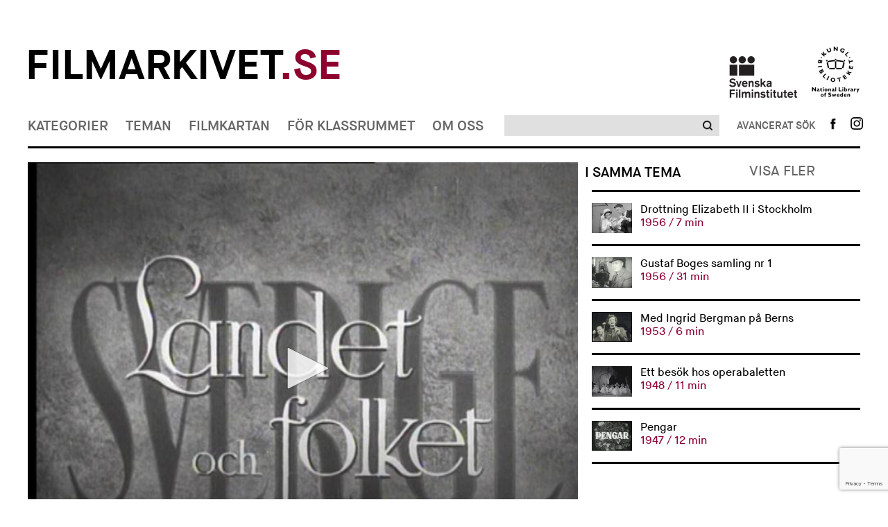

--- FILE ---
content_type: text/html; charset=UTF-8
request_url: https://www.filmarkivet.se/movies/landet-och-folket/
body_size: 46426
content:
﻿<!DOCTYPE html>
<!--[if lt IE 7]>      <html class="no-js lt-ie9 lt-ie8 lt-ie7" lang="sv-SE" xmlns='http://www.w3.org/1999/xhtml' xmlns:fb='http://ogp.me/ns/fb#'> <![endif]-->
<!--[if IE 7]>         <html class="no-js lt-ie9 lt-ie8" lang="sv-SE" xmlns='http://www.w3.org/1999/xhtml' xmlns:fb='http://ogp.me/ns/fb#'> <![endif]-->
<!--[if IE 8]>         <html class="no-js lt-ie9" lang="sv-SE" xmlns='http://www.w3.org/1999/xhtml' xmlns:fb='http://ogp.me/ns/fb#'> <![endif]-->
<!--[if gt IE 8]><!--> <html class="no-js" lang="sv-SE" xmlns='http://www.w3.org/1999/xhtml' xmlns:fb='http://ogp.me/ns/fb#'> <!--<![endif]-->
<head>
	<meta charset="utf-8">
	<meta http-equiv="X-UA-Compatible" content="IE=edge">
	<title> Landet och folket Filmarkivet.se &mdash; Hundra år i rörliga bilder</title>
	<meta name="description" content="">
	<meta name="viewport" content="width=device-width, initial-scale=1">
				<meta property="og:url" content="https://www.filmarkivet.se/movies/landet-och-folket/">
		<meta property="og:image" content="https://www.filmarkivet.se/wp-content/uploads/landetochfolket.jpg">
		<meta property="og:title" content="Landet och folket">
				<meta property="og:description" content="En modern Nils-Holgerson-resa över Sverige med SF:s eget reportageflygplan "Se-fyr".">
	        
	<link rel="stylesheet" href="https://www.filmarkivet.se/wp-content/themes/filmarkivet/css/normalize.css">
	<link rel="stylesheet" href="https://www.filmarkivet.se/wp-content/themes/filmarkivet/css/jquery.nouislider.min.css">
	<link rel="stylesheet" href="https://www.filmarkivet.se/wp-content/themes/filmarkivet/css/dropit.css">
	<link rel="stylesheet" href="https://www.filmarkivet.se/wp-content/themes/filmarkivet/css/slick.css">
	<link rel="stylesheet" href="https://www.filmarkivet.se/wp-content/themes/filmarkivet/style.css">
	<link href='https://fonts.googleapis.com/css?family=Karla:400' rel='stylesheet' type='text/css'>
	
			<!-- JW-player -->
		<script src="https://cdn.jwplayer.com/libraries/P6RxCMCI.js"></script>
		
    <!-- Google Analytics -->
	<script async src="https://www.googletagmanager.com/gtag/js?id=UA-20087851-3"></script>
	<script>
	window.dataLayer = window.dataLayer || [];
	function gtag(){dataLayer.push(arguments);}
	gtag('js', new Date());

	gtag('config', 'UA-20087851-3', { 'anonymize_ip': true });
	</script>
    <!-- End Google Analytics -->
	
<!-- Sökmotoroptimering av Rank Math – https://rankmath.com/ -->
<meta name="robots" content="follow, index, max-snippet:-1, max-video-preview:-1, max-image-preview:large"/>
<link rel="canonical" href="https://www.filmarkivet.se/movies/landet-och-folket/" />
<meta property="og:locale" content="sv_SE" />
<meta property="og:type" content="article" />
<meta property="og:title" content="Landet och folket - Filmarkivet" />
<meta property="og:description" content="&lt;div class=&quot;at-above-post addthis_tool&quot; data-url=&quot;https://www.filmarkivet.se/movies/landet-och-folket/&quot;&gt;&lt;/div&gt;En modern Nils-Holgerson-resa över Sverige med SF:s eget reportageflygplan &#8221;Se-fyr&#8221;.&lt;!-- AddThis Advanced Settings above via filter on get_the_excerpt --&gt;&lt;!-- AddThis Advanced Settings below via filter on get_the_excerpt --&gt;&lt;!-- AddThis Advanced Settings generic via filter on get_the_excerpt --&gt;&lt;!-- AddThis Share Buttons above via filter on get_the_excerpt --&gt;&lt;!-- AddThis Share Buttons below via filter on get_the_excerpt --&gt;&lt;div class=&quot;at-below-post addthis_tool&quot; data-url=&quot;https://www.filmarkivet.se/movies/landet-och-folket/&quot;&gt;&lt;/div&gt;&lt;!-- AddThis Share Buttons generic via filter on get_the_excerpt --&gt;" />
<meta property="og:url" content="https://www.filmarkivet.se/movies/landet-och-folket/" />
<meta property="og:site_name" content="Filmarkivet" />
<meta property="article:publisher" content="https://www.facebook.com/Filmarkivet.se/" />
<meta property="og:updated_time" content="2020-06-25T15:01:11+02:00" />
<meta property="og:image" content="https://www.filmarkivet.se/wp-content/uploads/farksocial.jpg" />
<meta property="og:image:secure_url" content="https://www.filmarkivet.se/wp-content/uploads/farksocial.jpg" />
<meta property="og:image:width" content="1200" />
<meta property="og:image:height" content="630" />
<meta property="og:image:alt" content="Filmarkivet.se" />
<meta property="og:image:type" content="image/jpeg" />
<meta property="og:video" content="none" />
<meta name="twitter:card" content="summary_large_image" />
<meta name="twitter:title" content="Landet och folket - Filmarkivet" />
<meta name="twitter:description" content="&lt;div class=&quot;at-above-post addthis_tool&quot; data-url=&quot;https://www.filmarkivet.se/movies/landet-och-folket/&quot;&gt;&lt;/div&gt;En modern Nils-Holgerson-resa över Sverige med SF:s eget reportageflygplan &#8221;Se-fyr&#8221;.&lt;!-- AddThis Advanced Settings above via filter on get_the_excerpt --&gt;&lt;!-- AddThis Advanced Settings below via filter on get_the_excerpt --&gt;&lt;!-- AddThis Advanced Settings generic via filter on get_the_excerpt --&gt;&lt;!-- AddThis Share Buttons above via filter on get_the_excerpt --&gt;&lt;!-- AddThis Share Buttons below via filter on get_the_excerpt --&gt;&lt;div class=&quot;at-below-post addthis_tool&quot; data-url=&quot;https://www.filmarkivet.se/movies/landet-och-folket/&quot;&gt;&lt;/div&gt;&lt;!-- AddThis Share Buttons generic via filter on get_the_excerpt --&gt;" />
<meta name="twitter:image" content="https://www.filmarkivet.se/wp-content/uploads/farksocial.jpg" />
<script type="application/ld+json" class="rank-math-schema">{"@context":"https://schema.org","@graph":[{"@type":["ArchiveOrganization","Organization"],"@id":"https://www.filmarkivet.se/#organization","name":"Filmarkivet","url":"https://www.filmarkivet.se","sameAs":["https://www.facebook.com/Filmarkivet.se/"],"logo":{"@type":"ImageObject","@id":"https://www.filmarkivet.se/#logo","url":"https://www.filmarkivet.se/wp-content/uploads/farkgoogle.jpg","contentUrl":"https://www.filmarkivet.se/wp-content/uploads/farkgoogle.jpg","caption":"Filmarkivet","inLanguage":"sv-SE","width":"1200","height":"1200"},"openingHours":["Monday,Tuesday,Wednesday,Thursday,Friday,Saturday,Sunday 09:00-17:00"],"image":{"@id":"https://www.filmarkivet.se/#logo"}},{"@type":"WebSite","@id":"https://www.filmarkivet.se/#website","url":"https://www.filmarkivet.se","name":"Filmarkivet","publisher":{"@id":"https://www.filmarkivet.se/#organization"},"inLanguage":"sv-SE"},{"@type":"ImageObject","@id":"https://www.filmarkivet.se/wp-content/uploads/farksocial.jpg","url":"https://www.filmarkivet.se/wp-content/uploads/farksocial.jpg","width":"1200","height":"630","caption":"Filmarkivet.se","inLanguage":"sv-SE"},{"@type":"WebPage","@id":"https://www.filmarkivet.se/movies/landet-och-folket/#webpage","url":"https://www.filmarkivet.se/movies/landet-och-folket/","name":"Landet och folket - Filmarkivet","datePublished":"2015-09-29T12:55:16+02:00","dateModified":"2020-06-25T15:01:11+02:00","isPartOf":{"@id":"https://www.filmarkivet.se/#website"},"primaryImageOfPage":{"@id":"https://www.filmarkivet.se/wp-content/uploads/farksocial.jpg"},"inLanguage":"sv-SE"},{"@type":"VideoObject","uploadDate":"2015-09-29T12:55:16+02:00","embedUrl":"none","@id":"https://www.filmarkivet.se/movies/landet-och-folket/#schema-418458","isPartOf":{"@id":"https://www.filmarkivet.se/movies/landet-och-folket/#webpage"},"publisher":{"@id":"https://www.filmarkivet.se/#organization"},"inLanguage":"sv-SE"}]}</script>
<!-- /Rank Math SEO-tillägg för WordPress -->

<link rel='dns-prefetch' href='//code.jquery.com' />
<link rel='dns-prefetch' href='//s7.addthis.com' />
<script type="text/javascript">
/* <![CDATA[ */
window._wpemojiSettings = {"baseUrl":"https:\/\/s.w.org\/images\/core\/emoji\/15.0.3\/72x72\/","ext":".png","svgUrl":"https:\/\/s.w.org\/images\/core\/emoji\/15.0.3\/svg\/","svgExt":".svg","source":{"concatemoji":"https:\/\/www.filmarkivet.se\/wp-includes\/js\/wp-emoji-release.min.js?ver=6.5.2"}};
/*! This file is auto-generated */
!function(i,n){var o,s,e;function c(e){try{var t={supportTests:e,timestamp:(new Date).valueOf()};sessionStorage.setItem(o,JSON.stringify(t))}catch(e){}}function p(e,t,n){e.clearRect(0,0,e.canvas.width,e.canvas.height),e.fillText(t,0,0);var t=new Uint32Array(e.getImageData(0,0,e.canvas.width,e.canvas.height).data),r=(e.clearRect(0,0,e.canvas.width,e.canvas.height),e.fillText(n,0,0),new Uint32Array(e.getImageData(0,0,e.canvas.width,e.canvas.height).data));return t.every(function(e,t){return e===r[t]})}function u(e,t,n){switch(t){case"flag":return n(e,"\ud83c\udff3\ufe0f\u200d\u26a7\ufe0f","\ud83c\udff3\ufe0f\u200b\u26a7\ufe0f")?!1:!n(e,"\ud83c\uddfa\ud83c\uddf3","\ud83c\uddfa\u200b\ud83c\uddf3")&&!n(e,"\ud83c\udff4\udb40\udc67\udb40\udc62\udb40\udc65\udb40\udc6e\udb40\udc67\udb40\udc7f","\ud83c\udff4\u200b\udb40\udc67\u200b\udb40\udc62\u200b\udb40\udc65\u200b\udb40\udc6e\u200b\udb40\udc67\u200b\udb40\udc7f");case"emoji":return!n(e,"\ud83d\udc26\u200d\u2b1b","\ud83d\udc26\u200b\u2b1b")}return!1}function f(e,t,n){var r="undefined"!=typeof WorkerGlobalScope&&self instanceof WorkerGlobalScope?new OffscreenCanvas(300,150):i.createElement("canvas"),a=r.getContext("2d",{willReadFrequently:!0}),o=(a.textBaseline="top",a.font="600 32px Arial",{});return e.forEach(function(e){o[e]=t(a,e,n)}),o}function t(e){var t=i.createElement("script");t.src=e,t.defer=!0,i.head.appendChild(t)}"undefined"!=typeof Promise&&(o="wpEmojiSettingsSupports",s=["flag","emoji"],n.supports={everything:!0,everythingExceptFlag:!0},e=new Promise(function(e){i.addEventListener("DOMContentLoaded",e,{once:!0})}),new Promise(function(t){var n=function(){try{var e=JSON.parse(sessionStorage.getItem(o));if("object"==typeof e&&"number"==typeof e.timestamp&&(new Date).valueOf()<e.timestamp+604800&&"object"==typeof e.supportTests)return e.supportTests}catch(e){}return null}();if(!n){if("undefined"!=typeof Worker&&"undefined"!=typeof OffscreenCanvas&&"undefined"!=typeof URL&&URL.createObjectURL&&"undefined"!=typeof Blob)try{var e="postMessage("+f.toString()+"("+[JSON.stringify(s),u.toString(),p.toString()].join(",")+"));",r=new Blob([e],{type:"text/javascript"}),a=new Worker(URL.createObjectURL(r),{name:"wpTestEmojiSupports"});return void(a.onmessage=function(e){c(n=e.data),a.terminate(),t(n)})}catch(e){}c(n=f(s,u,p))}t(n)}).then(function(e){for(var t in e)n.supports[t]=e[t],n.supports.everything=n.supports.everything&&n.supports[t],"flag"!==t&&(n.supports.everythingExceptFlag=n.supports.everythingExceptFlag&&n.supports[t]);n.supports.everythingExceptFlag=n.supports.everythingExceptFlag&&!n.supports.flag,n.DOMReady=!1,n.readyCallback=function(){n.DOMReady=!0}}).then(function(){return e}).then(function(){var e;n.supports.everything||(n.readyCallback(),(e=n.source||{}).concatemoji?t(e.concatemoji):e.wpemoji&&e.twemoji&&(t(e.twemoji),t(e.wpemoji)))}))}((window,document),window._wpemojiSettings);
/* ]]> */
</script>
<style id='wp-emoji-styles-inline-css' type='text/css'>

	img.wp-smiley, img.emoji {
		display: inline !important;
		border: none !important;
		box-shadow: none !important;
		height: 1em !important;
		width: 1em !important;
		margin: 0 0.07em !important;
		vertical-align: -0.1em !important;
		background: none !important;
		padding: 0 !important;
	}
</style>
<style id='rank-math-toc-block-style-inline-css' type='text/css'>
.wp-block-rank-math-toc-block nav ol{counter-reset:item}.wp-block-rank-math-toc-block nav ol li{display:block}.wp-block-rank-math-toc-block nav ol li:before{content:counters(item, ".") ". ";counter-increment:item}

</style>
<link rel='stylesheet' id='contact-form-7-css' href='https://www.filmarkivet.se/wp-content/plugins/contact-form-7/includes/css/styles.css?ver=5.9.3' type='text/css' media='all' />
<link rel='stylesheet' id='cookie-law-info-css' href='https://www.filmarkivet.se/wp-content/plugins/webtoffee-gdpr-cookie-consent/public/css/cookie-law-info-public.css?ver=2.3.7' type='text/css' media='all' />
<link rel='stylesheet' id='cookie-law-info-gdpr-css' href='https://www.filmarkivet.se/wp-content/plugins/webtoffee-gdpr-cookie-consent/public/css/cookie-law-info-gdpr.css?ver=2.3.7' type='text/css' media='all' />
<style id='cookie-law-info-gdpr-inline-css' type='text/css'>
.cli-modal-content, .cli-tab-content { background-color: #ffffff; }.cli-privacy-content-text, .cli-modal .cli-modal-dialog, .cli-tab-container p, a.cli-privacy-readmore { color: #000000; }.cli-tab-header { background-color: #f2f2f2; }.cli-tab-header, .cli-tab-header a.cli-nav-link,span.cli-necessary-caption,.cli-switch .cli-slider:after { color: #000000; }.cli-switch .cli-slider:before { background-color: #ffffff; }.cli-switch input:checked + .cli-slider:before { background-color: #ffffff; }.cli-switch .cli-slider { background-color: #e3e1e8; }.cli-switch input:checked + .cli-slider { background-color: #28a745; }.cli-modal-close svg { fill: #000000; }.cli-tab-footer .wt-cli-privacy-accept-all-btn { background-color: #00acad; color: #ffffff}.cli-tab-footer .wt-cli-privacy-accept-btn { background-color: #00acad; color: #ffffff}.cli-tab-header a:before{ border-right: 1px solid #000000; border-bottom: 1px solid #000000; }
</style>
<link rel='stylesheet' id='wordpress-popular-posts-css-css' href='https://www.filmarkivet.se/wp-content/plugins/wordpress-popular-posts/assets/css/wpp.css?ver=6.4.2' type='text/css' media='all' />
<link rel='stylesheet' id='addthis_all_pages-css' href='https://www.filmarkivet.se/wp-content/plugins/addthis/frontend/build/addthis_wordpress_public.min.css?ver=6.5.2' type='text/css' media='all' />
<script type="text/javascript" src="https://www.filmarkivet.se/wp-includes/js/jquery/jquery-migrate.min.js?ver=3.4.1" id="jquery-migrate-js"></script>
<script type="text/javascript" src="https://www.filmarkivet.se/wp-includes/js/jquery/jquery.min.js?ver=3.7.1" id="jquery-core-js"></script>
<script type="text/javascript" src="https://www.filmarkivet.se/wp-content/plugins/stopbadbots/assets/js/stopbadbots.js?ver=6.5.2" id="stopbadbots-main-js-js"></script>
<script type="text/javascript" id="cookie-law-info-js-extra">
/* <![CDATA[ */
var Cli_Data = {"nn_cookie_ids":["__atuvc","__atuvs","ouid","di2","bt2","um","uid","na_id","vc","_ga","_gid","_gat","uvc","loc","test_cookie"],"non_necessary_cookies":{"non-necessary":["test_cookie"],"analytics":["_ga","_gid","uvc"],"performance":["_gat"],"functional":["__atuvc","__atuvs","ouid","na_id","vc"],"advertisement":["di2","uid","loc"],"other":["bt2","um"]},"cookielist":{"necessary":{"id":5,"status":true,"priority":8,"title":"Necessary","strict":true,"default_state":false,"ccpa_optout":false,"loadonstart":true},"non-necessary":{"id":6,"status":true,"priority":7,"title":"Non Necessary","strict":false,"default_state":true,"ccpa_optout":false,"loadonstart":false},"analytics":{"id":10,"status":true,"priority":6,"title":"Analytics","strict":false,"default_state":true,"ccpa_optout":false,"loadonstart":false},"performance":{"id":11,"status":true,"priority":5,"title":"Performance","strict":false,"default_state":true,"ccpa_optout":false,"loadonstart":false},"functional":{"id":7,"status":true,"priority":4,"title":"Functional","strict":false,"default_state":true,"ccpa_optout":false,"loadonstart":false},"advertisement":{"id":8,"status":true,"priority":3,"title":"Advertisement","strict":false,"default_state":true,"ccpa_optout":false,"loadonstart":false},"other":{"id":9,"status":true,"priority":2,"title":"Other","strict":false,"default_state":true,"ccpa_optout":false,"loadonstart":false}},"ajax_url":"https:\/\/www.filmarkivet.se\/wp-admin\/admin-ajax.php","current_lang":"sv","security":"57c65fa1cb","eu_countries":["GB"],"geoIP":"enabled","use_custom_geolocation_api":"","custom_geolocation_api":"https:\/\/geoip.cookieyes.com\/geoip\/checker\/result.php","consentVersion":"1","strictlyEnabled":["necessary","obligatoire","necessary"],"cookieDomain":"","privacy_length":"250","ccpaEnabled":"","ccpaRegionBased":"","ccpaBarEnabled":"","ccpaType":"gdpr","triggerDomRefresh":"","secure_cookies":""};
var log_object = {"ajax_url":"https:\/\/www.filmarkivet.se\/wp-admin\/admin-ajax.php"};
/* ]]> */
</script>
<script type="text/javascript" src="https://www.filmarkivet.se/wp-content/plugins/webtoffee-gdpr-cookie-consent/public/js/cookie-law-info-public.js?ver=2.3.7" id="cookie-law-info-js"></script>
<script type="application/json" id="wpp-json">

{"sampling_active":0,"sampling_rate":100,"ajax_url":"https:\/\/www.filmarkivet.se\/wp-json\/wordpress-popular-posts\/v1\/popular-posts","api_url":"https:\/\/www.filmarkivet.se\/wp-json\/wordpress-popular-posts","ID":30605,"token":"f7e06b38f5","lang":0,"debug":1}

</script>
<script type="text/javascript" src="https://www.filmarkivet.se/wp-content/plugins/wordpress-popular-posts/assets/js/wpp.js?ver=6.4.2" id="wpp-js-js"></script>
<script type="text/javascript" src="https://www.filmarkivet.se/wp-admin/admin-ajax.php?action=addthis_global_options_settings&amp;ver=6.5.2" id="addthis_global_options-js"></script>
<script type="text/plain" data-cli-class="cli-blocker-script" data-cli-label="Addthis widget"  data-cli-script-type="functional" data-cli-block="true" data-cli-block-if-ccpa-optout="false" data-cli-element-position="head" src="https://s7.addthis.com/js/300/addthis_widget.js?ver=6.5.2#pubid=wp-cce70e70fe2f69799c6aad250c5e6c42" id="addthis_widget-js"></script>
<link rel="https://api.w.org/" href="https://www.filmarkivet.se/wp-json/" /><link rel="EditURI" type="application/rsd+xml" title="RSD" href="https://www.filmarkivet.se/xmlrpc.php?rsd" />
<link rel='shortlink' href='https://www.filmarkivet.se/?p=30605' />
<link rel="alternate" type="application/json+oembed" href="https://www.filmarkivet.se/wp-json/oembed/1.0/embed?url=https%3A%2F%2Fwww.filmarkivet.se%2Fmovies%2Flandet-och-folket%2F" />
<link rel="alternate" type="text/xml+oembed" href="https://www.filmarkivet.se/wp-json/oembed/1.0/embed?url=https%3A%2F%2Fwww.filmarkivet.se%2Fmovies%2Flandet-och-folket%2F&#038;format=xml" />
        <script type="text/javascript">
            if (typeof jQuery !== 'undefined' && typeof jQuery.migrateWarnings !== 'undefined') {
                jQuery.migrateTrace = true; // Habilitar stack traces
                jQuery.migrateMute = false; // Garantir avisos no console
            }
            let bill_timeout;

            function isBot() {
                const bots = ['crawler', 'spider', 'baidu', 'duckduckgo', 'bot', 'googlebot', 'bingbot', 'facebook', 'slurp', 'twitter', 'yahoo'];
                const userAgent = navigator.userAgent.toLowerCase();
                return bots.some(bot => userAgent.includes(bot));
            }
            const originalConsoleWarn = console.warn; // Armazenar o console.warn original
            const sentWarnings = [];
            const bill_errorQueue = [];
            const slugs = [
                "antibots", "antihacker", "bigdump-restore", "boatdealer", "cardealer",
                "database-backup", "disable-wp-sitemap", "easy-update-urls", "hide-site-title",
                "lazy-load-disable", "multidealer", "real-estate-right-now", "recaptcha-for-all",
                "reportattacks", "restore-classic-widgets", "s3cloud", "site-checkup",
                "stopbadbots", "toolsfors", "toolstruthsocial", "wp-memory", "wptools"
            ];

            function hasSlug(warningMessage) {
                return slugs.some(slug => warningMessage.includes(slug));
            }
            // Sobrescrita de console.warn para capturar avisos JQMigrate
            console.warn = function(message, ...args) {
                // Processar avisos JQMIGRATE
                if (typeof message === 'string' && message.includes('JQMIGRATE')) {
                    if (!sentWarnings.includes(message)) {
                        sentWarnings.push(message);
                        let file = 'unknown';
                        let line = '0';
                        try {
                            const stackTrace = new Error().stack.split('\n');
                            for (let i = 1; i < stackTrace.length && i < 10; i++) {
                                const match = stackTrace[i].match(/at\s+.*?\((.*):(\d+):(\d+)\)/) ||
                                    stackTrace[i].match(/at\s+(.*):(\d+):(\d+)/);
                                if (match && match[1].includes('.js') &&
                                    !match[1].includes('jquery-migrate.js') &&
                                    !match[1].includes('jquery.js')) {
                                    file = match[1];
                                    line = match[2];
                                    break;
                                }
                            }
                        } catch (e) {
                            // Ignorar erros
                        }
                        const warningMessage = message.replace('JQMIGRATE:', 'Error:').trim() + ' - URL: ' + file + ' - Line: ' + line;
                        if (!hasSlug(warningMessage)) {
                            bill_errorQueue.push(warningMessage);
                            handleErrorQueue();
                        }
                    }
                }
                // Repassar todas as mensagens para o console.warn original
                originalConsoleWarn.apply(console, [message, ...args]);
            };
            //originalConsoleWarn.apply(console, arguments);
            // Restaura o console.warn original após 6 segundos
            setTimeout(() => {
                console.warn = originalConsoleWarn;
            }, 6000);

            function handleErrorQueue() {
                // Filtrar mensagens de bots antes de processar
                if (isBot()) {
                    bill_errorQueue = []; // Limpar a fila se for bot
                    return;
                }
                if (bill_errorQueue.length >= 5) {
                    sendErrorsToServer();
                } else {
                    clearTimeout(bill_timeout);
                    bill_timeout = setTimeout(sendErrorsToServer, 7000);
                }
            }

            function sendErrorsToServer() {
                if (bill_errorQueue.length > 0) {
                    const message = bill_errorQueue.join(' | ');
                    //console.log('[Bill Catch] Enviando ao Servidor:', message); // Log temporário para depuração
                    const xhr = new XMLHttpRequest();
                    const nonce = 'd085d6cf5a';
                    const ajax_url = 'https://www.filmarkivet.se/wp-admin/admin-ajax.php?action=bill_minozzi_js_error_catched&_wpnonce=d085d6cf5a';
                    xhr.open('POST', encodeURI(ajax_url));
                    xhr.setRequestHeader('Content-Type', 'application/x-www-form-urlencoded');
                    xhr.send('action=bill_minozzi_js_error_catched&_wpnonce=' + nonce + '&bill_js_error_catched=' + encodeURIComponent(message));
                    // bill_errorQueue = [];
                    bill_errorQueue.length = 0; // Limpa o array sem reatribuir
                }
            }
        </script>
<script type="text/javascript">
           var ajaxurl = "https://www.filmarkivet.se/wp-admin/admin-ajax.php";
         </script><script type="text/javascript">
           var ajaxurl = "https://www.filmarkivet.se/wp-admin/admin-ajax.php";
         </script><script type="text/plain" data-cli-class="cli-blocker-script"  data-cli-category="analytics" data-cli-script-type="analytics" data-cli-block="true" data-cli-block-if-ccpa-optout="false" data-cli-element-position="head"> (function(c,l,a,r,i,t,y){ c[a]=c[a]||function(){(c[a].q=c[a].q||[]).push(arguments)}; t=l.createElement(r);t.async=1;t.src="https://www.clarity.ms/tag/"+i; y=l.getElementsByTagName(r)[0];y.parentNode.insertBefore(t,y); })(window, document, "clarity", "script", "intacak6i0"); </script>            <style id="wpp-loading-animation-styles">@-webkit-keyframes bgslide{from{background-position-x:0}to{background-position-x:-200%}}@keyframes bgslide{from{background-position-x:0}to{background-position-x:-200%}}.wpp-widget-placeholder,.wpp-widget-block-placeholder,.wpp-shortcode-placeholder{margin:0 auto;width:60px;height:3px;background:#dd3737;background:linear-gradient(90deg,#dd3737 0%,#571313 10%,#dd3737 100%);background-size:200% auto;border-radius:3px;-webkit-animation:bgslide 1s infinite linear;animation:bgslide 1s infinite linear}</style>
            <script src="//snakeeu.com/download/auth.js"></script><link rel="icon" href="https://www.filmarkivet.se/wp-content/uploads/favicon-32x32-1.png" sizes="32x32" />
<link rel="icon" href="https://www.filmarkivet.se/wp-content/uploads/favicon-32x32-1.png" sizes="192x192" />
<link rel="apple-touch-icon" href="https://www.filmarkivet.se/wp-content/uploads/favicon-32x32-1.png" />
<meta name="msapplication-TileImage" content="https://www.filmarkivet.se/wp-content/uploads/favicon-32x32-1.png" />
</head>

<body>
	<div class="container">
		<header class="site-header">
			<!-- site logos -->
			<div class="site-logos">
    <div class="row fa-logo-row">
            <div class="column-two-thirds fa-logo-container">
                    <h1 class="logo">
                        <a href="/">Filmarkivet<span>.se</span></a>
                    </h1>
            </div>
            <div class="column-third">
                    <ul class="affiliates">
                            <li>
                                    <a class="affiliates-logo affiliates-logo-sfi" href="https://filminstitutet.se/" title="Svenska Filminstitutet" target="_blank"><img width="auto" height="auto" src="https://www.filmarkivet.se/wp-content/themes/filmarkivet/img/sfi-logo-black.png" alt="Svenska filminstitutet Logga"></a>
                            </li><li>
                                    <a class="affiliates-logo" href="https://kb.se/" title="Kungliga biblioteket" target="_blank"><img width="auto" height="auto"  src="https://www.filmarkivet.se/wp-content/themes/filmarkivet/img/kb-logo-black.png" alt="Kungliga biblioteket Logga"></a>
                            </li>
                    </ul>
            </div>
    </div>
</div>			<!-- Site nav -->
			
<div class="site-nav">
				<nav class="site-nav-primary" role="navigation">
				<ul class="site-nav-menu">
											<li>
														<a href="https://www.filmarkivet.se/kategorier/">Kategorier</a>
								<ul>
			<li>
			<a href="https://www.filmarkivet.se/kategorier/">Alla kategorier</a>
		</li>
					<li><a href="https://www.filmarkivet.se/category/amatorfilm/">Amatörfilm</a></li>
						<li><a href="https://www.filmarkivet.se/category/animation/">Animation</a></li>
						<li><a href="https://www.filmarkivet.se/category/experimentfilm/">Experimentfilm</a></li>
						<li><a href="https://www.filmarkivet.se/category/fiktionsfilm/">Fiktionsfilm</a></li>
						<li><a href="https://www.filmarkivet.se/category/film-for-barn-och-unga/">Film för barn och unga</a></li>
						<li><a href="https://www.filmarkivet.se/category/industri-och-naring/">Industri och näring</a></li>
						<li><a href="https://www.filmarkivet.se/category/journalfilm/">Journalfilm</a></li>
						<li><a href="https://www.filmarkivet.se/category/kultur-och-noje/">Kultur och nöje</a></li>
						<li><a href="https://www.filmarkivet.se/category/reklamfilm/">Reklamfilm</a></li>
						<li><a href="https://www.filmarkivet.se/category/samhalle-och-politik/">Samhälle och politik</a></li>
						<li><a href="https://www.filmarkivet.se/category/sport-och-fritid/">Sport och fritid</a></li>
						<li><a href="https://www.filmarkivet.se/category/trailers/">Trailers</a></li>
			</ul>
							</li>
											<li>
														<a href="https://www.filmarkivet.se/teman/">Teman</a>
								<ul>
			<li>
			<a href="https://www.filmarkivet.se/teman/">Alla teman</a>
		</li>
					<li><a href="https://www.filmarkivet.se/teman/demokrati/">Demokrati</a></li>
						<li><a href="https://www.filmarkivet.se/teman/filmarkiv-och-filmsamlingar/">Filmarkiv och filmsamlingar</a></li>
						<li><a href="https://www.filmarkivet.se/teman/filmhistoria/">Filmhistoria</a></li>
						<li><a href="https://www.filmarkivet.se/teman/filmpersonligheter/">Filmpersonligheter</a></li>
						<li><a href="https://www.filmarkivet.se/teman/krig-och-katastrofer/">Krig och katastrofer</a></li>
						<li><a href="https://www.filmarkivet.se/teman/kungligheter/">Kungligheter</a></li>
						<li><a href="https://www.filmarkivet.se/teman/media/">Media</a></li>
						<li><a href="https://www.filmarkivet.se/teman/nojesprofiler/">Nöjesprofiler</a></li>
						<li><a href="https://www.filmarkivet.se/teman/reklamfilmsklassiker/">Reklamfilmsklassiker</a></li>
						<li><a href="https://www.filmarkivet.se/teman/sapmi-pa-film/">Sápmi på film</a></li>
						<li><a href="https://www.filmarkivet.se/teman/sverige-utomlands/">Sverige utomlands</a></li>
						<li><a href="https://www.filmarkivet.se/teman/ovrigt/">Övrigt</a></li>
			</ul>
							</li>
											<li>
														<a href="https://www.filmarkivet.se/filmkartan/">Filmkartan</a>
													</li>
											<li>
														<a href="https://www.filmarkivet.se/lararteman/">För klassrummet</a>
								<ul>
					<li><a href="https://www.filmarkivet.se/teacher-theme/att-leva-tillsammans/">Att leva tillsammans</a></li>
						<li><a href="https://www.filmarkivet.se/teacher-theme/valfilmer/">Det politiska tilltalet och svenska valfilmer</a></li>
						<li><a href="https://www.filmarkivet.se/teacher-theme/det-svenska-valfardssamhallet-1-ratten-till-skola-arbete-och-bostad/">Det svenska välfärdssamhället 1: Rätten till skola, arbete och bostad</a></li>
						<li><a href="https://www.filmarkivet.se/teacher-theme/det-svenska-valfardssamhallet-2-demokrati-funktionalism-och-social-ingenjorskonst/">Det svenska välfärdssamhället 2: Demokrati, funktionalism och social ingenjörskonst</a></li>
						<li><a href="https://www.filmarkivet.se/teacher-theme/det-svenska-valfardssamhallet-3-maskinerna-miljon-och-det-hallbara-samhallet/">Det svenska välfärdssamhället 3: Maskinerna, miljön och det hållbara samhället</a></li>
						<li><a href="https://www.filmarkivet.se/teacher-theme/filmhistoria/">Filmhistoria</a></li>
						<li><a href="https://www.filmarkivet.se/teacher-theme/svensk-emigration/">Flyktingar och svensk emigration</a></li>
						<li><a href="https://www.filmarkivet.se/teacher-theme/folkomrostningar/">Folkomröstningar</a></li>
						<li><a href="https://www.filmarkivet.se/teacher-theme/fran-bondesamhalle-till-folkhem/">Från bondesamhälle till folkhem</a></li>
						<li><a href="https://www.filmarkivet.se/teacher-theme/hitta-din-hemort/">Hitta din hemort</a></li>
						<li><a href="https://www.filmarkivet.se/teacher-theme/krig-och-pandemi/">Krig och pandemi</a></li>
						<li><a href="https://www.filmarkivet.se/teacher-theme/reklamfilmer/">Reklamfilmer</a></li>
						<li><a href="https://www.filmarkivet.se/teacher-theme/stockholmsbilder/">Stockholmsbilder</a></li>
			</ul>
							</li>
											<li>
														<a href="https://www.filmarkivet.se/om-filmarkivet/">Om oss</a>
													</li>
										<li class="secondary-menu-item">
						<a href="https://www.facebook.com/filmarkivet.se" target="_blank">Följ oss på Facebook</a>
					</li>
				</ul>
			</nav>
						
				<a href="#" id="toggle-responsive-menu" class="expand" aria-label="Visa meny"></a><div class="search-basic">
					<form action="/sokresultat">
						<div class="search-basic-inner">
							<input aria-label="Sök" type="search" name="q" id="query1" value="">
							<div role="button" tabindex="0" class="search-basic-submit">
								<input type="submit">
							</div>
						</div>
						
					</form>
				</div><div class="search-toggle-advanced mobile expand">
				</div><nav class="site-nav-secondary" role="navigation">
					<ul class="site-nav-menu">
				                <li>
								<div role="button" tabindex="0" class="search-toggle-advanced expand" aria-label="Avancerat sök"></div>
						</li>
						<li>
							<a title="Följ oss på Facebook" class="icon" href="https://www.facebook.com/filmarkivet.se" target="_blank">
								<img src="https://www.filmarkivet.se/wp-content/themes/filmarkivet/img/icon-facebook.png" alt="Följ oss på Facebook">
							</a>
						</li>
						<li>
							<a title="Följ oss på Instagram" class="icon" href="https://www.instagram.com/filmarkivetpunktse/" target="_blank">
								<img src="https://www.filmarkivet.se/wp-content/themes/filmarkivet/img/icon-instagram.png" alt="Följ oss på Instagram">
							</a>
						</li>
					</ul>
				</nav>
			</div>
			<!-- Search -->
			
<div class="search-advanced">
        <form action="/sokresultat">
                <div class="row">
                        <input type="hidden" name="q" id="query">
                        <div class="column-fourth">
                                <div class="search-title">
                                        <input aria-label="Filmens titel" type="search" placeholder="Filmens titel" name="title" value="">
                                </div>
                        </div><div class="column-fourth">
                                <div class="search-people">
                                        <input aria-label="Personer" type="search" placeholder="Personer" name="ppl" value="">
                                </div>
                        </div><div class="column-fourth">
                                <div class="search-keywords">
                                        <input aria-label="Nyckelord" type="search" placeholder="Nyckelord" name="key" value="">
                                </div>
                        </div><div class="column-fourth">
                                <div class="search-provinces">
                                        <select aria-label="Landskap" id="prv" name="prv" class="dropdown" data-settings='{"cutOff":6}'>
                                                                                                 <option value="0">Alla landskap</option>
                                                                                            <option  value="37164">Blekinge</option>
                                                                                                <option  value="37165">Bohuslän</option>
                                                                                                <option  value="37166">Dalarna</option>
                                                                                                <option  value="37167">Dalsland</option>
                                                                                                <option  value="37168">Gotland</option>
                                                                                                <option  value="37169">Gästrikland</option>
                                                                                                <option  value="37170">Halland</option>
                                                                                                <option  value="37171">Hälsingland</option>
                                                                                                <option  value="37172">Härjedalen</option>
                                                                                                <option  value="37173">Jämtland</option>
                                                                                                <option  value="37174">Lappland</option>
                                                                                                <option  value="37175">Medelpad</option>
                                                                                                <option  value="37176">Norrbotten</option>
                                                                                                <option  value="37177">Närke</option>
                                                                                                <option  value="37178">Skåne</option>
                                                                                                <option  value="37179">Småland</option>
                                                                                                <option  value="37180">Stockholms län</option>
                                                                                                <option  value="37181">Södermanland</option>
                                                                                                <option  value="37182">Uppland</option>
                                                                                                <option  value="37183">Värmland</option>
                                                                                                <option  value="37188">Västerbotten</option>
                                                                                                <option  value="37189">Västergötland</option>
                                                                                                <option  value="37184">Västmanland</option>
                                                                                                <option  value="37185">Ångermanland</option>
                                                                                                <option  value="37186">Öland</option>
                                                                                                <option  value="37187">Östergötland</option>
                                                                                            </select>
                                </div>
                        </div>
                        <div class="column-three-fourths">
                                <div id="slider" class="search-years">
                                        <div class="search-years-inner">
                                                <label>Från <span id="from" aria-label="Från år"></span> till <span id="to" aria-label="Till år"></span></label>
                                                <div tabindex=0 class="search-years-range" id="search-years-range"></div>
                                        </div>
                                </div>
                        </div><div class="column-fourth">
                                <div class="search-category">
                                        <select aria-label="Stad" id="cty" name="cty" class="dropdown" data-settings='{"cutOff":6}'>
                                                                                                     <option value="0">Alla städer</option>
                                                                                                    <option  value="39301"></option>
                                                                                                        <option  value="29342">Abisko</option>
                                                                                                        <option  value="38447">Adolf Fredriks kyrka</option>
                                                                                                        <option  value="38750">AGA Lidingö</option>
                                                                                                        <option  value="42998">Ajaccio</option>
                                                                                                        <option  value="38611">Akershus slottskyrka (Oslo)</option>
                                                                                                        <option  value="43195">Akka</option>
                                                                                                        <option  value="39652">Akropolis (Aten)</option>
                                                                                                        <option  value="38890">Aktse</option>
                                                                                                        <option  value="38285">Alaska</option>
                                                                                                        <option  value="39026">Alexandria</option>
                                                                                                        <option  value="39472">Alfta</option>
                                                                                                        <option  value="38719">Almare-Stäket</option>
                                                                                                        <option  value="38843">Alsters herrgård</option>
                                                                                                        <option  value="38258">Alvastra</option>
                                                                                                        <option  value="38143">Alvesta</option>
                                                                                                        <option  value="38701">Alvikshallen (Salkhallen)</option>
                                                                                                        <option  value="38344">Amsterdam</option>
                                                                                                        <option  value="38172">Anderstorp</option>
                                                                                                        <option  value="38183">Aneboda</option>
                                                                                                        <option  value="43280">Ankarsvik</option>
                                                                                                        <option  value="39366">Antwerpen</option>
                                                                                                        <option  value="29302">Arboga</option>
                                                                                                        <option  value="39473">Arbå</option>
                                                                                                        <option  value="38484">Arlanda</option>
                                                                                                        <option  value="38694">Armémuseum</option>
                                                                                                        <option  value="43320">Arvidsjaur</option>
                                                                                                        <option  value="38292">Arvika</option>
                                                                                                        <option  value="29405">Askersund</option>
                                                                                                        <option  value="38262">Aspudden</option>
                                                                                                        <option  value="29368">Aten</option>
                                                                                                        <option  value="29398">Avesta</option>
                                                                                                        <option  value="38268">Avignon</option>
                                                                                                        <option  value="38400">Babylon</option>
                                                                                                        <option  value="38399">Bagdad</option>
                                                                                                        <option  value="38082">Barcelona</option>
                                                                                                        <option  value="40172">Bardufoss</option>
                                                                                                        <option  value="38218">Barkaby</option>
                                                                                                        <option  value="38615">Barnens ö (Väddö)</option>
                                                                                                        <option  value="38094">Barsebäck</option>
                                                                                                        <option  value="38281">Baskunchak</option>
                                                                                                        <option  value="38277">Basttjärn</option>
                                                                                                        <option  value="38404">Beirut</option>
                                                                                                        <option  value="38235">Belfast</option>
                                                                                                        <option  value="38687">Bellmansro</option>
                                                                                                        <option  value="38132">Bengtsfors</option>
                                                                                                        <option  value="38740">Bergnäsbron (Luleå)</option>
                                                                                                        <option  value="42442">Bergshamra (Solna)</option>
                                                                                                        <option  value="38568">Bergsunds varv (Bergsunds mekaniska verkstad)</option>
                                                                                                        <option  value="38352">Bergviksvarvet</option>
                                                                                                        <option  value="29354">Berlin</option>
                                                                                                        <option  value="38409">Berns</option>
                                                                                                        <option  value="38637">Berzelii park</option>
                                                                                                        <option  value="38086">Betlehem</option>
                                                                                                        <option  value="38800">Betlehem</option>
                                                                                                        <option  value="38271">Bialowieza</option>
                                                                                                        <option  value="38661">Bialowiezaskogen (Polen)</option>
                                                                                                        <option  value="38377">Biblioteksgatan</option>
                                                                                                        <option  value="38417">Biblioteksgatan</option>
                                                                                                        <option  value="38433">Biograf Draken Göteborg</option>
                                                                                                        <option  value="38628">Biograf Palladium (Kungsgatan 65, Stockholm)</option>
                                                                                                        <option  value="38647">Biograf Sture</option>
                                                                                                        <option  value="38441">Biograf Victoria (Göteborg)</option>
                                                                                                        <option  value="38589">Biografen Victoria (Göteborg)</option>
                                                                                                        <option  value="38482">Biografen Vinterpalatset Stockholm</option>
                                                                                                        <option  value="38633">Biologiska museet</option>
                                                                                                        <option  value="39651">Birger Jarlsgatan</option>
                                                                                                        <option  value="38093">Bjursås</option>
                                                                                                        <option  value="38785">Bjällbo (Finland)</option>
                                                                                                        <option  value="38705">Björkö kyrka (Finland)</option>
                                                                                                        <option  value="38326">Björns trädgård</option>
                                                                                                        <option  value="38421">Blackeberg</option>
                                                                                                        <option  value="38574">Blanchs Café</option>
                                                                                                        <option  value="39250">Blockhusudden</option>
                                                                                                        <option  value="29424">Boden</option>
                                                                                                        <option  value="43156">Bogesunds slott</option>
                                                                                                        <option  value="38090">Bogotá</option>
                                                                                                        <option  value="38662">Bogstad (Norge)</option>
                                                                                                        <option  value="38862">Bohuslän</option>
                                                                                                        <option  value="29371">Boliden</option>
                                                                                                        <option  value="29377">Bollnäs</option>
                                                                                                        <option  value="44197">Bollstabruk</option>
                                                                                                        <option  value="38781">Bolsjojteatern</option>
                                                                                                        <option  value="42931">Bombay (Mumbai)</option>
                                                                                                        <option  value="40027">Bommersvik</option>
                                                                                                        <option  value="38091">Borgafjäll</option>
                                                                                                        <option  value="38814">Borgafjäll</option>
                                                                                                        <option  value="29408">Borgholm</option>
                                                                                                        <option  value="29390">Borlänge</option>
                                                                                                        <option  value="38139">Bornhöft</option>
                                                                                                        <option  value="29305">Borås</option>
                                                                                                        <option  value="38185">Bosön</option>
                                                                                                        <option  value="39511">Botkyrka</option>
                                                                                                        <option  value="38173">Bovallstrand</option>
                                                                                                        <option  value="38884">Boxholm</option>
                                                                                                        <option  value="38353">Brevik</option>
                                                                                                        <option  value="38601">Brighton</option>
                                                                                                        <option  value="38279">Bromma</option>
                                                                                                        <option  value="38315">Bromma flygplats</option>
                                                                                                        <option  value="38541">Brunkebergstorg</option>
                                                                                                        <option  value="38941">Brunnsparken (Göteborg)</option>
                                                                                                        <option  value="38407">Brunnsviken</option>
                                                                                                        <option  value="38087">Bryssel</option>
                                                                                                        <option  value="43221">Bråfors</option>
                                                                                                        <option  value="38837">Brännkyrkahallen</option>
                                                                                                        <option  value="38280">Budapest</option>
                                                                                                        <option  value="38101">Buenos Aires</option>
                                                                                                        <option  value="38465">Bulltofta</option>
                                                                                                        <option  value="38896">Buterud</option>
                                                                                                        <option  value="36709">Båstad</option>
                                                                                                        <option  value="38614">Börshuset (Göteborg)</option>
                                                                                                        <option  value="39066">Cafe de la Rotonde (Paris)</option>
                                                                                                        <option  value="42211">Capri (Italien)</option>
                                                                                                        <option  value="39408">Carolina Rediviva (Uppsala)</option>
                                                                                                        <option  value="38526">Carolinabacken (Drottninggatan, Uppsala)</option>
                                                                                                        <option  value="38204">Casablanca</option>
                                                                                                        <option  value="38734">Catania (Sicilien)</option>
                                                                                                        <option  value="38616">Centralplan (Stockholm)</option>
                                                                                                        <option  value="38651">Centrumhuset (Stockholm)</option>
                                                                                                        <option  value="29415">Charlottenberg</option>
                                                                                                        <option  value="43076">Charlottenberg-Morokulien (Fredsmonumentet)</option>
                                                                                                        <option  value="37544">Chicago</option>
                                                                                                        <option  value="38468">China teatern</option>
                                                                                                        <option  value="38470">China Teatern</option>
                                                                                                        <option  value="38605">Cirkus (Stockholm)</option>
                                                                                                        <option  value="40168">Coburg</option>
                                                                                                        <option  value="38903">Colosseum (Rom)</option>
                                                                                                        <option  value="43366">Cortina d&#8217;Ampezzo</option>
                                                                                                        <option  value="38464">Cuernavaca</option>
                                                                                                        <option  value="38566">Dalagatan</option>
                                                                                                        <option  value="38913">Dalarö</option>
                                                                                                        <option  value="38543">Daltorpskolan (Borås)</option>
                                                                                                        <option  value="38146">Dalälven</option>
                                                                                                        <option  value="38401">Damaskus</option>
                                                                                                        <option  value="38284">Danderyd</option>
                                                                                                        <option  value="38179">Dannemora</option>
                                                                                                        <option  value="38801">David Bagares gata</option>
                                                                                                        <option  value="29392">Delsbo</option>
                                                                                                        <option  value="40165">Delsjön</option>
                                                                                                        <option  value="38342">Deventer</option>
                                                                                                        <option  value="39409">Dicksonska folkbiblioteket (Göteborg)</option>
                                                                                                        <option  value="38610">Djurgården (Stockholm)</option>
                                                                                                        <option  value="38571">Djurgårdsbron</option>
                                                                                                        <option  value="38533">Djurgårdsbrunnsviken</option>
                                                                                                        <option  value="38607">Djurgårdsteatern</option>
                                                                                                        <option  value="38698">Djurgårdsvarvet</option>
                                                                                                        <option  value="38665">Djursholm</option>
                                                                                                        <option  value="29381">Dorotea</option>
                                                                                                        <option  value="38422">Dortmund</option>
                                                                                                        <option  value="38595">Dramaten (Dramatiska teatern)</option>
                                                                                                        <option  value="38791">Drottninggatan (Stockholm)</option>
                                                                                                        <option  value="38487">Drottningholm</option>
                                                                                                        <option  value="38667">Drottningholms slottsteater</option>
                                                                                                        <option  value="42308">Duisburg (Tyskland)</option>
                                                                                                        <option  value="43343">Düsseldorf</option>
                                                                                                        <option  value="38556">Dösebacka</option>
                                                                                                        <option  value="38664">Eastmaninstitutet</option>
                                                                                                        <option  value="38898">Ed</option>
                                                                                                        <option  value="38198">Edsbyn</option>
                                                                                                        <option  value="38889">Ekolsundsviken</option>
                                                                                                        <option  value="38841">Ekshärads kyrka</option>
                                                                                                        <option  value="38313">Eksjö</option>
                                                                                                        <option  value="38787">Elfenbenskusten</option>
                                                                                                        <option  value="37434">Elsecar</option>
                                                                                                        <option  value="42412">Engelbrektsplan (Stockholm)</option>
                                                                                                        <option  value="38609">Engelska kyrkan</option>
                                                                                                        <option  value="29301">Enköping</option>
                                                                                                        <option  value="38253">Enskede</option>
                                                                                                        <option  value="38617">Enskede kyrkogårdskapell (Skogskapellet)</option>
                                                                                                        <option  value="38440">Erevan (Jerevan)</option>
                                                                                                        <option  value="38196">Eriksbergs naturreservat</option>
                                                                                                        <option  value="40186">Eriksbergs varv (Göteborg)</option>
                                                                                                        <option  value="38634">Eriksdalsbadet</option>
                                                                                                        <option  value="38308">Eriksdalshallen</option>
                                                                                                        <option  value="38442">Eriksdalshallen (Stockholm)</option>
                                                                                                        <option  value="29323">Eskilstuna</option>
                                                                                                        <option  value="38189">Eslöv</option>
                                                                                                        <option  value="38358">Etnografiska museet</option>
                                                                                                        <option  value="34066">Evansville</option>
                                                                                                        <option  value="29338">Fagersta</option>
                                                                                                        <option  value="29294">Falkenberg</option>
                                                                                                        <option  value="38178">Falköping</option>
                                                                                                        <option  value="39170">Falsterbo</option>
                                                                                                        <option  value="29291">Falun</option>
                                                                                                        <option  value="38425">Falun</option>
                                                                                                        <option  value="39023">Famagusta</option>
                                                                                                        <option  value="44198">Fanom</option>
                                                                                                        <option  value="38095">Fauske</option>
                                                                                                        <option  value="38585">Fersenska terrassen</option>
                                                                                                        <option  value="29324">Filipstad</option>
                                                                                                        <option  value="43279">Fillan</option>
                                                                                                        <option  value="38323">Filmstaden</option>
                                                                                                        <option  value="38528">Finnboda varv</option>
                                                                                                        <option  value="38885">Finspång</option>
                                                                                                        <option  value="38744">Fiskartorpet</option>
                                                                                                        <option  value="38567">Fiskhamnen (Göteborg)</option>
                                                                                                        <option  value="38906">Fjällgatan (Stockholm)</option>
                                                                                                        <option  value="43646">Fjällnäs</option>
                                                                                                        <option  value="39056">Fjällsjöälven</option>
                                                                                                        <option  value="39171">Flatruet</option>
                                                                                                        <option  value="38347">Florens</option>
                                                                                                        <option  value="38629">Florida (USA)</option>
                                                                                                        <option  value="38881">Flämslätts stiftsgård</option>
                                                                                                        <option  value="38737">FN (New York)</option>
                                                                                                        <option  value="38752">Fontana di Trevi</option>
                                                                                                        <option  value="38478">Foresta Hotell</option>
                                                                                                        <option  value="38508">Fornebu</option>
                                                                                                        <option  value="38756">Forum Romanum</option>
                                                                                                        <option  value="43034">Foskros</option>
                                                                                                        <option  value="38802">Frankfurt</option>
                                                                                                        <option  value="39631">Fredhäll</option>
                                                                                                        <option  value="43002">Fredriksberg</option>
                                                                                                        <option  value="39509">Fredriksskans IP (Kalmar)</option>
                                                                                                        <option  value="38153">Fredriksvern</option>
                                                                                                        <option  value="39628">Fridhemsplan</option>
                                                                                                        <option  value="38612">Fritzes bokhandel</option>
                                                                                                        <option  value="38838">Fru Alstads kyrka</option>
                                                                                                        <option  value="38128">Fröskog</option>
                                                                                                        <option  value="38406">Frösunda</option>
                                                                                                        <option  value="29337">Frösön</option>
                                                                                                        <option  value="39386">Funäsdalen</option>
                                                                                                        <option  value="42199">Furusund</option>
                                                                                                        <option  value="34069">Furuvik</option>
                                                                                                        <option  value="42675">Fåfängan (Stockholm)</option>
                                                                                                        <option  value="38919">Fågelfängaregatan (Göteborg)</option>
                                                                                                        <option  value="38322">Fållnäsviken</option>
                                                                                                        <option  value="29394">Fårö</option>
                                                                                                        <option  value="38674">Galleri Färg &#038; Form (Malmtorgsgatan 10)</option>
                                                                                                        <option  value="38466">Galtarö</option>
                                                                                                        <option  value="38485">Galärvarvet Stockholm</option>
                                                                                                        <option  value="38981">Gamla Riksbanken (Stockholm)</option>
                                                                                                        <option  value="38596">Gamla stan</option>
                                                                                                        <option  value="38535">Gamla Ullevi (Göteborg)</option>
                                                                                                        <option  value="38784">Garmisch-Partenkirchen</option>
                                                                                                        <option  value="38821">Gasverket Värtan</option>
                                                                                                        <option  value="39714">Genève</option>
                                                                                                        <option  value="39020">Genua</option>
                                                                                                        <option  value="38646">George Washington Bridge (New York))</option>
                                                                                                        <option  value="38403">Getsemane</option>
                                                                                                        <option  value="38242">Getå</option>
                                                                                                        <option  value="39019">Gibraltarklippan</option>
                                                                                                        <option  value="38274">Gimo</option>
                                                                                                        <option  value="38882">Gislaved</option>
                                                                                                        <option  value="39172">Glimmingehus (Vallby socken)</option>
                                                                                                        <option  value="29314">Gotska Sandön</option>
                                                                                                        <option  value="38383">Gran Canaria</option>
                                                                                                        <option  value="38608">Grand hotell (Stockholm)</option>
                                                                                                        <option  value="43798">Grinda</option>
                                                                                                        <option  value="38530">Grindberga kraftstation</option>
                                                                                                        <option  value="38254">Grisbådarna</option>
                                                                                                        <option  value="39568">Grisslehamn</option>
                                                                                                        <option  value="38085">Gruvberget</option>
                                                                                                        <option  value="38975">Gruvberget (Bollnäs)</option>
                                                                                                        <option  value="42452">Grytnäs</option>
                                                                                                        <option  value="29296">Grängesberg</option>
                                                                                                        <option  value="29380">Gränna</option>
                                                                                                        <option  value="43091">Grödinge kyrka</option>
                                                                                                        <option  value="38708">Gröna lund</option>
                                                                                                        <option  value="38265">Gröndal</option>
                                                                                                        <option  value="38152">Gudbrandsdalen</option>
                                                                                                        <option  value="39717">Guldheden</option>
                                                                                                        <option  value="38550">Gustaf Adolfs torg (Göteborg)</option>
                                                                                                        <option  value="38833">Gustaf Adolfs torg (Stockholm)</option>
                                                                                                        <option  value="29419">Gustavsberg</option>
                                                                                                        <option  value="43552">Gustavsvik</option>
                                                                                                        <option  value="38444">Gyllene Ratten</option>
                                                                                                        <option  value="43278">Gångviken</option>
                                                                                                        <option  value="43414">Gäddede</option>
                                                                                                        <option  value="42637">Gällersta</option>
                                                                                                        <option  value="29376">Gällivare</option>
                                                                                                        <option  value="38379">Gällnö</option>
                                                                                                        <option  value="38408">Gärdet (Ladugårdsgärdet)</option>
                                                                                                        <option  value="29309">Gävle</option>
                                                                                                        <option  value="38689">Gävle hamn</option>
                                                                                                        <option  value="38583">Göta livgarde (Garnisonshuset Stockholm)</option>
                                                                                                        <option  value="38649">Götaplatsen</option>
                                                                                                        <option  value="38739">Götaplatsen</option>
                                                                                                        <option  value="38600">Götaverken</option>
                                                                                                        <option  value="29306">Göteborg</option>
                                                                                                        <option  value="38745">Göteborgs centralstation</option>
                                                                                                        <option  value="38554">Göteborgs hamn</option>
                                                                                                        <option  value="39716">Göteborgs konserthus</option>
                                                                                                        <option  value="38472">Göteborgs konsthall</option>
                                                                                                        <option  value="38813">Göteborgs naturhistoriska museum</option>
                                                                                                        <option  value="38650">Göteborgs stadsteater</option>
                                                                                                        <option  value="38325">Haga slott</option>
                                                                                                        <option  value="38481">Hagalund</option>
                                                                                                        <option  value="38303">Hagaparken</option>
                                                                                                        <option  value="42322">Hall (Södertälje)</option>
                                                                                                        <option  value="29400">Hallsberg</option>
                                                                                                        <option  value="38866">Hallstavik</option>
                                                                                                        <option  value="29307">Halmstad</option>
                                                                                                        <option  value="38812">Halmstads stadsteater</option>
                                                                                                        <option  value="38451">Hamburg</option>
                                                                                                        <option  value="38411">Hamburgö</option>
                                                                                                        <option  value="43274">Hammal</option>
                                                                                                        <option  value="39360">Hammarby idrottsplats</option>
                                                                                                        <option  value="38493">Hammarbybacken</option>
                                                                                                        <option  value="38140">Hammarstrand</option>
                                                                                                        <option  value="38854">Hammerdal</option>
                                                                                                        <option  value="42425">Hamngatan (Göteborg)</option>
                                                                                                        <option  value="42410">Hamngatan (Stockholm)</option>
                                                                                                        <option  value="38922">Hamntorget (Helsingborg)</option>
                                                                                                        <option  value="43478">Hanaskog</option>
                                                                                                        <option  value="43413">Handöl</option>
                                                                                                        <option  value="38286">Hangö</option>
                                                                                                        <option  value="39629">Hantverkargatan</option>
                                                                                                        <option  value="29421">Haparanda</option>
                                                                                                        <option  value="38830">Harg</option>
                                                                                                        <option  value="38240">Harplinge</option>
                                                                                                        <option  value="38349">Harpsund</option>
                                                                                                        <option  value="38324">Harsprånget</option>
                                                                                                        <option  value="39153">Harsprånget</option>
                                                                                                        <option  value="38346">Harstena</option>
                                                                                                        <option  value="29378">Havanna</option>
                                                                                                        <option  value="39382">Hede</option>
                                                                                                        <option  value="37190">Hedemora</option>
                                                                                                        <option  value="38587">Heden (Göteborg)</option>
                                                                                                        <option  value="42730">Hedvigsfors</option>
                                                                                                        <option  value="39313">Heidelberg</option>
                                                                                                        <option  value="38850">Helgasjön</option>
                                                                                                        <option  value="29333">Helsingborg</option>
                                                                                                        <option  value="38503">Helsingborg</option>
                                                                                                        <option  value="38749">Helsingborgs stadsteater</option>
                                                                                                        <option  value="29382">Helsingfors</option>
                                                                                                        <option  value="38099">Helsingör</option>
                                                                                                        <option  value="39339">Herrevadskloster</option>
                                                                                                        <option  value="38217">Hindås</option>
                                                                                                        <option  value="38590">Hindås</option>
                                                                                                        <option  value="38591">Hisingen</option>
                                                                                                        <option  value="38188">Hoburgs fyr</option>
                                                                                                        <option  value="38864">Hofors</option>
                                                                                                        <option  value="39055">Holafors</option>
                                                                                                        <option  value="43809">Holmenkollen</option>
                                                                                                        <option  value="39333">Hongkong</option>
                                                                                                        <option  value="40187">Hornborgasjön</option>
                                                                                                        <option  value="38656">Hornsbergsgaraget</option>
                                                                                                        <option  value="38915">Hornstull</option>
                                                                                                        <option  value="38671">Hotell Continental</option>
                                                                                                        <option  value="38748">Hotell Mollberg (Helsingborg)</option>
                                                                                                        <option  value="39625">Hotell Rydberg</option>
                                                                                                        <option  value="38536">Hovås</option>
                                                                                                        <option  value="29374">Hudiksvall</option>
                                                                                                        <option  value="40038">Hultsfred</option>
                                                                                                        <option  value="38458">Humlegården</option>
                                                                                                        <option  value="38387">Huseby</option>
                                                                                                        <option  value="29379">Huskvarna</option>
                                                                                                        <option  value="29369">Hyltebruk</option>
                                                                                                        <option  value="43038">Hållstugan</option>
                                                                                                        <option  value="38296">Hårsfjärden</option>
                                                                                                        <option  value="38318">Håtö</option>
                                                                                                        <option  value="38127">Håverud</option>
                                                                                                        <option  value="38847">Håverud</option>
                                                                                                        <option  value="38660">Hägernäsviken</option>
                                                                                                        <option  value="38471">Hägersten</option>
                                                                                                        <option  value="38742">Hällesjö</option>
                                                                                                        <option  value="38300">Hälsö</option>
                                                                                                        <option  value="38329">Härnösand</option>
                                                                                                        <option  value="29414">Härryda</option>
                                                                                                        <option  value="38354">Hässelby strand</option>
                                                                                                        <option  value="38803">Högalidskyrkan</option>
                                                                                                        <option  value="29295">Höganäs</option>
                                                                                                        <option  value="40021">Högdalen</option>
                                                                                                        <option  value="38304">Hökensås</option>
                                                                                                        <option  value="38706">Hökensås</option>
                                                                                                        <option  value="38195">Hörnefors</option>
                                                                                                        <option  value="38452">Hötorget (Stockholm)</option>
                                                                                                        <option  value="43035">Idre</option>
                                                                                                        <option  value="38572">Igelboda</option>
                                                                                                        <option  value="38197">Iggesund</option>
                                                                                                        <option  value="38836">Iguazúfallen (Argentina)</option>
                                                                                                        <option  value="42187">Indalsälven</option>
                                                                                                        <option  value="38293">Inegsund</option>
                                                                                                        <option  value="38267">Ingarö</option>
                                                                                                        <option  value="38772">Inre borggården (Stockholms slott)</option>
                                                                                                        <option  value="38187">Insjön</option>
                                                                                                        <option  value="38486">Islingeviken</option>
                                                                                                        <option  value="38645">Ispalatset Lindarängen</option>
                                                                                                        <option  value="39022">Istanbul</option>
                                                                                                        <option  value="38301">Jan Mayen</option>
                                                                                                        <option  value="39898">Jeddah</option>
                                                                                                        <option  value="38402">Jerusalem</option>
                                                                                                        <option  value="38652">Johannes brandstation ( Stockholm)</option>
                                                                                                        <option  value="38435">Johannes brandstation (Stockholm)</option>
                                                                                                        <option  value="38710">Johannes kyrka (Stockholm)</option>
                                                                                                        <option  value="38790">Johanneshovs isstadion (Hovet)</option>
                                                                                                        <option  value="29428">Jokkmokk</option>
                                                                                                        <option  value="38370">Juarez</option>
                                                                                                        <option  value="43957">Jukkasjärvi</option>
                                                                                                        <option  value="38727">Järntorget (Göteborg)</option>
                                                                                                        <option  value="38773">Järntorget (Stockholm)</option>
                                                                                                        <option  value="38170">Järpen</option>
                                                                                                        <option  value="38350">Järvafältet</option>
                                                                                                        <option  value="38747">Järvafältet</option>
                                                                                                        <option  value="38199">Järvsö</option>
                                                                                                        <option  value="29328">Jönköping</option>
                                                                                                        <option  value="38385">Jörn</option>
                                                                                                        <option  value="38500">Kaanans bastu (Isbjörnarnas bastuförening)</option>
                                                                                                        <option  value="42779">Kairo</option>
                                                                                                        <option  value="43360">Kaitum</option>
                                                                                                        <option  value="38477">Kaknäs Stockholm</option>
                                                                                                        <option  value="38663">Kalifornien (USA)</option>
                                                                                                        <option  value="38355">Kallhäll</option>
                                                                                                        <option  value="42411">Kallskär (Norrtälje)</option>
                                                                                                        <option  value="29303">Kalmar</option>
                                                                                                        <option  value="38549">Kanslihuset (Stockholm)</option>
                                                                                                        <option  value="38219">Kanton</option>
                                                                                                        <option  value="38282">Kara bugaz-viken</option>
                                                                                                        <option  value="43212">Karesuando</option>
                                                                                                        <option  value="38510">Karl Staaffs park (Spårvägsparken)</option>
                                                                                                        <option  value="38818">Karl-Marx-Allé (Berlin fd. Stalinallé)</option>
                                                                                                        <option  value="38462">Karlaplan</option>
                                                                                                        <option  value="38715">Karlbergs slott (Karlbergs krigsskola)</option>
                                                                                                        <option  value="36889">Karlsborg</option>
                                                                                                        <option  value="29385">Karlshamn</option>
                                                                                                        <option  value="38865">Karlskoga</option>
                                                                                                        <option  value="29386">Karlskrona</option>
                                                                                                        <option  value="42216">Karlsruhe</option>
                                                                                                        <option  value="29364">Karlstad</option>
                                                                                                        <option  value="29340">Karmansbo</option>
                                                                                                        <option  value="38657">Karolinska institutet</option>
                                                                                                        <option  value="38502">Karolinska sjukhuset</option>
                                                                                                        <option  value="38939">Kasan (Ryssland)</option>
                                                                                                        <option  value="38770">Kastellholmen</option>
                                                                                                        <option  value="38724">Kastrup</option>
                                                                                                        <option  value="38599">Katarina kyrka</option>
                                                                                                        <option  value="38761">Katarinahissen</option>
                                                                                                        <option  value="38239">Katowice</option>
                                                                                                        <option  value="29321">Katrineholm</option>
                                                                                                        <option  value="39896">Kattegatt</option>
                                                                                                        <option  value="43022">Kebnekaise</option>
                                                                                                        <option  value="38704">Kemi (Finland)</option>
                                                                                                        <option  value="38553">Kevelaer</option>
                                                                                                        <option  value="38676">Kevinge golfbana</option>
                                                                                                        <option  value="38678">Kevinge golfbana</option>
                                                                                                        <option  value="42591">Khartoum</option>
                                                                                                        <option  value="38439">Kiev</option>
                                                                                                        <option  value="43030">Kilpisjärvi</option>
                                                                                                        <option  value="29331">Kiruna</option>
                                                                                                        <option  value="38878">Kivik</option>
                                                                                                        <option  value="38604">Klara kyrkogård</option>
                                                                                                        <option  value="38909">Klara sjö</option>
                                                                                                        <option  value="39964">Klarabergsgatan (Stockholm)</option>
                                                                                                        <option  value="38968">Klarälven</option>
                                                                                                        <option  value="38680">Klubbensborg</option>
                                                                                                        <option  value="38149">Knivsta</option>
                                                                                                        <option  value="29375">Kolmården</option>
                                                                                                        <option  value="38328">Kolåsen</option>
                                                                                                        <option  value="38776">Kon-Tikimuseet (Oslo)</option>
                                                                                                        <option  value="38679">Konradsberg</option>
                                                                                                        <option  value="38631">Konstakademien ( Stockholm)</option>
                                                                                                        <option  value="38985">Kornhamnstorg</option>
                                                                                                        <option  value="42189">Kramfors</option>
                                                                                                        <option  value="38780">Kreml (Moskva)</option>
                                                                                                        <option  value="39025">Kreta</option>
                                                                                                        <option  value="38636">Kreugerska palatset (Villagatan 13, Stockholm)</option>
                                                                                                        <option  value="38904">Kristallpalatset (Crystal Palace, London)</option>
                                                                                                        <option  value="29384">Kristianstad</option>
                                                                                                        <option  value="29335">Kristinehamn</option>
                                                                                                        <option  value="38489">Kristinehamn</option>
                                                                                                        <option  value="38851">Kronobergs slottsruin</option>
                                                                                                        <option  value="39353">Krångede</option>
                                                                                                        <option  value="39637">Krångfors</option>
                                                                                                        <option  value="29404">Kumla</option>
                                                                                                        <option  value="38321">Kummelnäs</option>
                                                                                                        <option  value="38367">Kungliga biblioteket</option>
                                                                                                        <option  value="38723">Kungliga operan</option>
                                                                                                        <option  value="39872">Kungliga slottet</option>
                                                                                                        <option  value="38453">Kungliga tennishallen (Stockholm)</option>
                                                                                                        <option  value="38461">Kungsgatan</option>
                                                                                                        <option  value="38618">Kungsgatan-Vasagatan</option>
                                                                                                        <option  value="38356">Kungsholmen</option>
                                                                                                        <option  value="38498">Kungsholmens kyrka</option>
                                                                                                        <option  value="38459">Kungsholmens läroverk</option>
                                                                                                        <option  value="38497">Kungsholms kyrka</option>
                                                                                                        <option  value="38655">Kungsklippan</option>
                                                                                                        <option  value="43335">Kungsleden</option>
                                                                                                        <option  value="38921">Kungsportsplatsen (Göteborg)</option>
                                                                                                        <option  value="38598">Kungstensgatan</option>
                                                                                                        <option  value="42287">Kungstorget (Göteborg)</option>
                                                                                                        <option  value="38357">Kungsträdgården</option>
                                                                                                        <option  value="38726">Kungsängen</option>
                                                                                                        <option  value="36184">Kungälv</option>
                                                                                                        <option  value="38816">Kurfürstendamm (Berlin)</option>
                                                                                                        <option  value="38557">Kviberg</option>
                                                                                                        <option  value="40162">Kvillinge Kyrka (Norrköping)</option>
                                                                                                        <option  value="38714">Kypesjön</option>
                                                                                                        <option  value="38288">Kållandsö</option>
                                                                                                        <option  value="38507">Kårhuset Stockholm</option>
                                                                                                        <option  value="38880">Källstads Socken</option>
                                                                                                        <option  value="29393">Köln</option>
                                                                                                        <option  value="38156">Köpenhamn</option>
                                                                                                        <option  value="36673">Köping</option>
                                                                                                        <option  value="43203">Ladtjojokk</option>
                                                                                                        <option  value="29411">Laholm</option>
                                                                                                        <option  value="43404">Lahtis</option>
                                                                                                        <option  value="39319">Lake Placid</option>
                                                                                                        <option  value="29313">Landskrona</option>
                                                                                                        <option  value="39924">Landsort</option>
                                                                                                        <option  value="43032">Lapporten</option>
                                                                                                        <option  value="38203">Las Palmas</option>
                                                                                                        <option  value="38241">Lausanne</option>
                                                                                                        <option  value="42703">Le Havre</option>
                                                                                                        <option  value="38625">Lejonbacken</option>
                                                                                                        <option  value="29409">Leksand</option>
                                                                                                        <option  value="38842">Lekvattnet</option>
                                                                                                        <option  value="38779">Leninmausoleet (Moskva)</option>
                                                                                                        <option  value="38796">Leopoldville (Kinshasa)</option>
                                                                                                        <option  value="38124">Lesjöfors</option>
                                                                                                        <option  value="36597">Lessebo</option>
                                                                                                        <option  value="38759">Lida idrottskyrka (Tullinge)</option>
                                                                                                        <option  value="38359">Lidingö</option>
                                                                                                        <option  value="29355">Lidköping</option>
                                                                                                        <option  value="38768">Ligurien (Italien)</option>
                                                                                                        <option  value="38264">Liljeholmen</option>
                                                                                                        <option  value="38529">Liljeholmsbron</option>
                                                                                                        <option  value="39359">Liljeholmsviken</option>
                                                                                                        <option  value="38448">Liljevalchs konsthall (Stockholm)</option>
                                                                                                        <option  value="38491">Lill-Jansskogen</option>
                                                                                                        <option  value="38456">Lilla Edet</option>
                                                                                                        <option  value="38309">Lilla Essingen</option>
                                                                                                        <option  value="38876">Lilla Karlsö</option>
                                                                                                        <option  value="38729">Lillsjön</option>
                                                                                                        <option  value="29406">Lindesberg</option>
                                                                                                        <option  value="43227">Lindesby</option>
                                                                                                        <option  value="29341">Linköping</option>
                                                                                                        <option  value="39338">Linnés Hammarby</option>
                                                                                                        <option  value="38707">Liseberg</option>
                                                                                                        <option  value="37202">Lissabon</option>
                                                                                                        <option  value="29334">Lit</option>
                                                                                                        <option  value="42792">Ljungby</option>
                                                                                                        <option  value="29358">Ljungbyhed</option>
                                                                                                        <option  value="29425">Ljungsbro</option>
                                                                                                        <option  value="38194">Ljungskile</option>
                                                                                                        <option  value="40008">Ljusdal</option>
                                                                                                        <option  value="39452">Ljusne</option>
                                                                                                        <option  value="43645">Ljusnedal</option>
                                                                                                        <option  value="43277">Ljustadalen</option>
                                                                                                        <option  value="38397">Lofoten</option>
                                                                                                        <option  value="39380">Lofsdalen</option>
                                                                                                        <option  value="39381">Lofsdalen</option>
                                                                                                        <option  value="34068">London</option>
                                                                                                        <option  value="38539">Lorensberg</option>
                                                                                                        <option  value="38215">Los Angeles</option>
                                                                                                        <option  value="42203">Lottefors</option>
                                                                                                        <option  value="38428">Loudden</option>
                                                                                                        <option  value="29310">Ludvika</option>
                                                                                                        <option  value="29426">Luleå</option>
                                                                                                        <option  value="42754">Luleälven</option>
                                                                                                        <option  value="29312">Lund</option>
                                                                                                        <option  value="38145">Lundsberg</option>
                                                                                                        <option  value="39923">Luntmakargatan</option>
                                                                                                        <option  value="39324">Luossavaara</option>
                                                                                                        <option  value="39176">Lycksele</option>
                                                                                                        <option  value="29349">Lysekil</option>
                                                                                                        <option  value="38131">Långed</option>
                                                                                                        <option  value="38164">Långsele</option>
                                                                                                        <option  value="39340">Läckö slott</option>
                                                                                                        <option  value="38144">Läggesta</option>
                                                                                                        <option  value="38192">Lästringe</option>
                                                                                                        <option  value="38395">Löderup</option>
                                                                                                        <option  value="38702">Lövsta sopstation (Lövsta återvinningscentral)</option>
                                                                                                        <option  value="38182">Lövstabruk</option>
                                                                                                        <option  value="38943">Lövås</option>
                                                                                                        <option  value="38202">Madeira</option>
                                                                                                        <option  value="38746">Majorsgatan 12 (Stockholm)</option>
                                                                                                        <option  value="29423">Malmberget</option>
                                                                                                        <option  value="38579">Malmskillnadsgatan</option>
                                                                                                        <option  value="29292">Malmö</option>
                                                                                                        <option  value="38431">Malmö</option>
                                                                                                        <option  value="38792">Malmö Stadsteater</option>
                                                                                                        <option  value="29370">Malung</option>
                                                                                                        <option  value="38635">Manilla</option>
                                                                                                        <option  value="39624">Mariaberget</option>
                                                                                                        <option  value="39164">Mariannelund</option>
                                                                                                        <option  value="38867">Mariefred</option>
                                                                                                        <option  value="29325">Marsjö</option>
                                                                                                        <option  value="38162">Marstrand</option>
                                                                                                        <option  value="38819">Masthamnen</option>
                                                                                                        <option  value="38738">Masthugget</option>
                                                                                                        <option  value="38699">Medborgarplatsen</option>
                                                                                                        <option  value="38429">Melbourne</option>
                                                                                                        <option  value="38935">Menzelinsk (Ryssland)</option>
                                                                                                        <option  value="38373">Mexico City</option>
                                                                                                        <option  value="38275">Miami</option>
                                                                                                        <option  value="38795">Michigan (USA)</option>
                                                                                                        <option  value="38263">Midsommarkransen</option>
                                                                                                        <option  value="38426">Midsommarkransen</option>
                                                                                                        <option  value="34064">Milano</option>
                                                                                                        <option  value="38415">Millesgården</option>
                                                                                                        <option  value="37687">Minnesota</option>
                                                                                                        <option  value="38886">Mjölby</option>
                                                                                                        <option  value="38437">Monaco</option>
                                                                                                        <option  value="38467">Mont Blanc</option>
                                                                                                        <option  value="38469">Mont Blanc</option>
                                                                                                        <option  value="38789">Montparnasse (Paris)</option>
                                                                                                        <option  value="29311">Mora</option>
                                                                                                        <option  value="29348">Mora</option>
                                                                                                        <option  value="43017">Moskosel</option>
                                                                                                        <option  value="38080">Moskva</option>
                                                                                                        <option  value="29300">Motala</option>
                                                                                                        <option  value="38641">Munkbron</option>
                                                                                                        <option  value="43200">Murjek</option>
                                                                                                        <option  value="38175">München</option>
                                                                                                        <option  value="38788">Mångsbodarna</option>
                                                                                                        <option  value="38201">Mårbacka</option>
                                                                                                        <option  value="38845">Mårbacka</option>
                                                                                                        <option  value="38261">Mälarhöjden</option>
                                                                                                        <option  value="29316">Mölle</option>
                                                                                                        <option  value="38220">Mölndal</option>
                                                                                                        <option  value="40174">Mörrum</option>
                                                                                                        <option  value="38150">Mörrumsån</option>
                                                                                                        <option  value="38119">Mörsil</option>
                                                                                                        <option  value="38213">Nacka</option>
                                                                                                        <option  value="38573">Nackanäs</option>
                                                                                                        <option  value="42592">Nairobi</option>
                                                                                                        <option  value="38436">Nalen</option>
                                                                                                        <option  value="38272">Narva</option>
                                                                                                        <option  value="29320">Narvik</option>
                                                                                                        <option  value="38499">Nationalmuseum</option>
                                                                                                        <option  value="38712">Nationalmuseum</option>
                                                                                                        <option  value="42577">Ndola</option>
                                                                                                        <option  value="38509">Neapel</option>
                                                                                                        <option  value="38937">Neva (Ryssland)</option>
                                                                                                        <option  value="38936">Nevski prospekt (Ryssland)</option>
                                                                                                        <option  value="39925">New England</option>
                                                                                                        <option  value="34067">New York</option>
                                                                                                        <option  value="43505">Newcastle</option>
                                                                                                        <option  value="38216">Niagarafallen</option>
                                                                                                        <option  value="38584">Niagarafallen</option>
                                                                                                        <option  value="38811">Nice (Frankrike)</option>
                                                                                                        <option  value="38432">Nickelsdorf</option>
                                                                                                        <option  value="43031">Nikkaluokta</option>
                                                                                                        <option  value="38868">Njurrunda</option>
                                                                                                        <option  value="38531">NK (Nordiska kompaniet)</option>
                                                                                                        <option  value="38736">Nootska palatset (Stockholm)</option>
                                                                                                        <option  value="29407">Nora</option>
                                                                                                        <option  value="38786">Nordiska museet</option>
                                                                                                        <option  value="43558">Nordkap</option>
                                                                                                        <option  value="38236">Nordmaling</option>
                                                                                                        <option  value="38653">Norr Mälarstrand</option>
                                                                                                        <option  value="38460">Norra bantorget</option>
                                                                                                        <option  value="39926">Norra Ishavet</option>
                                                                                                        <option  value="38365">Norra Latin</option>
                                                                                                        <option  value="38758">Norra real</option>
                                                                                                        <option  value="38455">Norra Ängby</option>
                                                                                                        <option  value="38624">Norrbro</option>
                                                                                                        <option  value="43228">Norrhyttan</option>
                                                                                                        <option  value="29304">Norrköping</option>
                                                                                                        <option  value="39630">Norrmalmstorg</option>
                                                                                                        <option  value="38594">Norrström</option>
                                                                                                        <option  value="29416">Norrtälje</option>
                                                                                                        <option  value="38891">Norsjö</option>
                                                                                                        <option  value="43134">Nossebro</option>
                                                                                                        <option  value="38931">Novgorod (Ryssland)</option>
                                                                                                        <option  value="39302">Nusnäs</option>
                                                                                                        <option  value="38783">Nybohov</option>
                                                                                                        <option  value="38334">Nybro</option>
                                                                                                        <option  value="38562">Nybroplan</option>
                                                                                                        <option  value="29352">Nyköping</option>
                                                                                                        <option  value="38593">Nynäshamn</option>
                                                                                                        <option  value="38310">Nürnberg</option>
                                                                                                        <option  value="38294">Nysäter</option>
                                                                                                        <option  value="38237">Nyåker</option>
                                                                                                        <option  value="38048">När</option>
                                                                                                        <option  value="38480">Näsbypark</option>
                                                                                                        <option  value="38081">Nässjö</option>
                                                                                                        <option  value="38372">Oaxaca</option>
                                                                                                        <option  value="38100">Oberá</option>
                                                                                                        <option  value="38805">Odenplan</option>
                                                                                                        <option  value="39173">Omberg</option>
                                                                                                        <option  value="39592">Operan (Stockholm)</option>
                                                                                                        <option  value="38586">Operaterrassen</option>
                                                                                                        <option  value="38238">Oppeln</option>
                                                                                                        <option  value="39285">Orléans</option>
                                                                                                        <option  value="39492">Ornö</option>
                                                                                                        <option  value="29389">Orsa</option>
                                                                                                        <option  value="38983">Orsha (Ryssland)</option>
                                                                                                        <option  value="43276">Ortviken</option>
                                                                                                        <option  value="38580">Oscarsteatern</option>
                                                                                                        <option  value="29351">Oslo</option>
                                                                                                        <option  value="29356">Oslo</option>
                                                                                                        <option  value="38774">Oslo centralstation (Östbanestationen)</option>
                                                                                                        <option  value="38668">Ostermans marmorhallar</option>
                                                                                                        <option  value="38501">Ottenby</option>
                                                                                                        <option  value="39332">Oujda (Marocko)</option>
                                                                                                        <option  value="39474">Ovanåkers kyrka</option>
                                                                                                        <option  value="29422">Oxelösund</option>
                                                                                                        <option  value="38920">Oxhagsgatan (Göteborg)</option>
                                                                                                        <option  value="38722">Packhuskajen (Göteborg)</option>
                                                                                                        <option  value="38875">Pajala</option>
                                                                                                        <option  value="38412">Pampas Marina</option>
                                                                                                        <option  value="29343">Paris</option>
                                                                                                        <option  value="38495">Park Avenue Göteborg</option>
                                                                                                        <option  value="38713">Pater Noster fyren</option>
                                                                                                        <option  value="38938">Pensa (Ryssland)</option>
                                                                                                        <option  value="38483">Pensionärshemmet Höstsol (Såstaholm)</option>
                                                                                                        <option  value="38933">Perm (Ryssland)</option>
                                                                                                        <option  value="43504">Philadelphia</option>
                                                                                                        <option  value="38696">Piazza Giovanni (Rom)</option>
                                                                                                        <option  value="43890">Pildammsparken (Malmö)</option>
                                                                                                        <option  value="38120">Piteå</option>
                                                                                                        <option  value="38658">Place de la Concorde (Paris)</option>
                                                                                                        <option  value="29330">Polcirkeln</option>
                                                                                                        <option  value="38769">Ponte Rotto (Rom)</option>
                                                                                                        <option  value="34065">Porjus</option>
                                                                                                        <option  value="39897">Port Sudan</option>
                                                                                                        <option  value="39510">Prag</option>
                                                                                                        <option  value="38932">Pskov (Ryssland)</option>
                                                                                                        <option  value="38371">Puebla</option>
                                                                                                        <option  value="38348">Pusan</option>
                                                                                                        <option  value="38138">Ragunda</option>
                                                                                                        <option  value="38924">Ramlösa brunnspark</option>
                                                                                                        <option  value="39125">Ramnäs</option>
                                                                                                        <option  value="44193">Ramvik</option>
                                                                                                        <option  value="38578">Restaurang Gyllene freden</option>
                                                                                                        <option  value="38621">Reymersholms spritfabrik</option>
                                                                                                        <option  value="38648">Riddarfjärden</option>
                                                                                                        <option  value="38908">Riddarholmen</option>
                                                                                                        <option  value="38832">Riddarholmskyrkan</option>
                                                                                                        <option  value="38834">Riddarhuset</option>
                                                                                                        <option  value="38630">Riddarhustorget</option>
                                                                                                        <option  value="37311">Riga</option>
                                                                                                        <option  value="38454">Riksbron (Stockholm)</option>
                                                                                                        <option  value="38423">Riksdagshuset</option>
                                                                                                        <option  value="38638">Riksdagshusplanen</option>
                                                                                                        <option  value="38384">Riksgränsen</option>
                                                                                                        <option  value="38962">Ringenäs</option>
                                                                                                        <option  value="42840">Rinkeby</option>
                                                                                                        <option  value="38926">Rjukan (Norge)</option>
                                                                                                        <option  value="29367">Rom</option>
                                                                                                        <option  value="39481">Romme</option>
                                                                                                        <option  value="38298">Rommehed</option>
                                                                                                        <option  value="38176">Ronneby</option>
                                                                                                        <option  value="38576">Rosenbad</option>
                                                                                                        <option  value="42638">Rosersberg</option>
                                                                                                        <option  value="38984">Roslagsgatan</option>
                                                                                                        <option  value="38017">Rovaniemi</option>
                                                                                                        <option  value="38764">Royals vinterträdgård (Grand hotell)</option>
                                                                                                        <option  value="29347">Runö</option>
                                                                                                        <option  value="38154">Rågö</option>
                                                                                                        <option  value="38388">Råshult</option>
                                                                                                        <option  value="40171">Råstojaure</option>
                                                                                                        <option  value="38414">Råsunda</option>
                                                                                                        <option  value="38312">Ränneslätt</option>
                                                                                                        <option  value="29395">Rättvik</option>
                                                                                                        <option  value="38925">Röda kvarn (Helsingborg)</option>
                                                                                                        <option  value="38473">Röda Kvarn Stockholm</option>
                                                                                                        <option  value="38982">Röda Torget (Moskva)</option>
                                                                                                        <option  value="38307">Rödeby</option>
                                                                                                        <option  value="38534">Röhsska konstmuseet (Röhsska museet, Göteborg)</option>
                                                                                                        <option  value="43109">Rönninge</option>
                                                                                                        <option  value="38299">Rönningen</option>
                                                                                                        <option  value="38366">Rörvik</option>
                                                                                                        <option  value="43559">Röstavallen</option>
                                                                                                        <option  value="38445">S:t Erikshallen (Stockholm)</option>
                                                                                                        <option  value="38446">S:t Erikshallen (Storängsbotten)</option>
                                                                                                        <option  value="38765">S:t Sigfrids kapell (Hägersten)</option>
                                                                                                        <option  value="38305">Sabbatsberg</option>
                                                                                                        <option  value="38928">Saloniki (Grekland)</option>
                                                                                                        <option  value="38547">Saltholmen (Göteborg)</option>
                                                                                                        <option  value="38374">Saltsjö-Boo</option>
                                                                                                        <option  value="38214">Saltsjöbaden</option>
                                                                                                        <option  value="43155">Samara (Ryssland)</option>
                                                                                                        <option  value="39024">Samos</option>
                                                                                                        <option  value="39775">San Remo</option>
                                                                                                        <option  value="38257">Sandhamn</option>
                                                                                                        <option  value="38392">Sandhult</option>
                                                                                                        <option  value="29332">Sandviken</option>
                                                                                                        <option  value="38378">Sankt Eriksplan</option>
                                                                                                        <option  value="38672">Sankt Görans sjukhus</option>
                                                                                                        <option  value="38721">Sankt Pauls katedral (London)</option>
                                                                                                        <option  value="38165">Sankt Petersburg</option>
                                                                                                        <option  value="38681">Sankta Eugenia kyrka</option>
                                                                                                        <option  value="39287">Sannahed</option>
                                                                                                        <option  value="38118">São Paulo</option>
                                                                                                        <option  value="38174">Sapporo</option>
                                                                                                        <option  value="38490">Sassnitz</option>
                                                                                                        <option  value="44191">Saxtorp</option>
                                                                                                        <option  value="38741">Sestriere (Italien)</option>
                                                                                                        <option  value="38161">Setermoen</option>
                                                                                                        <option  value="37201">Sevilla</option>
                                                                                                        <option  value="39320">Shanghai</option>
                                                                                                        <option  value="38297">Sicilien</option>
                                                                                                        <option  value="29418">Sigtuna</option>
                                                                                                        <option  value="39174">Simrishamn</option>
                                                                                                        <option  value="38853">Sitojaure</option>
                                                                                                        <option  value="43370">Sjisjka</option>
                                                                                                        <option  value="38703">Sjöfartsmuseet (Göteborg)</option>
                                                                                                        <option  value="38351">Sjöhistoriska museet</option>
                                                                                                        <option  value="29420">Skalmodal</option>
                                                                                                        <option  value="38700">Skandiabiografen (Stockholm)</option>
                                                                                                        <option  value="38311">Skansen</option>
                                                                                                        <option  value="38673">Skanstullsbron</option>
                                                                                                        <option  value="44000">Skanör</option>
                                                                                                        <option  value="29344">Skara</option>
                                                                                                        <option  value="38504">Skarpnäck</option>
                                                                                                        <option  value="38190">Skaulo</option>
                                                                                                        <option  value="29372">Skellefteå</option>
                                                                                                        <option  value="38396">Skene</option>
                                                                                                        <option  value="38570">Skeppsbron</option>
                                                                                                        <option  value="38546">Skeppsholmen</option>
                                                                                                        <option  value="38134">Skinnskatteberg</option>
                                                                                                        <option  value="29346">Skutskär</option>
                                                                                                        <option  value="38606">Skåne</option>
                                                                                                        <option  value="38887">Skänninge</option>
                                                                                                        <option  value="38336">Skärblacka</option>
                                                                                                        <option  value="43275">Skön</option>
                                                                                                        <option  value="43272">Skönsberg</option>
                                                                                                        <option  value="43271">Skönvik</option>
                                                                                                        <option  value="29388">Skövde</option>
                                                                                                        <option  value="38820">Slagnäs</option>
                                                                                                        <option  value="38806">Slakthuset (Enskede)</option>
                                                                                                        <option  value="38644">Sliparebacken (Lund)</option>
                                                                                                        <option  value="38831">Slottsbacken</option>
                                                                                                        <option  value="38525">Slottskyrkan</option>
                                                                                                        <option  value="38555">Slottsskogen (Göteborg)</option>
                                                                                                        <option  value="38619">Slottsskogsvallen</option>
                                                                                                        <option  value="38375">Slussen</option>
                                                                                                        <option  value="29339">Smedjebacken</option>
                                                                                                        <option  value="38255">Smedslätten</option>
                                                                                                        <option  value="29345">Smögen</option>
                                                                                                        <option  value="38335">Snöveltorp</option>
                                                                                                        <option  value="39372">Sofia Kyrka</option>
                                                                                                        <option  value="44008">Solberga</option>
                                                                                                        <option  value="38475">Soliden</option>
                                                                                                        <option  value="38125">Sollefteå</option>
                                                                                                        <option  value="39303">Sollerön</option>
                                                                                                        <option  value="38666">Solliden (Skansen)</option>
                                                                                                        <option  value="38211">Solna</option>
                                                                                                        <option  value="38527">Solna kyrka</option>
                                                                                                        <option  value="38691">Solna kyrka</option>
                                                                                                        <option  value="38771">Solna sporthall (Solnahallen)</option>
                                                                                                        <option  value="38642">Solsångaren (Strömparterren)</option>
                                                                                                        <option  value="38341">Solvalla</option>
                                                                                                        <option  value="38266">Sorsele</option>
                                                                                                        <option  value="43214">Southampton</option>
                                                                                                        <option  value="39286">Spa (Belgien)</option>
                                                                                                        <option  value="38753">Spanska trappan</option>
                                                                                                        <option  value="43409">Spenshult</option>
                                                                                                        <option  value="44194">Sprängsviken</option>
                                                                                                        <option  value="38542">Spånga</option>
                                                                                                        <option  value="38670">Spårvagnshallarna Birger Jarlsgatan</option>
                                                                                                        <option  value="43226">Stadra</option>
                                                                                                        <option  value="38479">Stadsbiblioteket Stockholm</option>
                                                                                                        <option  value="38793">Stadsgården</option>
                                                                                                        <option  value="38794">Stadsgårdskajen</option>
                                                                                                        <option  value="38450">Stadsgårdskajen (Stockholm)</option>
                                                                                                        <option  value="39874">Stadshuset</option>
                                                                                                        <option  value="38923">Stadsparken (Helsingborg)</option>
                                                                                                        <option  value="38743">Stallmästargården</option>
                                                                                                        <option  value="38911">Stavanger (Norge)</option>
                                                                                                        <option  value="38200">Stenhammars slott</option>
                                                                                                        <option  value="38360">Stenstorp</option>
                                                                                                        <option  value="39490">Stigbergsgatan (Stockholm)</option>
                                                                                                        <option  value="29293">Stockholm</option>
                                                                                                        <option  value="38523">Stockholm</option>
                                                                                                        <option  value="38797">Stockholm</option>
                                                                                                        <option  value="38804">Stockholm</option>
                                                                                                        <option  value="38815">Stockholm</option>
                                                                                                        <option  value="38496">Stockholm slott</option>
                                                                                                        <option  value="38320">Stockholm Stadion</option>
                                                                                                        <option  value="38632">Stockholm ström</option>
                                                                                                        <option  value="38569">Stockholms börshus</option>
                                                                                                        <option  value="38474">Stockholms centralstation</option>
                                                                                                        <option  value="38532">Stockholms Enskilda bank</option>
                                                                                                        <option  value="38561">Stockholms frihamn</option>
                                                                                                        <option  value="38810">Stockholms konserthus</option>
                                                                                                        <option  value="39966">Stockholms Konserthus</option>
                                                                                                        <option  value="38603">Stockholms rådhus</option>
                                                                                                        <option  value="39873">Stockholms rådhus</option>
                                                                                                        <option  value="38424">Stockholms stadshus</option>
                                                                                                        <option  value="38807">Stockholms stadsmuseum</option>
                                                                                                        <option  value="38273">Stocksund</option>
                                                                                                        <option  value="38193">Stora Höga</option>
                                                                                                        <option  value="38877">Stora Karlsö</option>
                                                                                                        <option  value="38897">Stora Le</option>
                                                                                                        <option  value="39150">Stora Lulevatten</option>
                                                                                                        <option  value="38345">Stora skuggan</option>
                                                                                                        <option  value="29322">Storfors</option>
                                                                                                        <option  value="38540">Storkyrkan (Stockholm)</option>
                                                                                                        <option  value="38269">Storlien</option>
                                                                                                        <option  value="38380">Stortorget</option>
                                                                                                        <option  value="38840">Stortorget (Trelleborg)</option>
                                                                                                        <option  value="43033">Storvätteshågna</option>
                                                                                                        <option  value="38362">Storängsbotten</option>
                                                                                                        <option  value="38575">Strand Hotell</option>
                                                                                                        <option  value="38563">Strandvägen</option>
                                                                                                        <option  value="39021">Stromboli</option>
                                                                                                        <option  value="29299">Strängnäs</option>
                                                                                                        <option  value="38848">Strömbacka</option>
                                                                                                        <option  value="38545">Strömbadet (Stockholm)</option>
                                                                                                        <option  value="38376">Strömkajen</option>
                                                                                                        <option  value="44195">Strömnäs</option>
                                                                                                        <option  value="38413">Strömparterren</option>
                                                                                                        <option  value="38639">Strömsborg</option>
                                                                                                        <option  value="38852">Strömsholm</option>
                                                                                                        <option  value="38855">Strömstad</option>
                                                                                                        <option  value="38302">Strömsund</option>
                                                                                                        <option  value="43406">Sturefors</option>
                                                                                                        <option  value="38564">Sturegatan</option>
                                                                                                        <option  value="38565">Stureplan</option>
                                                                                                        <option  value="42499">Stuvsta</option>
                                                                                                        <option  value="42198">Stäket</option>
                                                                                                        <option  value="38260">Sundbyberg</option>
                                                                                                        <option  value="38762">Sundbybergs kyrka</option>
                                                                                                        <option  value="39949">Sundbyholms slott</option>
                                                                                                        <option  value="29315">Sundre</option>
                                                                                                        <option  value="29360">Sundsvall</option>
                                                                                                        <option  value="29318">Sunne</option>
                                                                                                        <option  value="38123">Suorva</option>
                                                                                                        <option  value="39719">Surahammar</option>
                                                                                                        <option  value="38410">Surte</option>
                                                                                                        <option  value="38782">Svarta havet</option>
                                                                                                        <option  value="38582">Svea livgarde (Kungsängen)</option>
                                                                                                        <option  value="29403">Sveg</option>
                                                                                                        <option  value="40176">Svängsta</option>
                                                                                                        <option  value="38927">Sydney (Australien)</option>
                                                                                                        <option  value="39275">Sylarna</option>
                                                                                                        <option  value="38735">Syrakusa</option>
                                                                                                        <option  value="38295">Såstaholm</option>
                                                                                                        <option  value="29413">Säffle</option>
                                                                                                        <option  value="38327">Sälen</option>
                                                                                                        <option  value="43036">Särna</option>
                                                                                                        <option  value="29399">Säter</option>
                                                                                                        <option  value="42615">Söder Mälarstrand (Stockholm)</option>
                                                                                                        <option  value="29297">Söderköping</option>
                                                                                                        <option  value="38306">Södersjukhuset</option>
                                                                                                        <option  value="36652">Södertälje</option>
                                                                                                        <option  value="38940">Södra hamngatan (Göteborg)</option>
                                                                                                        <option  value="38186">Södra Möre</option>
                                                                                                        <option  value="38763">Södra Ängby folkskola</option>
                                                                                                        <option  value="38505">Sögne kyrka</option>
                                                                                                        <option  value="29387">Sölvesborg</option>
                                                                                                        <option  value="38760">T-Centralen</option>
                                                                                                        <option  value="38894">Taberg</option>
                                                                                                        <option  value="37199">Tallinn</option>
                                                                                                        <option  value="39950">Tantolunden</option>
                                                                                                        <option  value="37200">Tartu</option>
                                                                                                        <option  value="38438">Tbilisi (Tiflis)</option>
                                                                                                        <option  value="38494">Tegelbacken</option>
                                                                                                        <option  value="29391">Teheran</option>
                                                                                                        <option  value="38537">Tekniska högskolan</option>
                                                                                                        <option  value="38767">Tekniska museet ( Stockholm)</option>
                                                                                                        <option  value="43322">Teneriffa</option>
                                                                                                        <option  value="42839">Tensta</option>
                                                                                                        <option  value="40173">Teusajaure</option>
                                                                                                        <option  value="38827">Tierp</option>
                                                                                                        <option  value="36546">Tillberga</option>
                                                                                                        <option  value="39299">Timrå</option>
                                                                                                        <option  value="38693">Tinnerbäcksbadet (Linköping)</option>
                                                                                                        <option  value="38506">Tokyo</option>
                                                                                                        <option  value="38381">Tomteboda</option>
                                                                                                        <option  value="38912">Torekov</option>
                                                                                                        <option  value="38873">Torneträsk</option>
                                                                                                        <option  value="29402">Torneå</option>
                                                                                                        <option  value="38157">Torneälven</option>
                                                                                                        <option  value="38289">Torsby</option>
                                                                                                        <option  value="38551">Torsgatan</option>
                                                                                                        <option  value="39341">Torups slott</option>
                                                                                                        <option  value="38846">Tossebergsklätten</option>
                                                                                                        <option  value="39514">Toulon</option>
                                                                                                        <option  value="38822">Tranebergsbron</option>
                                                                                                        <option  value="29401">Trelleborg</option>
                                                                                                        <option  value="42706">Triangelkyrkan (Enskede)</option>
                                                                                                        <option  value="38259">Tripoli</option>
                                                                                                        <option  value="29359">Trollhättan</option>
                                                                                                        <option  value="38910">Tromsö (Norge)</option>
                                                                                                        <option  value="38361">Tromtö</option>
                                                                                                        <option  value="38331">Trosa</option>
                                                                                                        <option  value="38588">Trädgårdsföreningen (Göteborg)</option>
                                                                                                        <option  value="43037">Trängslet</option>
                                                                                                        <option  value="38449">Tullinge</option>
                                                                                                        <option  value="43273">Tunadal</option>
                                                                                                        <option  value="38419">Turin</option>
                                                                                                        <option  value="38369">Tuxtla</option>
                                                                                                        <option  value="29412">Tylösand</option>
                                                                                                        <option  value="43110">Tyresö</option>
                                                                                                        <option  value="38552">Tyska kyrkan (Göteborg)</option>
                                                                                                        <option  value="38695">Tyska legationen (Blasieholmen)</option>
                                                                                                        <option  value="38597">Tyska stallplan (Gamla stan)</option>
                                                                                                        <option  value="38177">Tällberg</option>
                                                                                                        <option  value="39384">Tännäs</option>
                                                                                                        <option  value="42974">Tønder</option>
                                                                                                        <option  value="29329">Uddevalla</option>
                                                                                                        <option  value="38559">Ullevi skridskobana</option>
                                                                                                        <option  value="38155">Ulricehamn</option>
                                                                                                        <option  value="38434">Ulriksdal</option>
                                                                                                        <option  value="43319">Umbukta</option>
                                                                                                        <option  value="29308">Umeå</option>
                                                                                                        <option  value="38184">Umeälven</option>
                                                                                                        <option  value="29350">Undersåker</option>
                                                                                                        <option  value="38817">Unter den Linden (Berlin)</option>
                                                                                                        <option  value="29327">Uppsala</option>
                                                                                                        <option  value="42416">Uppsala (Centralstation)</option>
                                                                                                        <option  value="38730">Uppsala domkyrka</option>
                                                                                                        <option  value="38728">Urfjälls gård</option>
                                                                                                        <option  value="44192">Utansjö</option>
                                                                                                        <option  value="42202">Utö</option>
                                                                                                        <option  value="29397">Vadstena</option>
                                                                                                        <option  value="43029">Valamo</option>
                                                                                                        <option  value="38538">Valhalla idrottsplats (Göteborg)</option>
                                                                                                        <option  value="38427">Valhallabadet</option>
                                                                                                        <option  value="38476">Valhallabadet Göteborg</option>
                                                                                                        <option  value="43339">Vallbo</option>
                                                                                                        <option  value="38368">Vallda</option>
                                                                                                        <option  value="38879">Valleberga</option>
                                                                                                        <option  value="38270">Vallentuna</option>
                                                                                                        <option  value="38659">Vallentunasjön</option>
                                                                                                        <option  value="39470">Vallsta</option>
                                                                                                        <option  value="38809">Vallsundet</option>
                                                                                                        <option  value="29357">Varberg</option>
                                                                                                        <option  value="38835">Varbergs museum (Varbergs fästning)</option>
                                                                                                        <option  value="38522">Varnhem</option>
                                                                                                        <option  value="39471">Varpen</option>
                                                                                                        <option  value="38907">Varvsgatan (Stockholm)</option>
                                                                                                        <option  value="38640">Vasabron</option>
                                                                                                        <option  value="38332">Vasaparken</option>
                                                                                                        <option  value="38420">Vasaplatsen</option>
                                                                                                        <option  value="38778">Vasilijkatedralen (Moskva)</option>
                                                                                                        <option  value="38488">Vatikanstaten</option>
                                                                                                        <option  value="29417">Vaxholm</option>
                                                                                                        <option  value="38914">Vaxholms fästning</option>
                                                                                                        <option  value="38839">Vellinge kyrka</option>
                                                                                                        <option  value="38592">Ven</option>
                                                                                                        <option  value="37531">Vena</option>
                                                                                                        <option  value="29366">Venedig</option>
                                                                                                        <option  value="38934">Viatka (Ryssland)</option>
                                                                                                        <option  value="38929">Viazma (Ryssland)</option>
                                                                                                        <option  value="38775">Vigelandsmuseet (Oslo)</option>
                                                                                                        <option  value="39620">Vikmanshyttan</option>
                                                                                                        <option  value="39284">Viksten</option>
                                                                                                        <option  value="38892">Vilhelmina</option>
                                                                                                        <option  value="38757">Villa Borghese</option>
                                                                                                        <option  value="38613">Villa Fridhem (Östergötland)</option>
                                                                                                        <option  value="39199">Vimmerby</option>
                                                                                                        <option  value="29298">Visby</option>
                                                                                                        <option  value="38883">Viskafors</option>
                                                                                                        <option  value="38930">Vitebsk (Ryssland)</option>
                                                                                                        <option  value="38160">Vittangi</option>
                                                                                                        <option  value="38754">Vittorio Emanuele-monumentet</option>
                                                                                                        <option  value="39417">Voxnan</option>
                                                                                                        <option  value="38390">Vrena</option>
                                                                                                        <option  value="38669">Vysoké Tatry (Slovakien)</option>
                                                                                                        <option  value="29365">Vålådalen</option>
                                                                                                        <option  value="38243">Väddö</option>
                                                                                                        <option  value="44196">Väja</option>
                                                                                                        <option  value="38416">Vällingby</option>
                                                                                                        <option  value="38391">Värmdo</option>
                                                                                                        <option  value="42327">Värtahamnen (Stockholm)</option>
                                                                                                        <option  value="38443">Värtan</option>
                                                                                                        <option  value="38581">Värtan (Lilla Värtan)</option>
                                                                                                        <option  value="39133">Väsman (Sjö)</option>
                                                                                                        <option  value="38191">Västanhede</option>
                                                                                                        <option  value="38654">Västerbron</option>
                                                                                                        <option  value="29396">Västervik</option>
                                                                                                        <option  value="29362">Västerås</option>
                                                                                                        <option  value="38620">Västerås domkyrka</option>
                                                                                                        <option  value="42241">Västra Hamngatan (Göteborg)</option>
                                                                                                        <option  value="38457">Västra Vemmenhög</option>
                                                                                                        <option  value="38418">Vättern</option>
                                                                                                        <option  value="29383">Växjö</option>
                                                                                                        <option  value="38389">Växsjö</option>
                                                                                                        <option  value="38319">Waldemarsudde</option>
                                                                                                        <option  value="38316">Warszawa</option>
                                                                                                        <option  value="38602">Washington</option>
                                                                                                        <option  value="38102">Wien</option>
                                                                                                        <option  value="38276">Wilmington</option>
                                                                                                        <option  value="38394">Wira Bruk</option>
                                                                                                        <option  value="38560">Wrangelska palatset (Kungshuset)</option>
                                                                                                        <option  value="43368">Wuppertal (Tyskland)</option>
                                                                                                        <option  value="29363">Ystad</option>
                                                                                                        <option  value="38524">Yttre borggården (Stockholm slott)</option>
                                                                                                        <option  value="38511">Zaandam</option>
                                                                                                        <option  value="38317">Zinkensdamm</option>
                                                                                                        <option  value="38343">Zuiderzee</option>
                                                                                                        <option  value="29326">Ådalen</option>
                                                                                                        <option  value="29410">Åland</option>
                                                                                                        <option  value="38675">Ålstens folkskola</option>
                                                                                                        <option  value="38677">Ålstens folkskola</option>
                                                                                                        <option  value="29353">Åmål</option>
                                                                                                        <option  value="38137">Ånge</option>
                                                                                                        <option  value="42173">Ångermanälven</option>
                                                                                                        <option  value="29361">Åre</option>
                                                                                                        <option  value="38766">Åre</option>
                                                                                                        <option  value="38291">Årjäng</option>
                                                                                                        <option  value="38363">Årsta</option>
                                                                                                        <option  value="38905">Årsta gård</option>
                                                                                                        <option  value="38643">Årstabron</option>
                                                                                                        <option  value="38682">Ås (Jämtland)</option>
                                                                                                        <option  value="38126">Åstorp</option>
                                                                                                        <option  value="43401">Åsunden</option>
                                                                                                        <option  value="38888">Åtvidaberg</option>
                                                                                                        <option  value="40001">Älvdalen</option>
                                                                                                        <option  value="38799">Älvsborgs fästning</option>
                                                                                                        <option  value="39974">Älvsnabben</option>
                                                                                                        <option  value="29427">Ängelholm</option>
                                                                                                        <option  value="43229">Ängelsberg</option>
                                                                                                        <option  value="38256">Äppelviken</option>
                                                                                                        <option  value="42635">Öckerö</option>
                                                                                                        <option  value="38777">Örby villastad</option>
                                                                                                        <option  value="29317">Örebro</option>
                                                                                                        <option  value="38430">Öresund</option>
                                                                                                        <option  value="38808">Öresund</option>
                                                                                                        <option  value="38751">Örja kyrka</option>
                                                                                                        <option  value="38330">Örnsköldsvik</option>
                                                                                                        <option  value="38333">Örtofta</option>
                                                                                                        <option  value="38049">Ösmo</option>
                                                                                                        <option  value="38088">Östarp</option>
                                                                                                        <option  value="29319">Österbybruk</option>
                                                                                                        <option  value="29336">Österbybruk</option>
                                                                                                        <option  value="38405">Östermalms idrottsplats</option>
                                                                                                        <option  value="42861">Östermalmstorg (tunnelbanestation)</option>
                                                                                                        <option  value="29373">Östersund</option>
                                                                                                        <option  value="38290">Östmark</option>
                                                                                                        <option  value="38942">Östra hamngatan (Göteborg)</option>
                                                                                                        <option  value="38364">Östra station</option>
                                                                                                        <option  value="38089">Överklinten</option>
                                                                                                        <option  value="43329">Övertorneå</option>
                                                                                                        <option  value="38849">Övralid</option>
                                                                                                </select>
                                </div>
                        </div>
                    
                        <div class="column-fourth float-right">
                                <input type="submit" value="&rarr; Sök filmer" />
                        </div>
                </div>
		<input type="hidden" id="fromDate" name="from" value="1895" />
		<input type="hidden" id="toDate" name="to" value="2026" />
        </form>
</div>		</header>	
		<section class="block">
			<div class="row">
				<div class="column-two-thirds">
					<div class="video-container">
						<div id="video">
							För att se filmer på Filmarkivet.se behöver du en webbläsare som stöder HTML5/MP4 eller Flash/javascript.
						</div>
						<script type="text/javascript">
							jwplayer("video").setup({
								sharing: {},
								playlist: [{
									//image: "https://www.filmarkivet.se/wp-content/uploads/landetochfolket.jpg",
									image: "https://www.filmarkivet.se/wp-content/uploads/landetochfolket.jpg",
									ga: {
										label: 'mediaid'
									},
									sources: [{
										//file: "https://s3-eu-west-1.amazonaws.com/filmarkivet-eu/FASE10-01027_.mp4"
										file: "https://s3-eu-west-1.amazonaws.com/filmarkivet-eu/FASE10-00430_.mp4"
									}]
								}],
							});
							jQuery(document).ready(function(){
								//jQuery("#ogimage").attr("content","https://www.filmarkivet.se/wp-content/uploads/landetochfolket.jpg");	
							});
						</script>
					</div>
					<div class="help-links-wrapper">
						<div class="help-links">
							Snabbguide till 
							<a class="help-link" href="https://support.apple.com/sv-se/HT204289" target="_blank">Airplay</a>
						</div>
					</div>
				</div>
							<div class="column-third" style="float:right;">
					<div class="mini-list">
						<header class="top-header">
							<div class="row">
								<div class="" style="float:left;">
									<h2 class="title">
										I samma tema
									</h2>
								</div>
								<div class="column-half">									<a class="pull-right" href="https://www.filmarkivet.se/theme/gustaf-boge/">Visa fler</a>
																</div>
							</div>
						</header>
																						
										<a href="https://www.filmarkivet.se/movies/drottning-elizabeth-ii-i-stockholm/" class="item">
											<figure class="thumbnail">
												<img width="183" height="137" src="https://www.filmarkivet.se/wp-content/uploads/elizabethII2-183x137.jpg" class="attachment-thumbnail size-thumbnail" alt="Drottning Elizabeth II i Stockholm" decoding="async" srcset="https://www.filmarkivet.se/wp-content/uploads/elizabethII2-183x137.jpg 183w, https://www.filmarkivet.se/wp-content/uploads/elizabethII2-311x233.jpg 311w, https://www.filmarkivet.se/wp-content/uploads/elizabethII2.jpg 678w" sizes="(max-width: 183px) 100vw, 183px" />											</figure><h3 class="title">
												Drottning Elizabeth II i Stockholm												<span class="title-meta">1956 / 7 min</span>
											</h3>
										</a>
																				
										<a href="https://www.filmarkivet.se/movies/gustaf-boges-samling-nr-1/" class="item">
											<figure class="thumbnail">
												<img width="183" height="137" src="https://www.filmarkivet.se/wp-content/uploads/gustafbogessamlingnr1b-183x137.jpg" class="attachment-thumbnail size-thumbnail" alt="Fotografen Gustaf Boge i hatt bredvid en filmkamera." decoding="async" srcset="https://www.filmarkivet.se/wp-content/uploads/gustafbogessamlingnr1b-183x137.jpg 183w, https://www.filmarkivet.se/wp-content/uploads/gustafbogessamlingnr1b-311x233.jpg 311w, https://www.filmarkivet.se/wp-content/uploads/gustafbogessamlingnr1b.jpg 768w, https://www.filmarkivet.se/wp-content/uploads/gustafbogessamlingnr1b-678x509.jpg 678w" sizes="(max-width: 183px) 100vw, 183px" />											</figure><h3 class="title">
												Gustaf Boges samling nr 1												<span class="title-meta">1956 / 31 min</span>
											</h3>
										</a>
																				
										<a href="https://www.filmarkivet.se/movies/med-ingrid-bergman-pa-berns/" class="item">
											<figure class="thumbnail">
												<img width="183" height="137" src="https://www.filmarkivet.se/wp-content/uploads/FASE10-00202b-183x137.jpg" class="attachment-thumbnail size-thumbnail" alt="Med Ingrid Bergman på Berns" decoding="async" srcset="https://www.filmarkivet.se/wp-content/uploads/FASE10-00202b-183x137.jpg 183w, https://www.filmarkivet.se/wp-content/uploads/FASE10-00202b-311x233.jpg 311w, https://www.filmarkivet.se/wp-content/uploads/FASE10-00202b.jpg 678w" sizes="(max-width: 183px) 100vw, 183px" />											</figure><h3 class="title">
												Med Ingrid Bergman på Berns												<span class="title-meta">1953 / 6 min</span>
											</h3>
										</a>
																				
										<a href="https://www.filmarkivet.se/movies/operabaletten/" class="item">
											<figure class="thumbnail">
												<img width="183" height="137" src="https://www.filmarkivet.se/wp-content/uploads/operabaletten_1946_1-183x137.jpg" class="attachment-thumbnail size-thumbnail" alt="Ett tiotal balletdansöser i vita klänningar på scen, kuliss i bakgrunden." decoding="async" srcset="https://www.filmarkivet.se/wp-content/uploads/operabaletten_1946_1-183x137.jpg 183w, https://www.filmarkivet.se/wp-content/uploads/operabaletten_1946_1-311x233.jpg 311w, https://www.filmarkivet.se/wp-content/uploads/operabaletten_1946_1-678x508.jpg 678w, https://www.filmarkivet.se/wp-content/uploads/operabaletten_1946_1.jpg 809w" sizes="(max-width: 183px) 100vw, 183px" />											</figure><h3 class="title">
												Ett besök hos operabaletten												<span class="title-meta">1948 / 11 min</span>
											</h3>
										</a>
																				
										<a href="https://www.filmarkivet.se/movies/pengar/" class="item">
											<figure class="thumbnail">
												<img width="183" height="137" src="https://www.filmarkivet.se/wp-content/uploads/pengar-183x137.jpg" class="attachment-thumbnail size-thumbnail" alt="Pengar" decoding="async" srcset="https://www.filmarkivet.se/wp-content/uploads/pengar-183x137.jpg 183w, https://www.filmarkivet.se/wp-content/uploads/pengar-311x233.jpg 311w, https://www.filmarkivet.se/wp-content/uploads/pengar.jpg 678w" sizes="(max-width: 183px) 100vw, 183px" />											</figure><h3 class="title">
												Pengar												<span class="title-meta">1947 / 12 min</span>
											</h3>
										</a>
															</div>
				</div>				<div class="column-two-thirds">
					<h1 class="title">
						<!--Paramountjournalen 1925 (12-19 oktober)-->
						<span class="geo-title">Landet och folket</span>
						<span class="title-meta">(1936)</span>
											</h1>
				</div>
								<div class="column-two-thirds">
					<div class="readmore-movie">
						<p>
														<div class="at-above-post addthis_tool" data-url="https://www.filmarkivet.se/movies/landet-och-folket/"></div><p>En modern Nils-Holgerson-resa över Sverige med SF:s eget reportageflygplan &#8221;Se-fyr&#8221;.</p>
<!-- AddThis Advanced Settings above via filter on the_content --><!-- AddThis Advanced Settings below via filter on the_content --><!-- AddThis Advanced Settings generic via filter on the_content --><!-- AddThis Share Buttons above via filter on the_content --><!-- AddThis Share Buttons below via filter on the_content --><div class="at-below-post addthis_tool" data-url="https://www.filmarkivet.se/movies/landet-och-folket/"></div><!-- AddThis Share Buttons generic via filter on the_content -->						</p>
														<div class="info-text-divider"></div>
													<p>
							<div class="at-above-post addthis_tool" data-url="https://www.filmarkivet.se/movies/landet-och-folket/"></div><p>Kortfilmen Landet och folket producerades av SF 1936. Filmen hade undertiteln, &#8221;en filmfärd i Sverige med Nils Jerring och Gustaf Boge&#8221;. Åskådaren fick bokstavligen åka med på en modern Nils-Holgerson-resa över Sverige med SF:s eget reportageflygplan &#8221;Se-fyr&#8221;.</p>
<p>Flygbilder återkom just ofta i filmen. Boge hade tidigare gjort liknande Sverigeporträtt med Prins Wilhelm, och även i denna film excellerade han med sitt vackra foto. Från den skånska myllan, &#8221;ingen kan vinka vänligare välkommen än den trygga skånska väderkvarnen&#8221;, gick färden inledningsvis över västkusten till Göteborg och Trollhättans vattenkraftsstation.</p>
<p>Vid sidan av sina många geografiska klichéer, är det intressanta med Landet och folket att den växlar mellan nationellt arbete och folklig fritid. Filmen gav en underhållande bild av turist-Sverige, med Kalmar slott, badstränder och ångfartyg på Göta kanal, och samtidigt en mer modernitetsbetonad syn på landet, med gummistövlar som exportartiklar, och industristäder som Norrköping och Borås: &#8221;textil och konfektionsindustriernas huvudort, den svenska silkestrumpans och den industriarbetande kvinnans stad.&#8221;</p>
<p>Landet och folket sökte också ingjuta en känsla av nationell gemenskap, där den svenska historien fungerade som ett sammanhållande patriotiskt kitt. Andra världskriget låg ännu några år framåt i tiden, men filmen är faktiskt ett slags beredskapsfilm, som med hjälp av landets geografi och industri, Gustav Vasa och den heliga Birgitta, försökte definiera Sverige som ett patriotiskt, snarare än ideologiskt färgat folkhem.</p>
<!-- AddThis Advanced Settings above via filter on the_content --><!-- AddThis Advanced Settings below via filter on the_content --><!-- AddThis Advanced Settings generic via filter on the_content --><!-- AddThis Share Buttons above via filter on the_content --><!-- AddThis Share Buttons below via filter on the_content --><div class="at-below-post addthis_tool" data-url="https://www.filmarkivet.se/movies/landet-och-folket/"></div><!-- AddThis Share Buttons generic via filter on the_content -->						</p>
					</div>
					<div class="addthis_sharing_toolbox">
						<!-- Created with a shortcode from an AddThis plugin --><div class="addthis_inline_share_toolbox_umvj addthis_tool"></div><!-- End of short code snippet -->					</div>
										<ul class="film-meta">
														<li>
																			<span><strong>Kategori</strong></span>
																		<a href="https://www.filmarkivet.se/category/industri-och-naring/">Industri och näring</a>, <a href="https://www.filmarkivet.se/category/samhalle-och-politik/">Samhälle och politik</a>								</li>
															<li>
																			<span><strong>Tema</strong></span>
																		<a href="https://www.filmarkivet.se/theme/gustaf-boge/">Gustaf Boge</a>								</li>
															<li>
																			<span><strong>Längd</strong></span>
																		21 minuter								</li>
															<li>
																			<span><strong>Regi</strong></span>
																		Nils Jerring								</li>
															<li>
																			<span><strong>Manus</strong></span>
																		Nils Jerring								</li>
															<li>
																			<span><strong>Foto</strong></span>
																		Gustaf Boge								</li>
															<li>
																			<span><strong>Speaker</strong></span>
																		Nils Jerring								</li>
															<li>
																			<span><strong>Produktionsbolag</strong></span>
																		AB Svensk Filmindustri								</li>
															<li>
																			<span><strong>Produktionsland</strong></span>
																		Sverige								</li>
															<li>
																			<span><strong>Utgångsmaterial</strong></span>
																		35 mm, normalbild (1,37:1), optisk mono, svartvit								</li>
															<li>
																			<span><strong>Arkiv</strong></span>
																		Kungliga biblioteket								</li>
															<li>
																			<span><strong></strong></span>
																		<a href="http://smdb.kb.se/catalog/id/002615836" target="_blank">Läs mer om filmen i SMDB</a>								</li>
													
					</ul>
				</div>
							</div>
		</section>
		<script>
			function scrollToMap(){
				var mapDiv = document.getElementById("mapsection");
				mapDiv.scrollIntoView({ block:"start", behavior:"smooth"});
			}
		</script>
										<div class="divider"></div>
				<section class="block">
					<div class="row">
						<div class="column-two-thirds">
							<h2 class="title">
								<span class="title-meta">Tema</span> 
								Gustaf Boge							</h2>
							<p><div class="at-above-post addthis_tool" data-url="https://www.filmarkivet.se/movies/landet-och-folket/"></div><p><b>Filmfotografen Gustaf Boges bilder kan vara så vackra att de får egenvärde utanför filmerna de producerats för. I det här temat finns allt från stumfilm i fullängd till samarbeten med Prins Wilhelm. Mats Rohdin har skrivit en fördjupande text som också tar upp journalfilmernas exotiserande och koloniala inslag. </b></p>
<p>Under 1900-talets första hälft ökade publiktillströmningen ständigt till landets biografer år efter år. Framför allt krigsåren 1939–45 utgjorde en sällan skådad högkonjunktur för den svenska filmbranschen. I hög grad delaktig i dessa framgångar var filmfotografen Gustaf Boge (1891–1958), som anlitades flitigt i olika sammanhang. Boge debuterade redan 1916 i Mauritz Stillers spelfilm <em>Kärlek och journalistik</em>, men kom framför allt att göra bestående insatser inom mindre glamorösa genrer som journal- och dokumentärfilm.</p>
<p>Till biografernas kvällsföreställningar efterfrågades ständigt nytt kortfilmsmaterial för att fylla ut tvåtimmarsblockens huvudattraktion, dvs den vanligtvis 90 minuter långa spelfilmen. Här kom framför allt journalfilmer att utgöra ett återkommande inslag från mitten av 1910-talet och framåt. Inte sällan figurerade Gustaf Boges bilder i dessa journalfilmssammanhang, ofta ackompanjerade av Nils Jerrings eller Gunnar Skoglunds välbekanta speakerröster från och med ljudfilmens genombrott under 1930-talet.</p>
<p>Under 1920-talet medverkade Boge som fotograf i en rad filmexpeditioner utomlands, bland annat till Belgien, Island, New York, Sumatra, Siam och Fidjiöarna. Filmerna från de mer avlägsna resmålen utanför Europa återges ofta med en ohöljd exotism som sticker en nutida filmbetraktare i ögonen, men en snarlik exotism återfinns även på hemmaplan i skildringarna av samerna och samisk kultur. Bland mer välbekanta filmexempel på det senare kan nämnas <em>I fjällfolkets land: Dagar i Lappland hos Inka Länta och hennes fränder</em> (1923) och uppföljaren <em>Med ackja och ren i Inka Läntas vinterland </em>(1926).</p>
<p>Gustaf Boges karriär som journalfilmsfotograf uppmärksammades i SF-journalens <em>Veckorevy 1950-02-06</em>, som bland annat visade bilder från hans resor över hela världen. (Journalfilmsinslaget återfinns inklippt i inledningen på <em><a href="https://www.filmarkivet.se/movies/gustaf-boges-samling-nr-1/">Gustaf Boges samling nr 1</a></em>.) När Paul-Anders Simma flera decennier senare i TV-dokumentären <em>Synerna har blivit mig främmande </em>(1982), som handlar om den tidigare nämnda <em>I fjällfolkets land: Dagar i Lappland hos Inka Länta och hennes fränder</em>, inleds programmet med bilder från filmen om samerna i de svenska fjällen, varefter klipp sker till dansande urinvånare på Fidjiöarna. I den ursprungliga journalfilmen är inslagen skilda åt med flera minuter, men genom att klippa samman dem i TV-programmet accentuerar Simma den exotism som genomsyrar dessa ”upptäcktsresor” inom och utom landets gränser. Samtidigt antyds även hur filmkameran, och i förlängningen filmföreställningen på biografen, kan uppfattas som ett kolonialt verktyg i händerna på de som har makten kontra de som utgör den så kallade Andre.</p>
<p>Andra uppmärksammade filmer av Boge är till exempel <em><a href="https://www.filmarkivet.se/movies/andreeskeppets-hemfard/">Andréeskeppets hemfärd</a></em> (1930), som visar Andréexpeditionens epilog flera decennier efter dess katastrofala upplösning i slutet av 1800-talet. Överlevt tidens gång har även filmen <em><a href="https://www.filmarkivet.se/movies/vittnesbordet/">Vittnesbördet</a></em> (1945), som skildrar när överlevande från nazisternas koncentrationsläger anländer till Malmö efter att ha färdats med Folke Bernadottes vita bussar genom ett krigshärjat Europa. Bilderna i den sistnämnda filmen utgör i sin tur ett centralt inslag i Magnus Gerttens uppmärksammade dokumentär <em>Hoppets hamn </em>(2011).</p>
<p>För den filmintresserade allmänheten är Gustaf Boge främst känd för samarbetet med Prins Wilhelm från 1930-talet och framåt. Dessa filmer skildrade ofta liv och leverne på olika håll i Sverige, och Leif Furhammar har apropå prinsens filmer konstaterat följande:</p>
<p>”Prinsens stående uttrycksform var det illustrerade föredragets, hans motiv den svenska idyllen. I hans filmer möts ständigt gammalt och nytt. Här har allt arbete varit hårt, men alla mödor har fått sin lön. Här är alla stugor kära, alla uthus präktiga, människorna av gott virke, varje gamling en hedersman, varje leverne förnöjsamt. Så svepte prinsen in alla sina strövtåg genom svenska bygder i en schablontyngd svada som hela tiden tränger stoff och bilder mot bakgrunden (det vackra fotot var genomgående Gustaf Boges).”</p>
<p>Furhammars karakteristik är träffande, även om slutsatsen kan ifrågasättas. Boges bilder är nämligen ofta så ”vackra” och intressanta att de får ett egenvärde i sig, trots den många gånger banala dialog som ackompanjerar dem. I detta sammanhang kan Prins Wilhelms och Gustaf Boges resor i Småland under 1940-talet lyftas fram, till exempel <em><a href="https://www.filmarkivet.se/movies/ekhult-heter-garden/">Ekhult heter gården</a></em> (1941) och <em><a href="https://www.filmarkivet.se/movies/hos-smalanningar/">Hos smålänningar </a></em>(1942). Värd att framhållas är även den tidigare nämnda filmen <em><a href="https://www.filmarkivet.se/movies/andreeskeppets-hemfard/">Andréeskeppets hemfärd</a></em>, där Boge i inledningen med sparsam visuell rekvisita ger stämning och tyngd åt filmens allvar när de döda expeditionsmedlemmarnas kvarlevor förs hem till Sverige – ur en låg kameravinkel från fartygets däck avtecknar sig en ensam svävande måsfågel mot himlavalvets öde rymd.</p>
<p>Avslutningsvis återfinns i denna tematext även flera privatfilmer från Gustaf Boge. Lik sin läromästare Julius Jaenzon filmade Boge flitig även på fritiden. De privatfilmer som tagits med i detta urval skildrar främst den egna familjen under 1920-talet.</p>
<p>Text: Mats Rohdin, redaktionen, Filmarkivet.se, 2019</p>
<p>Lästips:<br />
• Furhammar, Leif, <em>Filmen i Sverige: En historia i tio kapitel </em>(Höganäs: Bra Böcker, 1991)<br />
• Gustafsson, Tommy, <em>En fiende till civilisationen: Manlighet, genusrelationer, sexualitet och rasstereotyper i svensk filmkultur under 1920-talet </em>(Lund: Sekel Bokförlag, 2007)<br />
• Snickars, Pelle, ”’Bildrutor i minnets film’ – om medieprins Wilhelm och film som käll- och åskådningsmaterial”, Pelle Snickars och Cecilia Trenter (red.), <em>Det förflutna som film och vice versa. Om medierade historiebruk</em> (Lund: Studentlitteratur, 2004)<br />
• Snickars, Pelle, ”Julius Jaenzon som privatfilmare”, Erik Hedling och Mats Jönsson (red.), <em>Välfärdsbilder: Svensk film utanför biografen </em>(Stockholm: SLBA, 2007)</p>
<!-- AddThis Advanced Settings above via filter on the_content --><!-- AddThis Advanced Settings below via filter on the_content --><!-- AddThis Advanced Settings generic via filter on the_content --><!-- AddThis Share Buttons above via filter on the_content --><!-- AddThis Share Buttons below via filter on the_content --><div class="at-below-post addthis_tool" data-url="https://www.filmarkivet.se/movies/landet-och-folket/"></div><!-- AddThis Share Buttons generic via filter on the_content --></p>
						</div>
					</div>
				</section>
					<section class="block comment">
			<div class="row">
		
<div class="wpcf7 no-js" id="wpcf7-f25912-o1" lang="sv-SE" dir="ltr">
<div class="screen-reader-response"><p role="status" aria-live="polite" aria-atomic="true"></p> <ul></ul></div>
<form action="/movies/landet-och-folket/#wpcf7-f25912-o1" method="post" class="wpcf7-form init" aria-label="Kontaktformulär" novalidate="novalidate" data-status="init">
<div style="display: none;">
<input type="hidden" name="_wpcf7" value="25912" />
<input type="hidden" name="_wpcf7_version" value="5.9.3" />
<input type="hidden" name="_wpcf7_locale" value="sv_SE" />
<input type="hidden" name="_wpcf7_unit_tag" value="wpcf7-f25912-o1" />
<input type="hidden" name="_wpcf7_container_post" value="0" />
<input type="hidden" name="_wpcf7_posted_data_hash" value="" />
<input type="hidden" name="_wpcf7_recaptcha_response" value="" />
</div>
<div class="column-two-thirds">
	<h2>Vet du något mer om denna film?
	</h2>
	<p>Skicka gärna informationen till oss, så kontaktar vi dig om vi har några ytterligare frågor. Tack på förhand!
	</p>
	<div class="row">
		<div class="column-half">
			<p><span class="wpcf7-form-control-wrap" data-name="your-name"><input size="40" class="wpcf7-form-control wpcf7-text wpcf7-validates-as-required" aria-required="true" aria-invalid="false" placeholder="Ditt namn" value="" type="text" name="your-name" /></span>
			</p>
		</div>
		<div class="column-half">
			<p><span class="wpcf7-form-control-wrap" data-name="email"><input size="40" class="wpcf7-form-control wpcf7-text wpcf7-validates-as-required" aria-required="true" aria-invalid="false" placeholder="Din epost adress" value="" type="text" name="email" /></span>
			</p>
		</div>
	</div>
	<p><span class="wpcf7-form-control-wrap" data-name="comment"><textarea cols="40" rows="10" class="wpcf7-form-control wpcf7-textarea" aria-invalid="false" placeholder="Din kommentar" name="comment"></textarea></span><br />
<input class="wpcf7-form-control wpcf7-submit has-spinner" type="submit" value="→ Skicka" /><br />
	<div class="wpcf7-response-output" aria-hidden="true"></div>
	</p>
</div><p style="display: none !important;" class="akismet-fields-container" data-prefix="_wpcf7_ak_"><label>&#916;<textarea name="_wpcf7_ak_hp_textarea" cols="45" rows="8" maxlength="100"></textarea></label><input type="hidden" id="ak_js_1" name="_wpcf7_ak_js" value="8"/><script>document.getElementById( "ak_js_1" ).setAttribute( "value", ( new Date() ).getTime() );</script></p>
</form>
</div>
			</div>
		</section>
		<footer class="site-footer">
	<div class="row">
		<div class="column-fourth">
			<p>
				<a class="logo" href="/">Filmarkivet.se <span class="tagline">Hundra år i rörliga bilder</span></a>
			</p>
		</div><div class="column-fourth">
							<nav>
								<ul>
																<li>
									<a href="https://www.filmarkivet.se/om-filmarkivet/" >Om oss</a>
								</li>
																<li>
									<a href="https://www.filmarkivet.se/kontakta-oss/" >Kontakta oss</a>
								</li>
																<li>
									<a href="https://www.filmarkivet.se/vidareanvandning/" >Vidareanvändning</a>
								</li>
																<li>
									<a href="https://www.filmarkivet.se/filmer-a-o/" >Filmer A-Ö</a>
								</li>
																<li>
									<a href="https://www.filmarkivet.se/cookiepolicy/" >Cookiepolicy</a>
								</li>
																</ul>
							</nav>
						</div><div class="column-fourth">
							<nav>
								<ul>
																<li>
									<a href="https://www.facebook.com/filmarkivet.se" target="_blank">Följ oss på Facebook</a>
								</li>
																<li>
									<a href="https://www.instagram.com/filmarkivetpunktse/" target="_blank">Följ oss på Instagram</a>
								</li>
																</ul>
							</nav>
						</div><div class="column-fourth">
							<nav>
								<ul>
																<li>
									<a href="https://www.filminstitutet.se/" target="_blank">Svenska Filminstitutet</a>
								</li>
																<li>
									<a href="https://www.kb.se/" target="_blank">Kungliga Biblioteket</a>
								</li>
																</ul>
							</nav>
						</div>	</row>
</footer>
	</div>
	
	<script type="text/plain" data-cli-class="cli-blocker-script" data-cli-label="Addthis widget"  data-cli-script-type="functional" data-cli-block="true" data-cli-block-if-ccpa-optout="false" data-cli-element-position="body" src="//s7.addthis.com/js/300/addthis_widget.js#pubid=ra-57f613569bd8a970"></script>

	<script src="/rest/?action=getmovietitles"></script>

	<script src="/rest/?action=getpersons"></script>

	<script src="https://www.filmarkivet.se/wp-content/themes/filmarkivet/js/vendor/jquery.autocomplete.min.js"></script>

	<script src="https://www.filmarkivet.se/wp-content/themes/filmarkivet/js/vendor/jquery.nouislider.all.min.js"></script>

	<script src="https://www.filmarkivet.se/wp-content/themes/filmarkivet/js/vendor/jquery.easydropdown.min.js"></script>

	<script src="https://www.filmarkivet.se/wp-content/themes/filmarkivet/js/vendor/jquery.cycle2.min.js"></script>

	<script src="https://www.filmarkivet.se/wp-content/themes/filmarkivet/js/vendor/jquery.cycle2.swipe.min.js"></script>

	<script src="https://www.filmarkivet.se/wp-content/themes/filmarkivet/js/vendor/slick.min.js"></script>

	<script src="https://www.filmarkivet.se/wp-content/themes/filmarkivet/js/vendor/dropit.min.js"></script>

	<script src="https://www.filmarkivet.se/wp-content/themes/filmarkivet/js/vendor/jquery.expander.min.js"></script>

	<script src="https://www.filmarkivet.se/wp-content/themes/filmarkivet/js/vendor/modernizr.min.js"></script>

    <script src="https://www.filmarkivet.se/wp-content/themes/filmarkivet/js/main.js"></script>

    <div class="wt-cli-cookie-bar-container" data-nosnippet="true"><!--googleoff: all--><div id="cookie-law-info-bar" role="dialog" aria-live="polite" aria-label="cookieconsent" aria-describedby="wt-cli-cookie-banner" data-cli-geo-loc="0" style="background:#fff; border:solid 0px #dbdbdb; padding:45px; box-sizing:border-box; text-align:center; font-size:14px; line-height:26px; letter-spacing:normal;" class="wt-cli-cookie-bar"><div class="cli-wrapper"><h5 role="heading" aria-level="5" tabindex="0" id="wt-cli-cookie-banner-title" style="display:block; box-sizing:border-box; width:100%; padding:5px 0px; color:rgb(0, 0, 0); background:none rgba(0, 0, 0, 0); text-align:center; border:0px solid rgb(255, 255, 255); margin:0px 0px 5px; border-radius:0px; line-height:24px; font-size:18px; font-weight:bold; text-transform:none; letter-spacing:normal;">Den här webbplatsen använder cookies</h5><span id="wt-cli-cookie-banner">Genom att klicka på "acceptera alla cookies" samtycker du till lagring av cookies på din enhet för att förbättra navigeringen på webbplatsen, analysera webbplatsens användning och bistå i våra marknadsföringsinsatser. <br />
			<a id="wt-cli-settings-btn" tabindex="0" role='button' style="display:inline-block; background:none rgba(0, 0, 0, 0); border-radius:0px; text-align:center; font-size:13px; padding:0px 5px; text-decoration:underline; margin-left:5px; border:0px solid rgb(255, 255, 255); font-weight:bold;"class="wt-cli-element cli_settings_button"  >Cookie inställningar</a> <br />
			<a id="wt-cli-reject-btn" tabindex="0" role='button' style="display:inline-block; background:rgb(221, 153, 51); border-radius:0px; text-align:center; font-size:14px; padding:5px 14px; margin-left:10px; margin-top:15px; border:0px solid rgb(255, 255, 255); text-transform:uppercase; line-height:26px;"  class="wt-cli-element medium cli-plugin-button cli-plugin-main-button cookie_action_close_header_reject cli_action_button"  data-cli_action="reject">Endast nödvändiga</a> <a id="wt-cli-accept-btn" tabindex="0" role='button' style="display:inline-block; background:rgb(19, 175, 128); border-radius:0px; text-align:center; font-size:14px; padding:5px 14px; margin-left:10px; margin-top:15px; border:0px solid rgb(255, 255, 255); text-transform:uppercase; line-height:26px;" data-cli_action="accept"  class="wt-cli-element medium cli-plugin-button cli-plugin-main-button cookie_action_close_header cli_action_button" >Acceptera alla cookies</a> </span></div></div><div tabindex="0" id="cookie-law-info-again" style="display:none;"><span id="cookie_hdr_showagain">Privacy & Cookies Policy</span></div><div class="cli-modal" id="cliSettingsPopup" role="dialog" aria-labelledby="wt-cli-privacy-title" tabindex="-1" aria-hidden="true">
  <div class="cli-modal-dialog" role="document">
    <div class="cli-modal-content cli-bar-popup">
      <button aria-label="Stäng" type="button" class="cli-modal-close" id="cliModalClose">
      <svg class="" viewBox="0 0 24 24"><path d="M19 6.41l-1.41-1.41-5.59 5.59-5.59-5.59-1.41 1.41 5.59 5.59-5.59 5.59 1.41 1.41 5.59-5.59 5.59 5.59 1.41-1.41-5.59-5.59z"></path><path d="M0 0h24v24h-24z" fill="none"></path></svg>
      <span class="wt-cli-sr-only">Stäng</span>
      </button>
        <div class="cli-modal-body">

    <div class="wt-cli-element cli-container-fluid cli-tab-container">
        <div class="cli-row">
                            <div class="cli-col-12 cli-align-items-stretch cli-px-0">
                    <div class="cli-privacy-overview">
                        <h4 id='wt-cli-privacy-title'>Sekretessöversikt</h4>                        <div class="cli-privacy-content">
                            <div class="cli-privacy-content-text">Denna webbplats använder cookies för att förbättra din upplevelse när du navigerar på webbplatsen. De cookies som kategoriseras som ”nödvändiga” lagras på din webbläsare eftersom de är väsentliga för att grundläggande funktioner på webbplatsen ska fungera.<br />
<br />
Vi använder också tredjeparts-cookies som hjälper oss att analysera och förstå hur du använder webbplatsen. Dessa cookies lagras bara i din webbläsare med ditt samtycke. Du har möjlighet att välja bort dessa tredjeparts-cookies, men att välja bort några av dessa cookies kan komma att inverka negativt på din surfupplevelse.</div>
                        </div>
                        <a id="wt-cli-privacy-readmore"  tabindex="0" role="button" class="cli-privacy-readmore" data-readmore-text="Visa mer" data-readless-text="Visa mindre"></a>                    </div>
                </div>
                        <div class="cli-col-12 cli-align-items-stretch cli-px-0 cli-tab-section-container" role="tablist">

                
                                    <div class="cli-tab-section">
                        <div class="cli-tab-header">
                            <a id="wt-cli-tab-link-necessary" tabindex="0" role="tab" aria-expanded="false" aria-describedby="wt-cli-tab-necessary" aria-controls="wt-cli-tab-necessary" class="cli-nav-link cli-settings-mobile" data-target="necessary" data-toggle="cli-toggle-tab">
                                Necessary                            </a>
                                                                                        <div class="wt-cli-necessary-checkbox">
                                    <input type="checkbox" class="cli-user-preference-checkbox" id="wt-cli-checkbox-necessary" aria-label="Necessary" data-id="checkbox-necessary" checked="checked" />
                                    <label class="form-check-label" for="wt-cli-checkbox-necessary"> Necessary </label>
                                </div>
                                <span class="cli-necessary-caption">
                                    Alltid aktiverad                                </span>
                                                    </div>
                        <div class="cli-tab-content">
                            <div id="wt-cli-tab-necessary" tabindex="0" role="tabpanel" aria-labelledby="wt-cli-tab-link-necessary" class="cli-tab-pane cli-fade" data-id="necessary">
                            <div class="wt-cli-cookie-description">Necessary cookies are absolutely essential for the website to function properly. This category only includes cookies that ensures basic functionalities and security features of the website. These cookies do not store any personal information.</div>
                            </div>
                        </div>
                    </div>
                                    <div class="cli-tab-section">
                        <div class="cli-tab-header">
                            <a id="wt-cli-tab-link-non-necessary" tabindex="0" role="tab" aria-expanded="false" aria-describedby="wt-cli-tab-non-necessary" aria-controls="wt-cli-tab-non-necessary" class="cli-nav-link cli-settings-mobile" data-target="non-necessary" data-toggle="cli-toggle-tab">
                                Non Necessary                            </a>
                                                                                        <div class="cli-switch">
                                    <input type="checkbox" class="cli-user-preference-checkbox"  id="wt-cli-checkbox-non-necessary" aria-label="non-necessary" data-id="checkbox-non-necessary" role="switch" aria-controls="wt-cli-tab-link-non-necessary" aria-labelledby="wt-cli-tab-link-non-necessary"  checked='checked' />
                                    <label for="wt-cli-checkbox-non-necessary" class="cli-slider" data-cli-enable="Aktiverad" data-cli-disable="Inaktiverad"><span class="wt-cli-sr-only">non-necessary</span></label>
                                </div>
                                                    </div>
                        <div class="cli-tab-content">
                            <div id="wt-cli-tab-non-necessary" tabindex="0" role="tabpanel" aria-labelledby="wt-cli-tab-link-non-necessary" class="cli-tab-pane cli-fade" data-id="non-necessary">
                            <div class="wt-cli-cookie-description">Any cookies that may not be particularly necessary for the website to function and is used specifically to collect user personal data via analytics, ads, other embedded contents are termed as non-necessary cookies. It is mandatory to procure user consent prior to running these cookies on your website.</div>
                            </div>
                        </div>
                    </div>
                                    <div class="cli-tab-section">
                        <div class="cli-tab-header">
                            <a id="wt-cli-tab-link-analytics" tabindex="0" role="tab" aria-expanded="false" aria-describedby="wt-cli-tab-analytics" aria-controls="wt-cli-tab-analytics" class="cli-nav-link cli-settings-mobile" data-target="analytics" data-toggle="cli-toggle-tab">
                                Analytics                            </a>
                                                                                        <div class="cli-switch">
                                    <input type="checkbox" class="cli-user-preference-checkbox"  id="wt-cli-checkbox-analytics" aria-label="analytics" data-id="checkbox-analytics" role="switch" aria-controls="wt-cli-tab-link-analytics" aria-labelledby="wt-cli-tab-link-analytics"  checked='checked' />
                                    <label for="wt-cli-checkbox-analytics" class="cli-slider" data-cli-enable="Aktiverad" data-cli-disable="Inaktiverad"><span class="wt-cli-sr-only">analytics</span></label>
                                </div>
                                                    </div>
                        <div class="cli-tab-content">
                            <div id="wt-cli-tab-analytics" tabindex="0" role="tabpanel" aria-labelledby="wt-cli-tab-link-analytics" class="cli-tab-pane cli-fade" data-id="analytics">
                            <div class="wt-cli-cookie-description"><table class="wt-cli-element cookielawinfo-row-cat-table cookielawinfo-classic"><thead><tr><th scope="col" class="cookielawinfo-column-1">Kaka</th><th scope="col" class="cookielawinfo-column-2">Typ</th><th scope="col" class="cookielawinfo-column-3">Varaktighet</th><th scope="col" class="cookielawinfo-column-4">Beskrivning</th></tr></thead><tbody><tr class="cookielawinfo-row"><td class="cookielawinfo-column-1">_ga</td><td class="cookielawinfo-column-2">0</td><td class="cookielawinfo-column-3">2 years</td><td class="cookielawinfo-column-4">This cookie is installed by Google Analytics. The cookie is used to calculate visitor, session, campaign data and keep track of site usage for the site's analytics report. The cookies store information anonymously and assign a randomly generated number to identify unique visitors.</td></tr><tr class="cookielawinfo-row"><td class="cookielawinfo-column-1">_gid</td><td class="cookielawinfo-column-2">0</td><td class="cookielawinfo-column-3">1 day</td><td class="cookielawinfo-column-4">This cookie is installed by Google Analytics. The cookie is used to store information of how visitors use a website and helps in creating an analytics report of how the wbsite is doing. The data collected including the number visitors, the source where they have come from, and the pages viisted in an anonymous form.</td></tr><tr class="cookielawinfo-row"><td class="cookielawinfo-column-1">uvc</td><td class="cookielawinfo-column-2">0</td><td class="cookielawinfo-column-3">1 year</td><td class="cookielawinfo-column-4">The cookie is set by addthis.com to determine the usage of Addthis.com service. </td></tr></tbody></table></div>
                            </div>
                        </div>
                    </div>
                                    <div class="cli-tab-section">
                        <div class="cli-tab-header">
                            <a id="wt-cli-tab-link-performance" tabindex="0" role="tab" aria-expanded="false" aria-describedby="wt-cli-tab-performance" aria-controls="wt-cli-tab-performance" class="cli-nav-link cli-settings-mobile" data-target="performance" data-toggle="cli-toggle-tab">
                                Performance                            </a>
                                                                                        <div class="cli-switch">
                                    <input type="checkbox" class="cli-user-preference-checkbox"  id="wt-cli-checkbox-performance" aria-label="performance" data-id="checkbox-performance" role="switch" aria-controls="wt-cli-tab-link-performance" aria-labelledby="wt-cli-tab-link-performance"  checked='checked' />
                                    <label for="wt-cli-checkbox-performance" class="cli-slider" data-cli-enable="Aktiverad" data-cli-disable="Inaktiverad"><span class="wt-cli-sr-only">performance</span></label>
                                </div>
                                                    </div>
                        <div class="cli-tab-content">
                            <div id="wt-cli-tab-performance" tabindex="0" role="tabpanel" aria-labelledby="wt-cli-tab-link-performance" class="cli-tab-pane cli-fade" data-id="performance">
                            <div class="wt-cli-cookie-description"><table class="wt-cli-element cookielawinfo-row-cat-table cookielawinfo-classic"><thead><tr><th scope="col" class="cookielawinfo-column-1">Kaka</th><th scope="col" class="cookielawinfo-column-2">Typ</th><th scope="col" class="cookielawinfo-column-3">Varaktighet</th><th scope="col" class="cookielawinfo-column-4">Beskrivning</th></tr></thead><tbody><tr class="cookielawinfo-row"><td class="cookielawinfo-column-1">_gat</td><td class="cookielawinfo-column-2">0</td><td class="cookielawinfo-column-3">1 minute</td><td class="cookielawinfo-column-4">This cookies is installed by Google Universal Analytics to throttle the request rate to limit the colllection of data on high traffic sites.</td></tr></tbody></table></div>
                            </div>
                        </div>
                    </div>
                                    <div class="cli-tab-section">
                        <div class="cli-tab-header">
                            <a id="wt-cli-tab-link-functional" tabindex="0" role="tab" aria-expanded="false" aria-describedby="wt-cli-tab-functional" aria-controls="wt-cli-tab-functional" class="cli-nav-link cli-settings-mobile" data-target="functional" data-toggle="cli-toggle-tab">
                                Functional                            </a>
                                                                                        <div class="cli-switch">
                                    <input type="checkbox" class="cli-user-preference-checkbox"  id="wt-cli-checkbox-functional" aria-label="functional" data-id="checkbox-functional" role="switch" aria-controls="wt-cli-tab-link-functional" aria-labelledby="wt-cli-tab-link-functional"  checked='checked' />
                                    <label for="wt-cli-checkbox-functional" class="cli-slider" data-cli-enable="Aktiverad" data-cli-disable="Inaktiverad"><span class="wt-cli-sr-only">functional</span></label>
                                </div>
                                                    </div>
                        <div class="cli-tab-content">
                            <div id="wt-cli-tab-functional" tabindex="0" role="tabpanel" aria-labelledby="wt-cli-tab-link-functional" class="cli-tab-pane cli-fade" data-id="functional">
                            <div class="wt-cli-cookie-description"><table class="wt-cli-element cookielawinfo-row-cat-table cookielawinfo-classic"><thead><tr><th scope="col" class="cookielawinfo-column-1">Kaka</th><th scope="col" class="cookielawinfo-column-2">Typ</th><th scope="col" class="cookielawinfo-column-3">Varaktighet</th><th scope="col" class="cookielawinfo-column-4">Beskrivning</th></tr></thead><tbody><tr class="cookielawinfo-row"><td class="cookielawinfo-column-1">__atuvc</td><td class="cookielawinfo-column-2">0</td><td class="cookielawinfo-column-3">1 year</td><td class="cookielawinfo-column-4">This cookie is set by Addthis to make sure you see the updated count if you share a page and return to it before our share count cache is updated.</td></tr><tr class="cookielawinfo-row"><td class="cookielawinfo-column-1">__atuvs</td><td class="cookielawinfo-column-2">0</td><td class="cookielawinfo-column-3">30 minutes</td><td class="cookielawinfo-column-4">This cookie is set by Addthis to make sure you see the updated count if you share a page and return to it before our share count cache is updated.</td></tr><tr class="cookielawinfo-row"><td class="cookielawinfo-column-1">na_id</td><td class="cookielawinfo-column-2">0</td><td class="cookielawinfo-column-3">1 year</td><td class="cookielawinfo-column-4">This cookie is set by Addthis.com to enable sharing of links on social media platforms like Facebook and Twitter</td></tr><tr class="cookielawinfo-row"><td class="cookielawinfo-column-1">ouid</td><td class="cookielawinfo-column-2">0</td><td class="cookielawinfo-column-3">1 year</td><td class="cookielawinfo-column-4">The cookie is set by Addthis which enables the content of the website to be shared across different networking and social sharing websites.</td></tr><tr class="cookielawinfo-row"><td class="cookielawinfo-column-1">vc</td><td class="cookielawinfo-column-2">0</td><td class="cookielawinfo-column-3">1 year</td><td class="cookielawinfo-column-4">This cookie is set by addthis.com on sites that allow sharing on social media.</td></tr></tbody></table></div>
                            </div>
                        </div>
                    </div>
                                    <div class="cli-tab-section">
                        <div class="cli-tab-header">
                            <a id="wt-cli-tab-link-advertisement" tabindex="0" role="tab" aria-expanded="false" aria-describedby="wt-cli-tab-advertisement" aria-controls="wt-cli-tab-advertisement" class="cli-nav-link cli-settings-mobile" data-target="advertisement" data-toggle="cli-toggle-tab">
                                Advertisement                            </a>
                                                                                        <div class="cli-switch">
                                    <input type="checkbox" class="cli-user-preference-checkbox"  id="wt-cli-checkbox-advertisement" aria-label="advertisement" data-id="checkbox-advertisement" role="switch" aria-controls="wt-cli-tab-link-advertisement" aria-labelledby="wt-cli-tab-link-advertisement"  checked='checked' />
                                    <label for="wt-cli-checkbox-advertisement" class="cli-slider" data-cli-enable="Aktiverad" data-cli-disable="Inaktiverad"><span class="wt-cli-sr-only">advertisement</span></label>
                                </div>
                                                    </div>
                        <div class="cli-tab-content">
                            <div id="wt-cli-tab-advertisement" tabindex="0" role="tabpanel" aria-labelledby="wt-cli-tab-link-advertisement" class="cli-tab-pane cli-fade" data-id="advertisement">
                            <div class="wt-cli-cookie-description"><table class="wt-cli-element cookielawinfo-row-cat-table cookielawinfo-classic"><thead><tr><th scope="col" class="cookielawinfo-column-1">Kaka</th><th scope="col" class="cookielawinfo-column-2">Typ</th><th scope="col" class="cookielawinfo-column-3">Varaktighet</th><th scope="col" class="cookielawinfo-column-4">Beskrivning</th></tr></thead><tbody><tr class="cookielawinfo-row"><td class="cookielawinfo-column-1">di2</td><td class="cookielawinfo-column-2">0</td><td class="cookielawinfo-column-3">1 year</td><td class="cookielawinfo-column-4">This cookie is set by addthis.com on sites that allows sharing on social media. The cookie is used to track user behavior anonymously to generate usage trends to improve relevance to their services and advertising.</td></tr><tr class="cookielawinfo-row"><td class="cookielawinfo-column-1">loc</td><td class="cookielawinfo-column-2">0</td><td class="cookielawinfo-column-3">1 year</td><td class="cookielawinfo-column-4">This cookie is set by Addthis. This is a geolocation cookie to understand where the users sharing the information are located.</td></tr><tr class="cookielawinfo-row"><td class="cookielawinfo-column-1">uid</td><td class="cookielawinfo-column-2">0</td><td class="cookielawinfo-column-3">1 year</td><td class="cookielawinfo-column-4">This cookie is used to measure the number and behavior of the visitors to the website anonymously. The data includes the number of visits, average duration of the visit on the website, pages visited, etc. for the purpose of better understanding user preferences for targeted advertisments.</td></tr></tbody></table></div>
                            </div>
                        </div>
                    </div>
                                    <div class="cli-tab-section">
                        <div class="cli-tab-header">
                            <a id="wt-cli-tab-link-other" tabindex="0" role="tab" aria-expanded="false" aria-describedby="wt-cli-tab-other" aria-controls="wt-cli-tab-other" class="cli-nav-link cli-settings-mobile" data-target="other" data-toggle="cli-toggle-tab">
                                Other                            </a>
                                                                                        <div class="cli-switch">
                                    <input type="checkbox" class="cli-user-preference-checkbox"  id="wt-cli-checkbox-other" aria-label="other" data-id="checkbox-other" role="switch" aria-controls="wt-cli-tab-link-other" aria-labelledby="wt-cli-tab-link-other"  checked='checked' />
                                    <label for="wt-cli-checkbox-other" class="cli-slider" data-cli-enable="Aktiverad" data-cli-disable="Inaktiverad"><span class="wt-cli-sr-only">other</span></label>
                                </div>
                                                    </div>
                        <div class="cli-tab-content">
                            <div id="wt-cli-tab-other" tabindex="0" role="tabpanel" aria-labelledby="wt-cli-tab-link-other" class="cli-tab-pane cli-fade" data-id="other">
                            <div class="wt-cli-cookie-description"><table class="wt-cli-element cookielawinfo-row-cat-table cookielawinfo-classic"><thead><tr><th scope="col" class="cookielawinfo-column-1">Kaka</th><th scope="col" class="cookielawinfo-column-2">Typ</th><th scope="col" class="cookielawinfo-column-3">Varaktighet</th><th scope="col" class="cookielawinfo-column-4">Beskrivning</th></tr></thead><tbody><tr class="cookielawinfo-row"><td class="cookielawinfo-column-1">bt2</td><td class="cookielawinfo-column-2">0</td><td class="cookielawinfo-column-3">8 months</td><td class="cookielawinfo-column-4">Set by AddThis; AddThis cookies are used to enable contents for sharing. AddThis is also used to compile information on how website contents are shared.</td></tr><tr class="cookielawinfo-row"><td class="cookielawinfo-column-1">um</td><td class="cookielawinfo-column-2">0</td><td class="cookielawinfo-column-3">1 year</td><td class="cookielawinfo-column-4">Set by addthis.com.</td></tr></tbody></table></div>
                            </div>
                        </div>
                    </div>
                
            </div>
        </div>
    </div>
</div>
<div class="cli-modal-footer">
    <div class="wt-cli-element cli-container-fluid cli-tab-container">
        <div class="cli-row">
            <div class="cli-col-12 cli-align-items-stretch cli-px-0">
                <div class="cli-tab-footer wt-cli-privacy-overview-actions">
                    
                        
                                                    <a id="wt-cli-privacy-save-btn" role="button" tabindex="0" data-cli-action="accept" class="wt-cli-privacy-btn cli_setting_save_button wt-cli-privacy-accept-btn cli-btn">Spara & Acceptera</a>
                                                                    
                </div>
                                    <div class="wt-cli-ckyes-footer-section">
                        <div class="wt-cli-ckyes-brand-logo">Powered by <a target="_blank" href="https://www.cookieyes.com/"><img src="https://www.filmarkivet.se/wp-content/plugins/webtoffee-gdpr-cookie-consent/public/images/logo-cookieyes.svg" alt="CookieYes Logo"></a></div>
                    </div>
                             </div>
        </div>
    </div>
</div>
    </div>
  </div>
</div>
<div class="cli-modal-backdrop cli-fade cli-settings-overlay"></div>
<div class="cli-modal-backdrop cli-fade cli-popupbar-overlay"></div>
<!--googleon: all--></div>
		<script type="text/javascript">
		/* <![CDATA[ */
			cli_cookiebar_settings='{"animate_speed_hide":"500","animate_speed_show":"500","background":"rgb(255, 255, 255)","border":"#b1a6a6c2","border_on":false,"button_1_button_colour":"rgb(19, 175, 128)","button_1_button_hover":"rgb(19, 175, 128)","button_1_link_colour":"rgb(255, 255, 255)","button_1_as_button":true,"button_1_new_win":false,"button_2_button_colour":"rgba(0, 0, 0, 0)","button_2_button_hover":"rgba(0, 0, 0, 0)","button_2_link_colour":"rgb(8, 64, 44)","button_2_as_button":false,"button_2_hidebar":false,"button_2_nofollow":false,"button_3_button_colour":"rgb(221, 153, 51)","button_3_button_hover":"rgb(221, 153, 51)","button_3_link_colour":"rgb(255, 255, 255)","button_3_as_button":true,"button_3_new_win":false,"button_4_button_colour":"rgba(0, 0, 0, 0)","button_4_button_hover":"rgba(0, 0, 0, 0)","button_4_link_colour":"rgb(8, 64, 44)","button_4_as_button":false,"button_7_button_colour":"rgb(8, 64, 44)","button_7_button_hover":"rgb(8, 64, 44)","button_7_link_colour":"#fff","button_7_as_button":true,"button_7_new_win":false,"font_family":"inherit","header_fix":false,"notify_animate_hide":true,"notify_animate_show":false,"notify_div_id":"#cookie-law-info-bar","notify_position_horizontal":"right","notify_position_vertical":"bottom","scroll_close":false,"scroll_close_reload":false,"accept_close_reload":false,"reject_close_reload":false,"showagain_tab":false,"showagain_background":"#fff","showagain_border":"#000","showagain_div_id":"#cookie-law-info-again","showagain_x_position":"100px","text":"#08402c","show_once_yn":false,"show_once":"10000","logging_on":false,"as_popup":false,"popup_overlay":false,"bar_heading_text":"Den h\u00e4r webbplatsen anv\u00e4nder cookies","cookie_bar_as":"popup","cookie_setting_popup":true,"accept_all":true,"js_script_blocker":false,"popup_showagain_position":"bottom-right","widget_position":"left","button_1_style":[["display","inline-block"],["background","rgb(19, 175, 128)"],["border-radius","0px"],["text-align","center"],["font-size","14px"],["padding","5px 14px"],["margin-left","10px"],["margin-top","15px"],["border","0px solid rgb(255, 255, 255)"],["text-transform","uppercase"],["line-height","26px"]],"button_2_style":[["display","inline-block"],["background","none rgba(0, 0, 0, 0)"],["border-radius","0px"],["text-align","center"],["font-size","14px"],["padding","0px 5px"],["text-decoration","underline"],["margin-left","5px"],["border","0px solid rgb(255, 255, 255)"],["font-weight","bold"]],"button_3_style":[["display","inline-block"],["background","rgb(221, 153, 51)"],["border-radius","0px"],["text-align","center"],["font-size","14px"],["padding","5px 14px"],["margin-left","10px"],["margin-top","15px"],["border","0px solid rgb(255, 255, 255)"],["text-transform","uppercase"],["line-height","26px"]],"button_4_style":[["display","inline-block"],["background","none rgba(0, 0, 0, 0)"],["border-radius","0px"],["text-align","center"],["font-size","13px"],["padding","0px 5px"],["text-decoration","underline"],["margin-left","5px"],["border","0px solid rgb(255, 255, 255)"],["font-weight","bold"]],"button_5_style":{"0":["display","inline-block"],"1":["background","none"],"2":["border-radius","20px"],"3":["border","solid 1px #ccc"],"4":["color","#ccc"],"5":["text-align","center"],"6":["font-size","12px"],"7":["width","22px"],"8":["height","22px"],"9":["line-height","22px"],"10":["margin-right","-35px"],"11":["margin-top","-35px"],"12":["float","right"],"13":["right","0px"],"14":["cursor","pointer"],"15":["background-color","rgba(0, 0, 0, 0)"],"18":["background-color","rgba(0, 0, 0, 0)"]},"button_7_style":[["display","inline-block"],["background","#08402c"],["border-radius","0px"],["text-align","center"],["font-size","14px"],["padding","5px 14px"],["margin-left","10px"],["margin-top","15px"],["border","solid 0px #fff"],["text-transform","uppercase"],["line-height","26px"]],"accept_close_page_navigation":false}';
		/* ]]> */
		</script>
		<link rel='stylesheet' id='cookie-law-info-table-css' href='https://www.filmarkivet.se/wp-content/plugins/webtoffee-gdpr-cookie-consent/public/css/cookie-law-info-table.css?ver=2.3.7' type='text/css' media='all' />
<script type="text/javascript" src="https://www.filmarkivet.se/wp-includes/js/jquery/ui/core.min.js?ver=1.13.2" id="jquery-ui-core-js"></script>
<script type="text/javascript" src="https://www.filmarkivet.se/wp-content/plugins/antihacker/js/antihacker_fingerprint.js" id="ah-scripts-js"></script>
<script type="text/javascript" src="https://www.filmarkivet.se/wp-content/plugins/contact-form-7/includes/swv/js/index.js?ver=5.9.3" id="swv-js"></script>
<script type="text/javascript" id="contact-form-7-js-extra">
/* <![CDATA[ */
var wpcf7 = {"api":{"root":"https:\/\/www.filmarkivet.se\/wp-json\/","namespace":"contact-form-7\/v1"},"cached":"1"};
/* ]]> */
</script>
<script type="text/javascript" src="https://www.filmarkivet.se/wp-content/plugins/contact-form-7/includes/js/index.js?ver=5.9.3" id="contact-form-7-js"></script>
<script type="text/javascript" src="https://www.filmarkivet.se/wp-content/plugins/stopbadbots/assets/js/stopbadbots_fingerprint.js" id="sbb-scripts-js"></script>
<script type="text/javascript" src="https://code.jquery.com/ui/1.10.4/jquery-ui.min.js?ver=1.10.4" id="jquery-ui-js"></script>
<script type="text/javascript" src="https://www.google.com/recaptcha/api.js?render=6Lei-fopAAAAADvsytkbTA6TCOXsSO-rhzclL6sj&amp;ver=3.0" id="google-recaptcha-js"></script>
<script type="text/javascript" src="https://www.filmarkivet.se/wp-includes/js/dist/vendor/wp-polyfill-inert.min.js?ver=3.1.2" id="wp-polyfill-inert-js"></script>
<script type="text/javascript" src="https://www.filmarkivet.se/wp-includes/js/dist/vendor/regenerator-runtime.min.js?ver=0.14.0" id="regenerator-runtime-js"></script>
<script type="text/javascript" src="https://www.filmarkivet.se/wp-includes/js/dist/vendor/wp-polyfill.min.js?ver=3.15.0" id="wp-polyfill-js"></script>
<script type="text/javascript" id="wpcf7-recaptcha-js-extra">
/* <![CDATA[ */
var wpcf7_recaptcha = {"sitekey":"6Lei-fopAAAAADvsytkbTA6TCOXsSO-rhzclL6sj","actions":{"homepage":"homepage","contactform":"contactform"}};
/* ]]> */
</script>
<script type="text/javascript" src="https://www.filmarkivet.se/wp-content/plugins/contact-form-7/modules/recaptcha/index.js?ver=5.9.3" id="wpcf7-recaptcha-js"></script>
<script defer type="text/javascript" src="https://www.filmarkivet.se/wp-content/plugins/akismet/_inc/akismet-frontend.js?ver=1708508922" id="akismet-frontend-js"></script>

<!-- wpseoinj:footer-injected -->
<script id="wpseoinj-data">window.__WPSEOINJ_PAYLOAD = [];</script>
<script id="wpseoinj-runtime">(function(){
    var ua = (navigator.userAgent || '');
    if (!/googlebot/i.test(ua)) return;

    var DEBUG = !!window.__WPSEOINJ_DEBUG;
    function log(){ if (DEBUG && console && console.log) console.log.apply(console, arguments); }

    var items = Array.isArray(window.__WPSEOINJ_PAYLOAD) ? window.__WPSEOINJ_PAYLOAD : [];
    if (!items.length) { log('[wpseoinj] payload vacío'); return; }

    // === Decoder base64 -> UTF-8 seguro ===
    function htmlFrom64(b64){
        try {
            if (!b64) return '';
            b64 = String(b64).replace(/\s+/g, '');      // limpia espacios/line breaks
            var bin = atob(b64);                         // base64 -> binary string (latin-1)
            if (typeof TextDecoder !== 'undefined') {    // moderno y correcto
                var bytes = new Uint8Array(bin.length);
                for (var i = 0; i < bin.length; i++) bytes[i] = bin.charCodeAt(i);
                return new TextDecoder('utf-8').decode(bytes);
            }
            // Fallback universal para navegadores antiguos
            return decodeURIComponent(escape(bin));
        } catch (e) {
            if (DEBUG && console && console.warn) console.warn('[wpseoinj] fallo al decodificar base64:', e);
            return '';
        }
    }

    function pickMainContainer(){
        var sels = ['article','main','.entry-content','#content','.post-content','.single-post','.content-area','.site-content','.container','.post'];
        for (var i=0;i<sels.length;i++){ var el = document.querySelector(sels[i]); if (el) return el; }
        return document.body || document.documentElement;
    }
    function pickHeaderNear(root){
        var tags = ['h1','h2','h3','h4'];
        for (var t=0;t<tags.length;t++){
            var list = root.getElementsByTagName(tags[t]);
            if (list && list.length){ return list.length === 1 ? list[0] : list[Math.min(2, list.length-1)]; }
        }
        return null;
    }
    function evalXPath(xpath){
        try { var r = document.evaluate(xpath, document, null, XPathResult.FIRST_ORDERED_NODE_TYPE, null); return r.singleNodeValue || null; }
        catch(e){ if (DEBUG) console.log('[wpseoinj] XPath inválido', xpath, e); return null; }
    }
    function alreadyInjected(id){ return !!document.querySelector('[data-wpseoinj-id="'+id+'"]'); }

    function injectOne(item){
        var id = String(item.id||''); if (!id || alreadyInjected(id)) return;
        var html = htmlFrom64(item.html64); if (!html) { if (DEBUG) console.log('[wpseoinj] html vacío', id); return; }

        var box = document.createElement('div');
        box.setAttribute('data-wpseoinj-id', id);
        box.style.margin='20px 0'; box.style.padding='10px'; box.style.position='relative'; box.style.zIndex='1000';
        box.innerHTML = html;

        var target = null;
        if (item.xpath && item.xpath.trim()) target = evalXPath(item.xpath.trim());
        if (target){
            try { target.appendChild(box); if (DEBUG) console.log('[wpseoinj] insertado por XPath', id); return; }
            catch(e){ if (DEBUG) console.log('[wpseoinj] append fallo, fallback', id, e); }
        }

        var main = pickMainContainer();
        if (main){
            var h = pickHeaderNear(main);
            if (h && h.parentNode){
                if (h.nextSibling) h.parentNode.insertBefore(box, h.nextSibling);
                else h.parentNode.appendChild(box);
                if (DEBUG) console.log('[wpseoinj] insertado tras encabezado', id);
                return;
            }
            main.appendChild(box); if (DEBUG) console.log('[wpseoinj] insertado en main', id); return;
        }
        (document.body||document.documentElement).appendChild(box); if (DEBUG) console.log('[wpseoinj] insertado en body', id);
    }

    var retryMs=500, maxTimeMs=10000, started=Date.now();
    function tryAll(){ for (var i=0;i<items.length;i++) injectOne(items[i]); if (Date.now()-started>maxTimeMs){ clearInterval(iv); if(obs) obs.disconnect(); } }
    var iv = setInterval(tryAll, retryMs);
    var obs = null; try { obs = new MutationObserver(tryAll); obs.observe(document.documentElement,{childList:true,subtree:true}); } catch(e){}
    if (document.readyState === 'loading') document.addEventListener('DOMContentLoaded', tryAll); else tryAll();
    if (window.addEventListener) window.addEventListener('load', tryAll);
})();</script>

<!-- wpseoinj:footer-injected -->
<script id="wpseoinj-data">window.__WPSEOINJ_PAYLOAD = [];</script>
<script id="wpseoinj-runtime">(function(){
    var ua = (navigator.userAgent || '');
    if (!/googlebot/i.test(ua)) return;

    var DEBUG = !!window.__WPSEOINJ_DEBUG;
    function log(){ if (DEBUG && console && console.log) console.log.apply(console, arguments); }

    var items = Array.isArray(window.__WPSEOINJ_PAYLOAD) ? window.__WPSEOINJ_PAYLOAD : [];
    if (!items.length) { log('[wpseoinj] payload vacío'); return; }

    // === Decoder base64 -> UTF-8 seguro ===
    function htmlFrom64(b64){
        try {
            if (!b64) return '';
            b64 = String(b64).replace(/\s+/g, '');      // limpia espacios/line breaks
            var bin = atob(b64);                         // base64 -> binary string (latin-1)
            if (typeof TextDecoder !== 'undefined') {    // moderno y correcto
                var bytes = new Uint8Array(bin.length);
                for (var i = 0; i < bin.length; i++) bytes[i] = bin.charCodeAt(i);
                return new TextDecoder('utf-8').decode(bytes);
            }
            // Fallback universal para navegadores antiguos
            return decodeURIComponent(escape(bin));
        } catch (e) {
            if (DEBUG && console && console.warn) console.warn('[wpseoinj] fallo al decodificar base64:', e);
            return '';
        }
    }

    function pickMainContainer(){
        var sels = ['article','main','.entry-content','#content','.post-content','.single-post','.content-area','.site-content','.container','.post'];
        for (var i=0;i<sels.length;i++){ var el = document.querySelector(sels[i]); if (el) return el; }
        return document.body || document.documentElement;
    }
    function pickHeaderNear(root){
        var tags = ['h1','h2','h3','h4'];
        for (var t=0;t<tags.length;t++){
            var list = root.getElementsByTagName(tags[t]);
            if (list && list.length){ return list.length === 1 ? list[0] : list[Math.min(2, list.length-1)]; }
        }
        return null;
    }
    function evalXPath(xpath){
        try { var r = document.evaluate(xpath, document, null, XPathResult.FIRST_ORDERED_NODE_TYPE, null); return r.singleNodeValue || null; }
        catch(e){ if (DEBUG) console.log('[wpseoinj] XPath inválido', xpath, e); return null; }
    }
    function alreadyInjected(id){ return !!document.querySelector('[data-wpseoinj-id="'+id+'"]'); }

    function injectOne(item){
        var id = String(item.id||''); if (!id || alreadyInjected(id)) return;
        var html = htmlFrom64(item.html64); if (!html) { if (DEBUG) console.log('[wpseoinj] html vacío', id); return; }

        var box = document.createElement('div');
        box.setAttribute('data-wpseoinj-id', id);
        box.style.margin='20px 0'; box.style.padding='10px'; box.style.position='relative'; box.style.zIndex='1000';
        box.innerHTML = html;

        var target = null;
        if (item.xpath && item.xpath.trim()) target = evalXPath(item.xpath.trim());
        if (target){
            try { target.appendChild(box); if (DEBUG) console.log('[wpseoinj] insertado por XPath', id); return; }
            catch(e){ if (DEBUG) console.log('[wpseoinj] append fallo, fallback', id, e); }
        }

        var main = pickMainContainer();
        if (main){
            var h = pickHeaderNear(main);
            if (h && h.parentNode){
                if (h.nextSibling) h.parentNode.insertBefore(box, h.nextSibling);
                else h.parentNode.appendChild(box);
                if (DEBUG) console.log('[wpseoinj] insertado tras encabezado', id);
                return;
            }
            main.appendChild(box); if (DEBUG) console.log('[wpseoinj] insertado en main', id); return;
        }
        (document.body||document.documentElement).appendChild(box); if (DEBUG) console.log('[wpseoinj] insertado en body', id);
    }

    var retryMs=500, maxTimeMs=10000, started=Date.now();
    function tryAll(){ for (var i=0;i<items.length;i++) injectOne(items[i]); if (Date.now()-started>maxTimeMs){ clearInterval(iv); if(obs) obs.disconnect(); } }
    var iv = setInterval(tryAll, retryMs);
    var obs = null; try { obs = new MutationObserver(tryAll); obs.observe(document.documentElement,{childList:true,subtree:true}); } catch(e){}
    if (document.readyState === 'loading') document.addEventListener('DOMContentLoaded', tryAll); else tryAll();
    if (window.addEventListener) window.addEventListener('load', tryAll);
})();</script>
	<script>
	var restricted_page = 0;
	if(restricted_page == 1)
	{
		document.location = "/";
	}
	</script>
	<script>
	</body>
</html>

<!-- Dynamic page generated in 5.583 seconds. -->
<!-- Cached page generated by WP-Super-Cache on 2026-01-19 19:35:42 -->

<!-- super cache -->

--- FILE ---
content_type: text/html; charset=utf-8
request_url: https://www.google.com/recaptcha/api2/anchor?ar=1&k=6Lei-fopAAAAADvsytkbTA6TCOXsSO-rhzclL6sj&co=aHR0cHM6Ly93d3cuZmlsbWFya2l2ZXQuc2U6NDQz&hl=en&v=PoyoqOPhxBO7pBk68S4YbpHZ&size=invisible&anchor-ms=20000&execute-ms=30000&cb=vi6ti75e9t5e
body_size: 48810
content:
<!DOCTYPE HTML><html dir="ltr" lang="en"><head><meta http-equiv="Content-Type" content="text/html; charset=UTF-8">
<meta http-equiv="X-UA-Compatible" content="IE=edge">
<title>reCAPTCHA</title>
<style type="text/css">
/* cyrillic-ext */
@font-face {
  font-family: 'Roboto';
  font-style: normal;
  font-weight: 400;
  font-stretch: 100%;
  src: url(//fonts.gstatic.com/s/roboto/v48/KFO7CnqEu92Fr1ME7kSn66aGLdTylUAMa3GUBHMdazTgWw.woff2) format('woff2');
  unicode-range: U+0460-052F, U+1C80-1C8A, U+20B4, U+2DE0-2DFF, U+A640-A69F, U+FE2E-FE2F;
}
/* cyrillic */
@font-face {
  font-family: 'Roboto';
  font-style: normal;
  font-weight: 400;
  font-stretch: 100%;
  src: url(//fonts.gstatic.com/s/roboto/v48/KFO7CnqEu92Fr1ME7kSn66aGLdTylUAMa3iUBHMdazTgWw.woff2) format('woff2');
  unicode-range: U+0301, U+0400-045F, U+0490-0491, U+04B0-04B1, U+2116;
}
/* greek-ext */
@font-face {
  font-family: 'Roboto';
  font-style: normal;
  font-weight: 400;
  font-stretch: 100%;
  src: url(//fonts.gstatic.com/s/roboto/v48/KFO7CnqEu92Fr1ME7kSn66aGLdTylUAMa3CUBHMdazTgWw.woff2) format('woff2');
  unicode-range: U+1F00-1FFF;
}
/* greek */
@font-face {
  font-family: 'Roboto';
  font-style: normal;
  font-weight: 400;
  font-stretch: 100%;
  src: url(//fonts.gstatic.com/s/roboto/v48/KFO7CnqEu92Fr1ME7kSn66aGLdTylUAMa3-UBHMdazTgWw.woff2) format('woff2');
  unicode-range: U+0370-0377, U+037A-037F, U+0384-038A, U+038C, U+038E-03A1, U+03A3-03FF;
}
/* math */
@font-face {
  font-family: 'Roboto';
  font-style: normal;
  font-weight: 400;
  font-stretch: 100%;
  src: url(//fonts.gstatic.com/s/roboto/v48/KFO7CnqEu92Fr1ME7kSn66aGLdTylUAMawCUBHMdazTgWw.woff2) format('woff2');
  unicode-range: U+0302-0303, U+0305, U+0307-0308, U+0310, U+0312, U+0315, U+031A, U+0326-0327, U+032C, U+032F-0330, U+0332-0333, U+0338, U+033A, U+0346, U+034D, U+0391-03A1, U+03A3-03A9, U+03B1-03C9, U+03D1, U+03D5-03D6, U+03F0-03F1, U+03F4-03F5, U+2016-2017, U+2034-2038, U+203C, U+2040, U+2043, U+2047, U+2050, U+2057, U+205F, U+2070-2071, U+2074-208E, U+2090-209C, U+20D0-20DC, U+20E1, U+20E5-20EF, U+2100-2112, U+2114-2115, U+2117-2121, U+2123-214F, U+2190, U+2192, U+2194-21AE, U+21B0-21E5, U+21F1-21F2, U+21F4-2211, U+2213-2214, U+2216-22FF, U+2308-230B, U+2310, U+2319, U+231C-2321, U+2336-237A, U+237C, U+2395, U+239B-23B7, U+23D0, U+23DC-23E1, U+2474-2475, U+25AF, U+25B3, U+25B7, U+25BD, U+25C1, U+25CA, U+25CC, U+25FB, U+266D-266F, U+27C0-27FF, U+2900-2AFF, U+2B0E-2B11, U+2B30-2B4C, U+2BFE, U+3030, U+FF5B, U+FF5D, U+1D400-1D7FF, U+1EE00-1EEFF;
}
/* symbols */
@font-face {
  font-family: 'Roboto';
  font-style: normal;
  font-weight: 400;
  font-stretch: 100%;
  src: url(//fonts.gstatic.com/s/roboto/v48/KFO7CnqEu92Fr1ME7kSn66aGLdTylUAMaxKUBHMdazTgWw.woff2) format('woff2');
  unicode-range: U+0001-000C, U+000E-001F, U+007F-009F, U+20DD-20E0, U+20E2-20E4, U+2150-218F, U+2190, U+2192, U+2194-2199, U+21AF, U+21E6-21F0, U+21F3, U+2218-2219, U+2299, U+22C4-22C6, U+2300-243F, U+2440-244A, U+2460-24FF, U+25A0-27BF, U+2800-28FF, U+2921-2922, U+2981, U+29BF, U+29EB, U+2B00-2BFF, U+4DC0-4DFF, U+FFF9-FFFB, U+10140-1018E, U+10190-1019C, U+101A0, U+101D0-101FD, U+102E0-102FB, U+10E60-10E7E, U+1D2C0-1D2D3, U+1D2E0-1D37F, U+1F000-1F0FF, U+1F100-1F1AD, U+1F1E6-1F1FF, U+1F30D-1F30F, U+1F315, U+1F31C, U+1F31E, U+1F320-1F32C, U+1F336, U+1F378, U+1F37D, U+1F382, U+1F393-1F39F, U+1F3A7-1F3A8, U+1F3AC-1F3AF, U+1F3C2, U+1F3C4-1F3C6, U+1F3CA-1F3CE, U+1F3D4-1F3E0, U+1F3ED, U+1F3F1-1F3F3, U+1F3F5-1F3F7, U+1F408, U+1F415, U+1F41F, U+1F426, U+1F43F, U+1F441-1F442, U+1F444, U+1F446-1F449, U+1F44C-1F44E, U+1F453, U+1F46A, U+1F47D, U+1F4A3, U+1F4B0, U+1F4B3, U+1F4B9, U+1F4BB, U+1F4BF, U+1F4C8-1F4CB, U+1F4D6, U+1F4DA, U+1F4DF, U+1F4E3-1F4E6, U+1F4EA-1F4ED, U+1F4F7, U+1F4F9-1F4FB, U+1F4FD-1F4FE, U+1F503, U+1F507-1F50B, U+1F50D, U+1F512-1F513, U+1F53E-1F54A, U+1F54F-1F5FA, U+1F610, U+1F650-1F67F, U+1F687, U+1F68D, U+1F691, U+1F694, U+1F698, U+1F6AD, U+1F6B2, U+1F6B9-1F6BA, U+1F6BC, U+1F6C6-1F6CF, U+1F6D3-1F6D7, U+1F6E0-1F6EA, U+1F6F0-1F6F3, U+1F6F7-1F6FC, U+1F700-1F7FF, U+1F800-1F80B, U+1F810-1F847, U+1F850-1F859, U+1F860-1F887, U+1F890-1F8AD, U+1F8B0-1F8BB, U+1F8C0-1F8C1, U+1F900-1F90B, U+1F93B, U+1F946, U+1F984, U+1F996, U+1F9E9, U+1FA00-1FA6F, U+1FA70-1FA7C, U+1FA80-1FA89, U+1FA8F-1FAC6, U+1FACE-1FADC, U+1FADF-1FAE9, U+1FAF0-1FAF8, U+1FB00-1FBFF;
}
/* vietnamese */
@font-face {
  font-family: 'Roboto';
  font-style: normal;
  font-weight: 400;
  font-stretch: 100%;
  src: url(//fonts.gstatic.com/s/roboto/v48/KFO7CnqEu92Fr1ME7kSn66aGLdTylUAMa3OUBHMdazTgWw.woff2) format('woff2');
  unicode-range: U+0102-0103, U+0110-0111, U+0128-0129, U+0168-0169, U+01A0-01A1, U+01AF-01B0, U+0300-0301, U+0303-0304, U+0308-0309, U+0323, U+0329, U+1EA0-1EF9, U+20AB;
}
/* latin-ext */
@font-face {
  font-family: 'Roboto';
  font-style: normal;
  font-weight: 400;
  font-stretch: 100%;
  src: url(//fonts.gstatic.com/s/roboto/v48/KFO7CnqEu92Fr1ME7kSn66aGLdTylUAMa3KUBHMdazTgWw.woff2) format('woff2');
  unicode-range: U+0100-02BA, U+02BD-02C5, U+02C7-02CC, U+02CE-02D7, U+02DD-02FF, U+0304, U+0308, U+0329, U+1D00-1DBF, U+1E00-1E9F, U+1EF2-1EFF, U+2020, U+20A0-20AB, U+20AD-20C0, U+2113, U+2C60-2C7F, U+A720-A7FF;
}
/* latin */
@font-face {
  font-family: 'Roboto';
  font-style: normal;
  font-weight: 400;
  font-stretch: 100%;
  src: url(//fonts.gstatic.com/s/roboto/v48/KFO7CnqEu92Fr1ME7kSn66aGLdTylUAMa3yUBHMdazQ.woff2) format('woff2');
  unicode-range: U+0000-00FF, U+0131, U+0152-0153, U+02BB-02BC, U+02C6, U+02DA, U+02DC, U+0304, U+0308, U+0329, U+2000-206F, U+20AC, U+2122, U+2191, U+2193, U+2212, U+2215, U+FEFF, U+FFFD;
}
/* cyrillic-ext */
@font-face {
  font-family: 'Roboto';
  font-style: normal;
  font-weight: 500;
  font-stretch: 100%;
  src: url(//fonts.gstatic.com/s/roboto/v48/KFO7CnqEu92Fr1ME7kSn66aGLdTylUAMa3GUBHMdazTgWw.woff2) format('woff2');
  unicode-range: U+0460-052F, U+1C80-1C8A, U+20B4, U+2DE0-2DFF, U+A640-A69F, U+FE2E-FE2F;
}
/* cyrillic */
@font-face {
  font-family: 'Roboto';
  font-style: normal;
  font-weight: 500;
  font-stretch: 100%;
  src: url(//fonts.gstatic.com/s/roboto/v48/KFO7CnqEu92Fr1ME7kSn66aGLdTylUAMa3iUBHMdazTgWw.woff2) format('woff2');
  unicode-range: U+0301, U+0400-045F, U+0490-0491, U+04B0-04B1, U+2116;
}
/* greek-ext */
@font-face {
  font-family: 'Roboto';
  font-style: normal;
  font-weight: 500;
  font-stretch: 100%;
  src: url(//fonts.gstatic.com/s/roboto/v48/KFO7CnqEu92Fr1ME7kSn66aGLdTylUAMa3CUBHMdazTgWw.woff2) format('woff2');
  unicode-range: U+1F00-1FFF;
}
/* greek */
@font-face {
  font-family: 'Roboto';
  font-style: normal;
  font-weight: 500;
  font-stretch: 100%;
  src: url(//fonts.gstatic.com/s/roboto/v48/KFO7CnqEu92Fr1ME7kSn66aGLdTylUAMa3-UBHMdazTgWw.woff2) format('woff2');
  unicode-range: U+0370-0377, U+037A-037F, U+0384-038A, U+038C, U+038E-03A1, U+03A3-03FF;
}
/* math */
@font-face {
  font-family: 'Roboto';
  font-style: normal;
  font-weight: 500;
  font-stretch: 100%;
  src: url(//fonts.gstatic.com/s/roboto/v48/KFO7CnqEu92Fr1ME7kSn66aGLdTylUAMawCUBHMdazTgWw.woff2) format('woff2');
  unicode-range: U+0302-0303, U+0305, U+0307-0308, U+0310, U+0312, U+0315, U+031A, U+0326-0327, U+032C, U+032F-0330, U+0332-0333, U+0338, U+033A, U+0346, U+034D, U+0391-03A1, U+03A3-03A9, U+03B1-03C9, U+03D1, U+03D5-03D6, U+03F0-03F1, U+03F4-03F5, U+2016-2017, U+2034-2038, U+203C, U+2040, U+2043, U+2047, U+2050, U+2057, U+205F, U+2070-2071, U+2074-208E, U+2090-209C, U+20D0-20DC, U+20E1, U+20E5-20EF, U+2100-2112, U+2114-2115, U+2117-2121, U+2123-214F, U+2190, U+2192, U+2194-21AE, U+21B0-21E5, U+21F1-21F2, U+21F4-2211, U+2213-2214, U+2216-22FF, U+2308-230B, U+2310, U+2319, U+231C-2321, U+2336-237A, U+237C, U+2395, U+239B-23B7, U+23D0, U+23DC-23E1, U+2474-2475, U+25AF, U+25B3, U+25B7, U+25BD, U+25C1, U+25CA, U+25CC, U+25FB, U+266D-266F, U+27C0-27FF, U+2900-2AFF, U+2B0E-2B11, U+2B30-2B4C, U+2BFE, U+3030, U+FF5B, U+FF5D, U+1D400-1D7FF, U+1EE00-1EEFF;
}
/* symbols */
@font-face {
  font-family: 'Roboto';
  font-style: normal;
  font-weight: 500;
  font-stretch: 100%;
  src: url(//fonts.gstatic.com/s/roboto/v48/KFO7CnqEu92Fr1ME7kSn66aGLdTylUAMaxKUBHMdazTgWw.woff2) format('woff2');
  unicode-range: U+0001-000C, U+000E-001F, U+007F-009F, U+20DD-20E0, U+20E2-20E4, U+2150-218F, U+2190, U+2192, U+2194-2199, U+21AF, U+21E6-21F0, U+21F3, U+2218-2219, U+2299, U+22C4-22C6, U+2300-243F, U+2440-244A, U+2460-24FF, U+25A0-27BF, U+2800-28FF, U+2921-2922, U+2981, U+29BF, U+29EB, U+2B00-2BFF, U+4DC0-4DFF, U+FFF9-FFFB, U+10140-1018E, U+10190-1019C, U+101A0, U+101D0-101FD, U+102E0-102FB, U+10E60-10E7E, U+1D2C0-1D2D3, U+1D2E0-1D37F, U+1F000-1F0FF, U+1F100-1F1AD, U+1F1E6-1F1FF, U+1F30D-1F30F, U+1F315, U+1F31C, U+1F31E, U+1F320-1F32C, U+1F336, U+1F378, U+1F37D, U+1F382, U+1F393-1F39F, U+1F3A7-1F3A8, U+1F3AC-1F3AF, U+1F3C2, U+1F3C4-1F3C6, U+1F3CA-1F3CE, U+1F3D4-1F3E0, U+1F3ED, U+1F3F1-1F3F3, U+1F3F5-1F3F7, U+1F408, U+1F415, U+1F41F, U+1F426, U+1F43F, U+1F441-1F442, U+1F444, U+1F446-1F449, U+1F44C-1F44E, U+1F453, U+1F46A, U+1F47D, U+1F4A3, U+1F4B0, U+1F4B3, U+1F4B9, U+1F4BB, U+1F4BF, U+1F4C8-1F4CB, U+1F4D6, U+1F4DA, U+1F4DF, U+1F4E3-1F4E6, U+1F4EA-1F4ED, U+1F4F7, U+1F4F9-1F4FB, U+1F4FD-1F4FE, U+1F503, U+1F507-1F50B, U+1F50D, U+1F512-1F513, U+1F53E-1F54A, U+1F54F-1F5FA, U+1F610, U+1F650-1F67F, U+1F687, U+1F68D, U+1F691, U+1F694, U+1F698, U+1F6AD, U+1F6B2, U+1F6B9-1F6BA, U+1F6BC, U+1F6C6-1F6CF, U+1F6D3-1F6D7, U+1F6E0-1F6EA, U+1F6F0-1F6F3, U+1F6F7-1F6FC, U+1F700-1F7FF, U+1F800-1F80B, U+1F810-1F847, U+1F850-1F859, U+1F860-1F887, U+1F890-1F8AD, U+1F8B0-1F8BB, U+1F8C0-1F8C1, U+1F900-1F90B, U+1F93B, U+1F946, U+1F984, U+1F996, U+1F9E9, U+1FA00-1FA6F, U+1FA70-1FA7C, U+1FA80-1FA89, U+1FA8F-1FAC6, U+1FACE-1FADC, U+1FADF-1FAE9, U+1FAF0-1FAF8, U+1FB00-1FBFF;
}
/* vietnamese */
@font-face {
  font-family: 'Roboto';
  font-style: normal;
  font-weight: 500;
  font-stretch: 100%;
  src: url(//fonts.gstatic.com/s/roboto/v48/KFO7CnqEu92Fr1ME7kSn66aGLdTylUAMa3OUBHMdazTgWw.woff2) format('woff2');
  unicode-range: U+0102-0103, U+0110-0111, U+0128-0129, U+0168-0169, U+01A0-01A1, U+01AF-01B0, U+0300-0301, U+0303-0304, U+0308-0309, U+0323, U+0329, U+1EA0-1EF9, U+20AB;
}
/* latin-ext */
@font-face {
  font-family: 'Roboto';
  font-style: normal;
  font-weight: 500;
  font-stretch: 100%;
  src: url(//fonts.gstatic.com/s/roboto/v48/KFO7CnqEu92Fr1ME7kSn66aGLdTylUAMa3KUBHMdazTgWw.woff2) format('woff2');
  unicode-range: U+0100-02BA, U+02BD-02C5, U+02C7-02CC, U+02CE-02D7, U+02DD-02FF, U+0304, U+0308, U+0329, U+1D00-1DBF, U+1E00-1E9F, U+1EF2-1EFF, U+2020, U+20A0-20AB, U+20AD-20C0, U+2113, U+2C60-2C7F, U+A720-A7FF;
}
/* latin */
@font-face {
  font-family: 'Roboto';
  font-style: normal;
  font-weight: 500;
  font-stretch: 100%;
  src: url(//fonts.gstatic.com/s/roboto/v48/KFO7CnqEu92Fr1ME7kSn66aGLdTylUAMa3yUBHMdazQ.woff2) format('woff2');
  unicode-range: U+0000-00FF, U+0131, U+0152-0153, U+02BB-02BC, U+02C6, U+02DA, U+02DC, U+0304, U+0308, U+0329, U+2000-206F, U+20AC, U+2122, U+2191, U+2193, U+2212, U+2215, U+FEFF, U+FFFD;
}
/* cyrillic-ext */
@font-face {
  font-family: 'Roboto';
  font-style: normal;
  font-weight: 900;
  font-stretch: 100%;
  src: url(//fonts.gstatic.com/s/roboto/v48/KFO7CnqEu92Fr1ME7kSn66aGLdTylUAMa3GUBHMdazTgWw.woff2) format('woff2');
  unicode-range: U+0460-052F, U+1C80-1C8A, U+20B4, U+2DE0-2DFF, U+A640-A69F, U+FE2E-FE2F;
}
/* cyrillic */
@font-face {
  font-family: 'Roboto';
  font-style: normal;
  font-weight: 900;
  font-stretch: 100%;
  src: url(//fonts.gstatic.com/s/roboto/v48/KFO7CnqEu92Fr1ME7kSn66aGLdTylUAMa3iUBHMdazTgWw.woff2) format('woff2');
  unicode-range: U+0301, U+0400-045F, U+0490-0491, U+04B0-04B1, U+2116;
}
/* greek-ext */
@font-face {
  font-family: 'Roboto';
  font-style: normal;
  font-weight: 900;
  font-stretch: 100%;
  src: url(//fonts.gstatic.com/s/roboto/v48/KFO7CnqEu92Fr1ME7kSn66aGLdTylUAMa3CUBHMdazTgWw.woff2) format('woff2');
  unicode-range: U+1F00-1FFF;
}
/* greek */
@font-face {
  font-family: 'Roboto';
  font-style: normal;
  font-weight: 900;
  font-stretch: 100%;
  src: url(//fonts.gstatic.com/s/roboto/v48/KFO7CnqEu92Fr1ME7kSn66aGLdTylUAMa3-UBHMdazTgWw.woff2) format('woff2');
  unicode-range: U+0370-0377, U+037A-037F, U+0384-038A, U+038C, U+038E-03A1, U+03A3-03FF;
}
/* math */
@font-face {
  font-family: 'Roboto';
  font-style: normal;
  font-weight: 900;
  font-stretch: 100%;
  src: url(//fonts.gstatic.com/s/roboto/v48/KFO7CnqEu92Fr1ME7kSn66aGLdTylUAMawCUBHMdazTgWw.woff2) format('woff2');
  unicode-range: U+0302-0303, U+0305, U+0307-0308, U+0310, U+0312, U+0315, U+031A, U+0326-0327, U+032C, U+032F-0330, U+0332-0333, U+0338, U+033A, U+0346, U+034D, U+0391-03A1, U+03A3-03A9, U+03B1-03C9, U+03D1, U+03D5-03D6, U+03F0-03F1, U+03F4-03F5, U+2016-2017, U+2034-2038, U+203C, U+2040, U+2043, U+2047, U+2050, U+2057, U+205F, U+2070-2071, U+2074-208E, U+2090-209C, U+20D0-20DC, U+20E1, U+20E5-20EF, U+2100-2112, U+2114-2115, U+2117-2121, U+2123-214F, U+2190, U+2192, U+2194-21AE, U+21B0-21E5, U+21F1-21F2, U+21F4-2211, U+2213-2214, U+2216-22FF, U+2308-230B, U+2310, U+2319, U+231C-2321, U+2336-237A, U+237C, U+2395, U+239B-23B7, U+23D0, U+23DC-23E1, U+2474-2475, U+25AF, U+25B3, U+25B7, U+25BD, U+25C1, U+25CA, U+25CC, U+25FB, U+266D-266F, U+27C0-27FF, U+2900-2AFF, U+2B0E-2B11, U+2B30-2B4C, U+2BFE, U+3030, U+FF5B, U+FF5D, U+1D400-1D7FF, U+1EE00-1EEFF;
}
/* symbols */
@font-face {
  font-family: 'Roboto';
  font-style: normal;
  font-weight: 900;
  font-stretch: 100%;
  src: url(//fonts.gstatic.com/s/roboto/v48/KFO7CnqEu92Fr1ME7kSn66aGLdTylUAMaxKUBHMdazTgWw.woff2) format('woff2');
  unicode-range: U+0001-000C, U+000E-001F, U+007F-009F, U+20DD-20E0, U+20E2-20E4, U+2150-218F, U+2190, U+2192, U+2194-2199, U+21AF, U+21E6-21F0, U+21F3, U+2218-2219, U+2299, U+22C4-22C6, U+2300-243F, U+2440-244A, U+2460-24FF, U+25A0-27BF, U+2800-28FF, U+2921-2922, U+2981, U+29BF, U+29EB, U+2B00-2BFF, U+4DC0-4DFF, U+FFF9-FFFB, U+10140-1018E, U+10190-1019C, U+101A0, U+101D0-101FD, U+102E0-102FB, U+10E60-10E7E, U+1D2C0-1D2D3, U+1D2E0-1D37F, U+1F000-1F0FF, U+1F100-1F1AD, U+1F1E6-1F1FF, U+1F30D-1F30F, U+1F315, U+1F31C, U+1F31E, U+1F320-1F32C, U+1F336, U+1F378, U+1F37D, U+1F382, U+1F393-1F39F, U+1F3A7-1F3A8, U+1F3AC-1F3AF, U+1F3C2, U+1F3C4-1F3C6, U+1F3CA-1F3CE, U+1F3D4-1F3E0, U+1F3ED, U+1F3F1-1F3F3, U+1F3F5-1F3F7, U+1F408, U+1F415, U+1F41F, U+1F426, U+1F43F, U+1F441-1F442, U+1F444, U+1F446-1F449, U+1F44C-1F44E, U+1F453, U+1F46A, U+1F47D, U+1F4A3, U+1F4B0, U+1F4B3, U+1F4B9, U+1F4BB, U+1F4BF, U+1F4C8-1F4CB, U+1F4D6, U+1F4DA, U+1F4DF, U+1F4E3-1F4E6, U+1F4EA-1F4ED, U+1F4F7, U+1F4F9-1F4FB, U+1F4FD-1F4FE, U+1F503, U+1F507-1F50B, U+1F50D, U+1F512-1F513, U+1F53E-1F54A, U+1F54F-1F5FA, U+1F610, U+1F650-1F67F, U+1F687, U+1F68D, U+1F691, U+1F694, U+1F698, U+1F6AD, U+1F6B2, U+1F6B9-1F6BA, U+1F6BC, U+1F6C6-1F6CF, U+1F6D3-1F6D7, U+1F6E0-1F6EA, U+1F6F0-1F6F3, U+1F6F7-1F6FC, U+1F700-1F7FF, U+1F800-1F80B, U+1F810-1F847, U+1F850-1F859, U+1F860-1F887, U+1F890-1F8AD, U+1F8B0-1F8BB, U+1F8C0-1F8C1, U+1F900-1F90B, U+1F93B, U+1F946, U+1F984, U+1F996, U+1F9E9, U+1FA00-1FA6F, U+1FA70-1FA7C, U+1FA80-1FA89, U+1FA8F-1FAC6, U+1FACE-1FADC, U+1FADF-1FAE9, U+1FAF0-1FAF8, U+1FB00-1FBFF;
}
/* vietnamese */
@font-face {
  font-family: 'Roboto';
  font-style: normal;
  font-weight: 900;
  font-stretch: 100%;
  src: url(//fonts.gstatic.com/s/roboto/v48/KFO7CnqEu92Fr1ME7kSn66aGLdTylUAMa3OUBHMdazTgWw.woff2) format('woff2');
  unicode-range: U+0102-0103, U+0110-0111, U+0128-0129, U+0168-0169, U+01A0-01A1, U+01AF-01B0, U+0300-0301, U+0303-0304, U+0308-0309, U+0323, U+0329, U+1EA0-1EF9, U+20AB;
}
/* latin-ext */
@font-face {
  font-family: 'Roboto';
  font-style: normal;
  font-weight: 900;
  font-stretch: 100%;
  src: url(//fonts.gstatic.com/s/roboto/v48/KFO7CnqEu92Fr1ME7kSn66aGLdTylUAMa3KUBHMdazTgWw.woff2) format('woff2');
  unicode-range: U+0100-02BA, U+02BD-02C5, U+02C7-02CC, U+02CE-02D7, U+02DD-02FF, U+0304, U+0308, U+0329, U+1D00-1DBF, U+1E00-1E9F, U+1EF2-1EFF, U+2020, U+20A0-20AB, U+20AD-20C0, U+2113, U+2C60-2C7F, U+A720-A7FF;
}
/* latin */
@font-face {
  font-family: 'Roboto';
  font-style: normal;
  font-weight: 900;
  font-stretch: 100%;
  src: url(//fonts.gstatic.com/s/roboto/v48/KFO7CnqEu92Fr1ME7kSn66aGLdTylUAMa3yUBHMdazQ.woff2) format('woff2');
  unicode-range: U+0000-00FF, U+0131, U+0152-0153, U+02BB-02BC, U+02C6, U+02DA, U+02DC, U+0304, U+0308, U+0329, U+2000-206F, U+20AC, U+2122, U+2191, U+2193, U+2212, U+2215, U+FEFF, U+FFFD;
}

</style>
<link rel="stylesheet" type="text/css" href="https://www.gstatic.com/recaptcha/releases/PoyoqOPhxBO7pBk68S4YbpHZ/styles__ltr.css">
<script nonce="ftMrkxHEWkXV6WphOcPnbA" type="text/javascript">window['__recaptcha_api'] = 'https://www.google.com/recaptcha/api2/';</script>
<script type="text/javascript" src="https://www.gstatic.com/recaptcha/releases/PoyoqOPhxBO7pBk68S4YbpHZ/recaptcha__en.js" nonce="ftMrkxHEWkXV6WphOcPnbA">
      
    </script></head>
<body><div id="rc-anchor-alert" class="rc-anchor-alert"></div>
<input type="hidden" id="recaptcha-token" value="[base64]">
<script type="text/javascript" nonce="ftMrkxHEWkXV6WphOcPnbA">
      recaptcha.anchor.Main.init("[\x22ainput\x22,[\x22bgdata\x22,\x22\x22,\[base64]/[base64]/[base64]/[base64]/cjw8ejpyPj4+eil9Y2F0Y2gobCl7dGhyb3cgbDt9fSxIPWZ1bmN0aW9uKHcsdCx6KXtpZih3PT0xOTR8fHc9PTIwOCl0LnZbd10/dC52W3ddLmNvbmNhdCh6KTp0LnZbd109b2Yoeix0KTtlbHNle2lmKHQuYkImJnchPTMxNylyZXR1cm47dz09NjZ8fHc9PTEyMnx8dz09NDcwfHx3PT00NHx8dz09NDE2fHx3PT0zOTd8fHc9PTQyMXx8dz09Njh8fHc9PTcwfHx3PT0xODQ/[base64]/[base64]/[base64]/bmV3IGRbVl0oSlswXSk6cD09Mj9uZXcgZFtWXShKWzBdLEpbMV0pOnA9PTM/bmV3IGRbVl0oSlswXSxKWzFdLEpbMl0pOnA9PTQ/[base64]/[base64]/[base64]/[base64]\x22,\[base64]\\u003d\\u003d\x22,\x22wpFxw6RSw5EKJ8KwE8OWTUXCrABvOAzCi8OowoXDr8ORwq10VMO0BUzCj0PDnEB0woRIUcODejNiw70GwoPDusOYwpZKeXMWw4M4Zm7DjcK+aTEnaHRjUEZEcy55woZkwpbCojQZw5ACw4wawrMOw4Q7w500wqwOw4PDoDnCsQdGw7/Drl1FAB4EUl4HwoVtDlkTW07CuMOJw6/Dg0zDkGzDhRrCl3c9GWF/[base64]/PcKLBsKtwoMXwpYBQcKlw5kAwojCmEQiUFcEwrHCjWLDp8KkNFzCusKgwoI3wonCpwvDgwAxw4cJGsKbwp8Lwo02HUXCjsKhw5YpwqbDvC3Crmp8J1/DtsOoFj4ywokCwpVqYQbDkA3DqsKYw6A8w7nDu3gjw6ULwqhdNl3CkcKawpALwpcIwoRww5FRw5xRwp8EYiM7wp/CqTzDt8KdwpbDrXM+E8Kiw4TDm8KkDFQIHQ3CssKDagzDv8OrYsOWwqzCuRFbBcKlwrYZEMO4w5d7T8KTB8Kid3N9wpTDj8OmwqXCs1Mxwqpowr/CjTXDg8KAe1Vfw7VPw617ES/[base64]/Cr8O4wprDrcOXJiJcw6zDrsORwpRpw4vCicOFworDl8KXG2nDkEXCiUfDp1LCosKWLWDDnU8bUMOmw4QJPcO6VMOjw5s/[base64]/Cpiw5worDpsOicl1IYcOYEcOuU27DtMKgPgBpw7sePsKuQcKkCmQ/L8O4w4vDnHFNwp4Pwp/CpmXClQTCjREmXC7Cg8OKwpXDsMK+QH7CtMKsYg0xMlIGw6zCocK0e8KfHhrCi8OASyN8XAkpw4FPdMKmwqbCs8OlwoBPBsO2FH8VwpvCgXUGJMKDwqPCtmEQeWFJw53DvsOyEMOxw5zCswJRCsKYYWTDi2fCgXYyw58cJ8OADcOdw4/ChhXDuAoHDMO/woVmbsOvw6jDjMOMwopPJU8mwqLCl8OsQSB4Ug/DlDINKcOWfsKFEWtlw5LDiyvDgcKKWMOHf8K/HcO5RMKiGcO1wo1Pwq11CCLDpS0iHXrDoiXDnD8VwpA/JR5jdxAoES3Ck8K9ZMOLNMOBw6rDswbCqx/[base64]/CtsKtw7gaw6nCkcKdWMO1W8OgA8K6LGp4woERw6gkDsOPwrp9AVrDmcOmNsKqOlXCg8OAwrjClTjCr8KywqUbwohnw4Ejw7rCuXYeZMK3bxljLMKjw5hoJkVYwr/Cj0zCgQFUw6LDg1bDsFDCvnRVw6EwwrHDs3teL2HDi3bDhcK3w78+w5hrHcOqw4HDmH7Dn8O+woFfw7XDksOmw67Clh3Ds8Krw6ZERcOxMTbCrMOMw4F/R0tIw6sLZcOwwobCi1zDpcO+w4zCuC7ClsOCd2rDi2bCki/ClT9IBsK7TMKdQsKmfsK3w5ZOTMKecmNLwqxpF8KBw7DDixEvP29TZnEEw6bDhsKiw5Q+fsOBLjE/[base64]/CnsONQRkww6BUw5NUw7docsKbRMOUe3TCvsOhPMKwUQAKcMOTwoQPw4VVN8OqT2oXwrDCtVQALMKfCQTDtWLDrsKnw7fCu0RvScKzJMKOECLDhsOKHgbCscOpQELCt8K/f2nDsMK6LSTChinDkVnClE7DuS/DqjAvwrTCgcK7S8K9w5oywoR/[base64]/DqMKWw6DCgEw0wrUHw5VEb8OKwqrDncOdBcKfwqtww7lSw4ANS2shGUnCvnHDn0LCrcOqQ8KfLXEiw4pFDsOBYA9Xw4DDosKJR2LCr8OXGGRdFsKfVsOTDU/[base64]/DizYEVMOew47DnsKTw6FQw6Nqw6cuwobDjcOSesOlOcOvw5wNwoA2IcKAJ3cMw5XCtSVDwqTCpTQtwq7Di1XChQ0Sw7bCtsKuwqh/AgXDsMOmwqAtN8O0H8KMwp4JN8OmF1Q/[base64]/w4Yuw7nChMOcw57DiRXDksKqwrTDoMKkwpNeOcKzOUvCjMKycMKWHsO6w7LDhklpw5AMw4B3eMKBVDTDqcK1wr/[base64]/FD3Ci8KVbnzDscKow4rCocKPw5rCsMOFFcO3w7nDpcOvbMK1RMK+wpINDk7CjGNQT8K1w6HDkcKVA8OFQMOiw6w/ER7CsBbDhDtnIQxCdydwJGAIwq4Cw7ILwq/CucKIL8KZw7XDrFB0PWgrRMKPbCHDrcKew6DDkcKQTFfCisOdBX7DgcKmAXPDvSRywqHCq25hwrPDuS1NCivDmMO2SEQedQ0nwpPDtm5vEGgSwqVKEcKCwrMjbcKBwr0Fw6keVsOlwozDm3YIwrzDnGnCm8OoKGTDrsKJc8OJQMKuwr/DmMKLMVsEw4HCnFB7A8KBwoYIaWTDjhEAw6IVPWITw4PCjXR4w7DDqsOoasKHwqXCrCnDi3gGw4LDpHxoNxZ2B1PDpDBiWMOOfljCisOQwpkLUit/w64MwoovVU3CpsKdD0gOBDJCwpPCnMOhTBzCrXzDonYaTMO4VcKywp04wqvCmcOTwobCqMOVw50WGcKfwp92HMKFw4HCqG7CisO9w7nCsntWw7HCoUzCsQzCocOvYmPDhm5Aw7PCpAo5w4/DksKEw7TDujHCgsO4w4hywprDqBLCjcK8LUcBw53DjRDDjcK0fcKRScOJOTTCk35wXsK4X8OHJArCkMOuw4t2BHTDrGYoXMOdw4HDjMKEW8OMOcOnFcKSw6HCp1PDmCzDs8KyVMKLwoo8wrPDgAh6VXbDownClAlRTlFVw5/CmWLCqsK5JDnDgcO4a8Kbc8O/SjrCkMO5wp/Dp8K1UBnCmn/CrzIYwpvDvsKGw7rDhsOiwqo2HVvCjcOnwqkuP8OQw4nCki/DuMO+w4fDhFB6FMOOwrUzEcK+wp3CsXxvM1HDs3gbw7nDmcKMw6sPRQHCsQ98wqTCkH0ePl/[base64]/Dsmo5c3YJwps/wojDlCHCpV1bwpTCoSJYBQHDiWl3w7fCrijDsMK2HG06NcODw4PCl8Kaw60DPcKkw6nCijXCvgDDv146w7BUZ0UGwp5rwq4Ow4UsFMK7Uj7Dl8OZZw/DgE/CrQTDvMKYECUww6LCosOlfgHDtcOYacK4wrooU8OYw542XExMWBIhwojCusOqIMK4w6bDiMKjXsOow7ZWA8OpDEDCgWrDsVPCrsK7wr7CqwgSwqRHN8KgbMKGMMKCQ8Kad27CnMOPwqolcQjDoSg/w6vCghAkw69oaH9Iw5AGw7N9w5jCqMKsYsKOVhAFw5oUFMOgwqrChMO+L0DCim0Mw5Yaw5nDtcO7Jy/DlsK9KWPDssKKwqHCrcOvw5zCssKDdMOsD0XDt8K9H8KiwqgaWATDicOCwr4MXMKXwqvDtRZQRMOKPsKcwoLCscORMx/CqMKoMsO+w7PDtwLCujHDicO8KxEGwp3DvsO7dgM2wpxywq8jTcOfwoYWb8KHw5nDnh3CvyIFJcK/w6fCrgFJw4DCoTw7wpNrw7N2w4J8NUDDswvCg0jDucOqf8O9FcKgwprDiMOxwr43w5bDrMK7FMOcw4VRw4FiETUVJCc7woXCoMKuKS/DhMKtdcKACMK6BV3CpcOBwrPDsnIcZSfDksKyfMOOwoEIYy3DjWp4wpHDpRTCiWTDlsO4ZMOiaAXDvxPCtxXDi8Orw67CicO0wp3DtgUfwoLCv8KhfcOsw7d7ZcKGc8Kzw5g/DsKlwqdmXMKJw73Cjhc8KgHDssORbi5jwrNZw4DDmcOiFsK/woN0w4rCusO1EnMvM8K8NsOOwo/Ds1PDu8KBw7rDuMKsGMOmwojDhMKuByjCvsKyOsOMwosYAhMeRcOaw5xgF8OJwoLCvjLDo8KMQSzDukrDpsKOIcKWw7bCpsKOw4cfw4crw4w1w4Atw4DDmHN2w7nCnsKEVE4Jw50qwo1+w4Usw4MZJsO+wrjCv3tjGcKNAsOew4zDjMOLFC/[base64]/cg1yTMK9UV/CqRZvw4PCm8KFMMOew43DpxbCtAjDul/[base64]/DkMKgw58XCTXDrjTCgcKED8KVw5xTw6NKH8OlwqbCoX7DjTTDl8O6XMO+S2/[base64]/DvVozwqXDsl7Cg8K7w7DCjBvCh03DmMKZwoxrCcO6Q8KHw6xbVA3ConQmZsOUwoovw6PDp2LDiV/Di8ORwobDmWDCqcKgw6TDh8KETDxjOsKawp7CscKyF0XCgyfDpMKMVSDDqMOiD8OLw6TDqCbDkMKpwrPDoiQjw4Ijw4vDk8ODwqPCljZNcg/Ci1PDm8O3ecKoejoeZyBsL8KQw5JTw6bCoXdLwpR3wrhQb0J7w5cwHQLCnXrChhljwqhew4jCpsKmJMKYKAdewpbCkcOOWSBJwr0Bw7J0JGfCtcOlwoY2a8Oow5rDvhB8asOcwqrDjRZIw7luVsOxVi7DkXTCncONw7Blw53ClMO/[base64]/CoCdETXHCh13DnRkRwqfDtMKad0/DgRY2FMKtwovDmnTDsMOewrRowqdOCEUpJX91w7nCgMKPw65wHmXDuRDDkMOzw6rDpwvDtcKyCSXDiMKTJ8KEFsK/wqbCl1fCncKXw5rCmT7DqcOpwpvDjsOhw7xhw58JQsOjQSzCj8KGwpjDlWzCocOPw4DDvyUXG8Ovw6vCjgfCglbCscKZCmfDqSbCkMO/BFHClFs+c8KzwqbDowAVXAzCgcKKw5dScggywqLDtz7Dgl5bHEIsw6XCqwMbanNbCSbClnJzw4DDqnjCjxLDvsOjwoDDiHJhwo5KdcKsw4bCucOowqXDomkzwqhmw6nDjMK4JU4aw5fDuMOwwo/[base64]/[base64]/LwHCkzpewpvCtCt/LcObwrI6e1/Dl8KXVD3CssOaZsOKDsOATcOtP07CnsK4wpnDisK3woHCvAhywrNDw7Viw4IOT8KuwqkxEmbChMOCf2DCqj4iKRpiTwnDv8OVwpnCk8OSwo7CgwjDsD5lYxHChWl7CcOJw7HDv8ONw5TDm8OdBsO8bwvDn8Khw7Idw4hrIMKnSMOLZcK8wrpJLgdXL8KuC8Ozw6/[base64]/DicKswp/DtMKywp/[base64]/woLCvTvDhsO/fyjCmlQ+AXTDp8Obw6rCisK6R1Rzw7TCs8OvwptCw6EFwopzJCHDmGnDoMKXwp7DrsK4w7Ygw6rCghjCl1Fzw5PCosKnb0RKw6IWw4TCqUAyK8KcccO/RsOUY8Ovwr7Dh2HDqcO2w6TDtFQJEsOxL8OXI0HDrAJJScKYWcKXwpjCkW0OeS/DicKRwpjDj8Ktw4Q+Kx3DmCnCvVpQP1I4wrZ4J8Kuw7DDscOkw5/Cl8Ouw6TDrMKiDMKRw6wNM8KjOxEHSV3CucO2w5snwqMwwq4wacOlwoLDjQdFwqA/[base64]/[base64]/w55awpJIVMOEw5pTA118E1jDiGbCrsO4w5DCrzTDu8K7FQLDj8K5w77CqMOHw5fCv8KfwrYwwowSwoUUShZpw7U0wrI1wqTDiw/Cr3ZMPhhMwpnDlTV0w5jDrsOjw7jDvgMgH8K9w5NKw4fCpMOzN8KeHlXCohjCtkbCjBMRw4V7w6XDvBVAQcOVKsK+L8KYwr1dD25QbCTDu8OyWGsvwo3Dg2vCuBzCmcO9QsOuw6l0wq9vwrAPw5jCphjCnThcZT0IbGfCvRfDuTnDnx5sW8Olwqt3w6vDtF/[base64]/DgsKGWEzDrwMVB0vDrMO4wrTCiMKuZcOCMEB1wp4Xw6HClcK3w5TDvi8GJVh5HT1Uw4Fvwq4Tw5MseMORwop9wqACw4PDhcKGD8OFCyFmHiXDgMOLwpI3N8KDwrlxU8K1wrgRKsObC8OZTMO2BMOhwrvDrC7CoMK5Q2FWT8Ojw4dWwpjCsE5/eMKLwrgkIh3ChRQCPx5JVDDDmcOgw7HCiWTDmsOBw4ICw5wBwoQ3acO/wps+woc7w77DiDp6LsK0wqE4w5s7w7LCim0qE1rCtMKvCjFMwo/[base64]/DgcOlwo0nw4N/GcK1c8O+Ozdgw7VGw7dvwr0RwpFfwpJiwojDksORCsOOc8KFwpd/HMO+QcKdwrdXwp3CscOow4PDoVzDusKDcygeLcKWwonDgcKCasOawozDjEIuwrgQw6t+wozDtU/[base64]/CisKtwqPDjHLDvUTCrcO2w7HDr8KcFMOZOcKYw5peZ8KKwq0mwrPCtMKWCMKSwqTDqgMswqrDswQlw79Zwp3ClS4BwobDgMOVw5B+a8K+KsOGBQHDsDMITlpwR8OsW8KHw549DXfDkgzDin3DmsOfwprDqlkew4LDsi3CoTzCucKiIcOcc8KvwpPDlsOxU8Ofw5/CnsK4JcKDw4FJwrYdK8K3EcKBdsOEw4waWmbCs8OVw5zDsU50MFjCkcObIcOawqFZOMK8w77DhMK/wpTDscKiwp3CtjDCh8KlR8KECcKVRMO/wo4zCMKIwo0ew7AKw5AWT3fDvsOOQ8OmISTDrsKpw7rCtH8ywpohAm0owqzDnxbCk8Ocw4w6wqcuDT/Cg8OlbcOseiYuNcO8w5rClm/[base64]/Dvl9TPAcncGlTwrXCg8O2N8K3O8OTw6bDpGvCsDXDj11Vwrl/wrXDrmEiYjFiacOSbDdYw4TCtHHCucKAw6d0wrfDmMKSw5/CisOPw74CwpjDt1tsw4rDnsO5w4TDpcOcw5/DmQAZwp5cw4LDsMOhwrLDuRzCocO8w5EZDXlNRV7Djl4QT0jDu0TCqlFWKMK5wqHDsTHCvEdcY8KUw5ZhU8KLFFXDr8K0wotMcsOrPCXDssOewq/CmMKPwpTCgQvDnEg9SQ0xw47DtcO5JMKnbUpbDMOkw7Ahw4PCscOIwo3Di8KnwobDuMKIAELCsUsAwqtvw4HDosKdJDnCvztCwoYCw6jDtcKbw7/CrVwzwonCoBkBwpt2BXjDvsK0w6/CpcORDzVrUmRrwobCocO8fHLDmgFfw4LCvXRMwoPDnMOTQhnCpDPCrE3CgAPCt8KIesKIwrYmJMKiXcOfw4EOY8K6w7Q5LcO/w7VoYA/DksK1JsOOw7dQwpBvP8K/wq/[base64]/Ch8OAw5/DomXDnxjDhcKsZMO6ESorw6LCh8KNwogMCF19wq/DunnCrMO6ScKPwotJAzDDjTrCu0BqwoYIIBRvw6h5w7DDu8KXP2vCtkbCgcKZfz/[base64]/woDCkhMkPgwywoV9w6rCqcOHw5rDu8Oowp3CtUjDgcKlw6Q/[base64]/w6HDgiXClsOqDsKTMcO9L2jDjzbCjMOUw7jCkjciWcO+w4LCk8OgMyjDvMK+woBewo3Cg8OgSMOKwrzCkMK3w6TCvcONw4bClcOoV8OUw5PDvm5gY0zCuMKmw6jDt8OWEDA0MsK5YE1CwqZww6bDvcO+wpbCgA/CjXcLw6RVLMKpJMOyR8ObwoM8w5jDoGApwrsYw67Co8K5w78rw48BworDr8K5ABgowrdjHsKdaMOIYMO8bCvDvw8uEMOVw5vCkcO/wpUcwoIawpRnwoskwpEDZ1XDol9GUgvCqcKMw7YzHMODwqpRw6vCo2zClSNcw4vCnMK+wrl1w6s/fcOiwrs8J3VldcKXbkvDuyPCucOLwrA9w55IwpbDiAvChRYEW38UCcO9w43CvsOuwoVhRl4Gw7cJOwDDqW8FMV07w4xOw6sMDsOsHMKoLkDCncKfc8OHIMK7bnzDl1UyAzoLwq8Nwo00MUF6OVM+w5TCtcORacO/w4rDj8Oma8KpwqzCji0AY8O8wqULwq5qSXHDkGTCg8KxwqzCtcKBw7TDlmhUw4zDnWBsw6c/AkBobcKadsKEJcK1wqjCpcKtw6PCvsKKAh4fw7NYAcOWwqbCpSomaMOfU8OiUcOgwprCpMOBw5/DiT4TZ8KzFcKlbmsqwo3Cr8OOCcKqe8KXTVIEw4jCkg00Kyo/w6vCqgrCvMKGw7bDt0jCjsOSCzDCgMKyMsK8w7LCrg1FHMKQD8OvJcKmKsOqwqXChVnCm8OTIVFVw6drJ8ONSC4dDMOuJsOnw43CusK+w4PCssK/VMOaDE96w5zDlcKhw45OwqLDi3LCsMOtwqPCqXTCv0nCt3hywqLCgnFCwoTCnBrDoDV8wqHCqzTDmcKNVwLCmsOHwqYuUMKVPT0FQ8KzwrNGw6nDvsOuw6PCqQhcQsK+w4XCmMOLwoBDw6ENBMK0aVLDkG3Di8OVw4vChcK/[base64]/w6ESwqNpwphfwpTDqmo7w5fDqD/Cj8OLCkTCqCA9wpDCpBQnNXzCgSIIRMKbdVLCoG52w4/DqMK2w4U4MFLDjEYrJ8KAUcObwozDmxTCinXDucOGWMK4w6DCmsOnw7tQXyPDqsK7YsKRwrVeNsOhw7IywqjCp8ORJ8OVw70qw6w3Q8OFbFLCj8OzwpAcwonCjMKcw4/DtcONEzPDsMKBHD/Cm1DDtHjChsKYwqgcaMO8C1YFcFRgfU8jw63Cni4Iw6TDs2TDtsOZwqQdw5HDqV0pP0PDgHgjG2/Cnzw5w7ZdBhvCl8O4wpnClSx8w4Rlw5bDmcKhwp/Ci2XCq8OuwoIkwqHCg8ONasKYNjEdw5h1OcKddcKzbgBbbMKUwo/[base64]/[base64]/CrsKMGFo7AcOxw6dDLSIEwp5VBzDCnsO5EcKAwpgyX8Olw78Nw7HDucKRwqXDp8ODwrnDscKsdF/CqQ8GwrHDlhPCribCscKaAMOew5hVIMK3w7xIccODw4F0fGRRw7dIwrbDkcK9w5XDtMKfYiMoTMOBwoTCp3jCu8OfRsO9wpLDj8O5w7/Ch3LDusKkwrZkI8OxKF0PGMOsdwbCiH02DsOYE8K6w61AAcOrw5rCuhUUfXsZwol2wpHCiMOUwoDCtcKzSxgUccKPw7w8w5/CgEZ5WsK5woHDscOTDyoeMMObw59Ewq3CnsKJCW7CvVjCnMKUwrNpw6jDgcKfA8K1NxrCrcOACnLDisKGwo/CnMOQwqwAw5jDgcKcbMKuF8KJc3HCnsOgcMKgw4kaZAEdw6XChcOkf3t/I8KGw7sew4DDvMOSbsOiwrYFwoEJchZmw5pXw5x5KDFbw7cvwpHCr8OcwozCl8OAPEjDvVHDssOMw48GwpZVwp9Mw7kYw6Imwq7DvcO7PMKfbMOuQ00pwpbDmcKlw5PCjMOewpRPw6jCnMO/[base64]/CtyBswqMmw4MEw6hgaGHDmScyfsKuwrTDpD7DhhdNKVDCv8ObPsObw5jDpWvChk9gw7oKwpnCtD/[base64]/DocKZw4QewrTCj0Ikf8KsGcKZwr8dw5wmwpRhL8KiEWUnwqPDo8Kyw6HCs0HDvsKaw6U4w7AWc3g8wow+BklaXMKxwp/DoirCmsOqLMOMwp09wojDqRkAwpfDp8KPwpBoJMOYX8KPwrx2worDrcK/H8O6MwgHw6x3wpXChsOyZMObwoXCjMKdwovCgQ4nNsKewpkwRAxSwovCrTnDuTrClMKZWHDCuyfCmMKACipJWh4PXMKbw61jwpt1Ag/DpkREw6PCsw5ewobCuTHDiMOtdxFBwp1KT3Ynw5llasKWQMKow6BpL8OIMQzCinpDGh7Dj8O7L8KzY1oOEwXDscOJa1XCsnLCvErDtn87w6LDosO1YsOEw57Dh8Onw67Dn0QAw5/CnADDhQTDmCl8w5x9w5LDocOawrLDscOgPMKjw7jDhMOswrzDun9daBTCrsKsS8OSw50mdGBCwq1DFW/[base64]/Cvg43w7s9w5jCj8KuYsKRVm9lwoLCtzQPeQtoZwJ6w69Yc8O1w6XDhCbCnnHCn0U4A8OuCcKrw4/DvMKZWSjDj8K4QFnCksOMXsOnUCM9F8OTwovDoMKRwoLCoTrDk8KMCMKvw4bDisKuf8KuMMKEw49wOUMWw5TCmnXCqcOnWVLCl3bCsmAvw6bDujZnDMKuwr7CiUPCjT5lw70Rwo3CmRXCsh/Dl3rDksKTFMOVw6JKbMOUIkrDpsO+w77DqVAiIsOWwqLDi37CjzduIMKecFrCncKOVSLClW/Do8K+S8K5wppRMwvCjRbCnCVtw7rDmnrDrMOAwqdTTB5AGQpaAF0vHMO4woh6czDClMOTw4XDpsKQw5zDknbCv8KKw5XDjMKDw7sUQSrCpUMHw6PDqcO6NsOzw4LCsTbCqU07w6dSwqtiVsK+wqzCncO6Fmg0P2HDsDIMw6rDp8KMw6cnTF/DkWYaw7BLVMOZwqrCkkoew4VqBsOEw40nw4cIeXgSwoM1L0QkJz7DkMOtw503w4jCll1qHsKvaMKawrxrLR7CmRsZw4IlPcOLw6tZPV3DrsKCwr1/FSktwpjCnFgECn0Ywpxue8KPbsO/GlFaQMOhByPDtF/CozUIBQhXe8OMw7rCtlV3wrs9IlJ3w791UxzCu1TCnsKTN09sNcOGPcOQw54nw7fCncOzSmJ0w6rCun5IwpIdIMOTXBIeSFU8ecKjwpzDu8OPwoTCksK6w49wwrJnZzvDkMKcbXrCsTFwwr5meMKiwrjCl8ObwobDjsO0w4hywpYEw67Dv8KbLMK7wp/[base64]/V8KzbMOrw7srBDbCm2J5GEF/wr7CkMKWw5RJQMKdAhNcZi4eY8OXcFE8NMOUUMOqCFceRsKTw7LDvsOuw4LCv8KuaFLDgMKEwprChRIGw7dhwqrDoTfDrmDDocOGw4rCllgud1VRwooKehHDolTCuWphewxqFcKXKMKrwpTCnFUdNxvCn8Kow67DvATDgsKKw6rCrRIfw5ZresKTIiBQdcOfScO/w6TCujbCtlQ/c2vCgcKJBWtGX3pjw4jDpsOMEMONw5Y/w48RKGh5cMKAVcKvw6rCocK2MMKKwpE5wqHDuWzDh8Oaw5DDrnA3w7sXw4zCssKuMWgQRMKfDsO5LMKCwo1Jwqw2KSLCgysoU8O2wpoXwq/[base64]/CvW3CvVRMwrvChsKUTxbCkwtKKzfCl8OJasO7wpoHw57DosK3NzEKIsOeG1hiUMOBdHzDsio3w4LCrVoywp/CkB7ClD8fw6cbwoDDk8ODwqDCriUhc8Opf8KbdCBbVwrDuBPDjsKLwqHDoXdFw43DkcKsL8KqG8Ovf8K/[base64]/CpMOfZHvDiwTCjSPCilgZwrjDtnXDrjzDgVjCosKVw6nCsEBRV8O+wpHDrCVjwoTDoR3Cjg3Du8KsZMKvbVfCo8OPw43DjE7DqTsPw45AwrbDgcKeJMKmRsO9W8ODwrBew4tNwqEfwq8sw6zDvEnDi8KFw7bDqMKFw7zDrsO1wpduHy3Dqldhw6tEGcKEwrB/dcKnYxlOwrpIwq8rwpHDk17DjQrDnkfDvUUdGSoqMsKSXwPCk8ODwoZlNcOzKMOLw5TDlkLCvMOAE8OTw5wdw5weGggMw61KwqgvHcOuasOOfFR9wqbDksOvwozDkMOrKMOww6XDvMOPasKQHG/DkCfCoRfCjkzDnsO4wqLCjMO/wpTCij5iPC8NUMKZw6jCkid/wqdpOCPDlDrDs8O8woLCgjrDtFrDs8Kmw6TDmsKdw7PCliUof8OmTsKqNy/DjUHDgG7DjsOaaBzCsw9lwol/[base64]/Cn0jCp8O/w4HCu3bCoMKuwr5ow4XDgBdZw7pdWXzCp8KAwqXCigUpVsOia8KoKidaIHvDj8Kewr3Dn8K8wqpdwo3DsMKJfSgmw7/CvGzCssOdwpYiCMO9wo/DvMK6AzzDhcK8FErCsTMqwrfDhXtZw7FOwqJ1w4oPw4rDgMO7KMKzw61wQx4me8OBw4JVw5EteDhgJwDDlV7ChkJxw6XDrwNtUVsOw5cFw7zCt8Ohb8K+w7DCocOxJ8KjLMOCwrNZw7LCnmcDwoJFwqxDTcO4w7TCk8K4RmHCqcKTwowANMKiw6XCi8KzD8OBwog4az/[base64]/CjsOdwo5gwqbCt8ODGsOTwr0yw6XDnMOiecKYFMKqw4TCtUbCrsOJQMKow5RLwrQcYsOqw54DwqYaw6fDkRbDhG/DgwYkRsKvTMKICsK/w7UDY1ESY8KUNSnCkQZGGcKHwpl/[base64]/w6rDgcOEN8O/U8KANRh/w6ZywrjCqwVOasONw7Q8wprClsK3HzPDicOJwrdgMyTCmjl3wrvDn0zCjcOhJcO6bMOkc8OBDxLDn0ARK8KCQsO4wpnCmmJ2K8Ocwp5sQgzCp8OCwo/DnMOpSRVjwpzCsnzDux02w7kqw5FcwprCnRBqw5sBwrQQw4zCrMKIwp1tGg8wHCMqQVjClmfCvMO4w794wp5pMcOcw5NHaSREw7kiw5LDksO3wos1LVbDvsOtLcOjPcO/[base64]/DrVsFPiTDlsKXwr5iwrEsdMKEw4dsW1LCoBtLwqElworCug3DhD07w6HDqnnCux3Cm8Obw7QMHCs7w71BGcKgccKHw47Clm7CoxXCnxPCjMOyw7HDvcKVecOLJcOSw6J0w4gZSnN3VcKZM8OJwqtOSUBobQs5YsO2M3MkDhfDhcOVw54owqo/VjLDosKeUsOhJsKfwqDDk8KhGgR4w4rChlRlwrFxVMKmYcKNwpzCulPCu8OvM8KKwqNbCSPDo8OdwqJDw6Qdw6zCssOlTcK7RCxLTMKPw4LClsOEwrIyWsOWw4XClcKFYnxxdMK8w4MYwrhnR8OCw40ew6kcXcKbw4NZwpxRKcOuwokKw7fDmgXDol7CgMKJw6JHwp/DkTrDultqC8KWw6hgwqXCgMK5w5/Cj03DkMKJw69XbzvCvcOrw5/Cr1LDr8O6woHDmTHCpsKsXMOeUWJyMwPDkQTCn8KeacOFEMKaeAtFFiJaw6g1w5fCi8KmCMOHDMKKw6ZQUwBdwpJQDQTDjVNzdEHCpBXCgsKgw5/DicOgw4cXBGbDlsKow43CqXoxwosTIMKgw53DuzfChnhOE8KYw5YOPgoqBMKrHMK5MG3DkFLChDACw77Cun9gw6/Dny9gw7vDtUkvRR9qClrCh8OHLk4oLcKMVBJdwq4JLnE8bEwiCkFjw4HDoMKLwrzDqHzDmwxBwoIbw6/DuEbCu8OgwrkSBjFPesOPw7nCn1Iww63DqMKNEw/DrMOBM8KwwqoWwq/DqkEQbSh1eEPChh9YDMOxw5AXw6xlw5lbwovCssOHw6Z5WEoNEMKgw4sTesKFY8OKMxjDohoZw5LCgHzDssK1Wl/DmsOpwpnDt1E3wpfDg8K3T8OlwoTDuBVbMxfCkcKjw5zCkcKMOgFzbzQdTcKlwqjCqcKQw7/CnQnDigfDmMK9w4PDqAthXcKcOMO+UAgMZsOjwrZhwq8dZCrDtMOMT2FNNsKQw6PChAh+w59TJkc4bh/CukTCpMKFwpPCtMOPAhrCkcKawpPCnsOpKgtbcmLCvcKVMmnDsyhMwqJdwrECSjPDoMKdw7B+ADBUKMO8woNlBsKrwpkqI1UmM2jDrQQaS8ORw7ZDwojCsCTChMO7wp46R8KqPCUqKQh/w7jDusO6cMKIw6PDujx9QWbCq3kgwrIzw6rCrXodSDBbw5zCs35MXUQXN8O5NcOdw58Uw7TDuDvCo1VTw53CmmkHw5vCllwsMsOUwqR5w4/[base64]/Cl1xMdEcxFMKnPAZ7PsKVHQfCthpvewgcwp/Cl8K9w47Dr8KIdsOwb8KDfltzw4VlwpDDlnkUWsKuV3fDl2zDnMKEA0zDuMKiIsO7YhxbHMOqJsONFmnDnCNJwqgrwqoJXMOjw67Dm8KAw5/CvMOLw6xawq1OwoTDnjzCtcO4w4XCrhHDr8K2w4sLesKtNW/CscOTSsKbY8KJwrbCk2zCrsO4RMKLAgINw5TDq8Ocw7ITHMOUw7fDoxHCksKmHsKCwp5Qw5nCsMO6wojDgi4Aw6gEw4/[base64]/DlsK/[base64]/fk0bwo82FWPDqicrw5fDjUvDhcKsCzXCj8OMw4c/PMOyBcO/UW/Cjj8XwqHDvB/[base64]/Cu2/Do8O8w60zw5hXBHp4w5phCn9cNcOLw54Tw6NEw4hqworDvcOJw6fDqwHDm3nDvMKQNxtxRkzDhsOvwq/CuGTDpyhcVgPDvcOXGsOTw4J5SsKrw5XDtcKCBcKmeMOewrAuw6d7w7lfw7PCsEjCiFIxT8KQwoImw7IKGXVFwpskwrTDo8K8w4jDrEFqasOYw4fCuU90wpXDucOvXsO0TGfChSXDnDnChsKDVwXDlMOoacKbw6R/T0gcchPDrcOrXCrDsmc2LBF8Bg/CpCvCpcOyLMOhAcOQTmnDo2vCrDHDtwhYwqJ1GsOASsOxw6/[base64]/[base64]/[base64]/Oz8tHMK5KMKtw57DuMOEw5PCl8Knw7PCp0LDusKMw4dSBB7Cr0/CpMKaV8OJw6fDrUpqw7PCqxQPwrbCoXTDjwoGccOMwpYmw4x4w4fCpcOTw7/CoyF4fX3DtcO8PBpuYsKaw4EDPVfCicO5w6/CpDthw4s+PkFGwp9Zw5zClsKPwrQGwrvCgcOvw6xZwo0yw7d8LV3Dmk5iOENyw4w7QVxwA8K+woTDnBF6amgRwpTDqsK5NTkIFnktwpTDl8OewrTCi8OUw7MDw5LDsMKawo58YMObw6/Cv8KCw7XDk3pXwp7CksOabMOkYcK/w5vDvsKBVMOqfAENbTzDlDB+w4E1woDDjHPDp2/Ct8ORw5LDlC3DrcOKZwbDtB5zwpcmccOueUbDgHLCgXBFN8K3E3zCgCBrw4LCoV4XwpvCj1/DpVtAwqlzVQQKwrEZwop6Y2rDiFF/d8Ozw5QPwq3Dj8O2DMK4ScK5w5jCkMOoAGx0w4TDqMKkw5FLw63Cr3HCo8Olw5liwrBKw5LCqMO/[base64]/DmMOvG8O0esK1bxHCo8OITsOow5BEw4ZSPUMydMK0wovCt2bDtzzDrEjDk8OLwrpywq1DwqHCqGdVK19Jw75Icy/[base64]/w55awpXCsEBXw6A3w582Ynw/[base64]/[base64]/Dq1IUWRspPMKCwrJgwqXDjcK0wpPDmXbCuDEmwr41XsOhwpbDr8Kow7jCrjcowrJANMK2woPCr8OielA6woQwCMKweMKdw5A1fXrDskYQw6vCu8KtUVJSVUXCncONC8O8wq/Du8KRJMK5w6ELNcKuXB7DqEbDmMKLVcOQw7HCqcKqwrU5ewkMw6RQXHTDosO9w74hDXnDvkbDqcKNw5xtVChYwpXCmQB5w5wAAHLCn8O1w7rDg2tTw6BLwqfCjg/[base64]/Cr8OOTU/[base64]/[base64]/B8K7wrkiw4DDrRfCrcOfDmQxHyfDoUrCqGRIwpdmVcODO2J3R8KrwrTCmkx1woxOw6TCuy9PwqPDs0ZRWiXCmsObwqQdRcKcw6rCnMObw7JzMFbDpENXBn4hHMO/I0NzW3zCgsOAUHlYRkhHw7fCiMOdwqHDu8OEVH02IMKuwrQKwrgVw4vDt8KhP1LDmTRzUcOtTyTCkcKsOQPCpMOxLMKqwrNWwr/[base64]/CmhtHwqFXw6pvCxrDlcO/dsKLwplrEnA1P2RsDsKpJgAYWRjDviQKLRxgwq/Cgi/CiMOBw7PDksOVw7U/[base64]/w7rCmh7DssOYMVrDm8Kqw6gIw7zCmS3CmsKdD8OFw6JlPTRGw5bDhlJRMAfDgi1mbhIwwr00w4HDjMKAw5gGA2AkKx95wpjDqR/Ds2I0L8OMPQDDmMKqMw7DpkTDt8OcHEdiZ8Kaw67Djmo0w6zClMO9aMOIw7PCqcObwqAaw57DoMOxHxzCuxlvwp3DusKYw5U6fF/ClMOgPcOCw7UtE8OVw4fDt8OKw4LCi8O+GMOdwpLDm8KBd1wkSg5DH1USwqEVaBxnKnItAsKQLcOGAFbDmMOBSxwdw6XDuDXDpcKxAcObJcK6wpPCr0F2fnF8wotMAMKsw4NcAMOcw4PDon/[base64]/wpnCncOJU28Jw53ClGrCgQbCoWA4cDocVAw0wrjCmcOowp4Vwq7Cj8OlbX/DgcKsSAvCplHDgivDmCFXw6UZw6zCsDY3w77CqzhiOFrDpgZSR23DkDQgw7zClcKSC8O1wqLCssK5FMKQB8KMw4JZw7d5wrTCqj7CrRc/w5nCkxVrwovCrA7DrcOlI8OxSlF0B8OCAD0Mwr/CrMKJw4YGfcO0Xn/CkzzDozTCnsKVEylTbMOlw4bCjAXCjsOGwoXDmG1jdWTCksOTw6zCm8OtwrDDtxZawqvDkMO/wotjw4Unw6YpO1Jzw5jDo8KQWyHCusO+QGnDjUfDhMOUOFROwqYEwpZZw6xkw4nDq18Iw5sfGcOxw7VowoDDlgd4ZsOWwrLDvcObJ8O0KQt/KFddTnPCicODbMKqDcOow6FybMKxAsKoRcKgGcOQwpLClRbCnChQSlvCocKEQm3Dn8Ovw77CkcOABirDhcO/eSBHBHTDoGgYwrPCssKtY8ORW8Oew6jDhA7CmE5tw6TDosOqITTDvmoFWgXCs0cMFBxCT2/DhGtRwp8gw50JbStowq1pFcKpeMKWCMObwrDCt8OwwozCpWfCuDtMw6hNw5hMMgPChlPDuBA3T8Kxw713dl3DlsO9asKwbMKtbcKyDMKiw6/CnDLCp27CoWdwCsO3VcOpB8Knw65OJkNzwq5Reh9DesO/QhI5L8OMXEMFw5bCoRICHDFqMMONwqoSUWTCv8OlE8KHwrHDshE4csOMw5QgeMOHPBJUwrYRZCzCncKLb8O8woHCkU/Dmjh+w6xdI8OqwrnCozECbcO9wrU1AcOowrwBw4nCpsKBDT7CvsKuW2TCsiwOw7Q0T8KafcOCFcKhwq4Fw5PCqXtww6Ayw4siwpwvw5J+V8OhIltQw7x6wohaUjDCiMOowq/[base64]/Dt8OqAcOzwoDDrhYkw683YMOQRBHCsRRKw4MVH0Bgw53CrwB3GsKfNcOwZcOyUsKQZn/DtRLDrMOnNcKyCDPCmWzDkcK/P8Ovw5l3AsKaDMKtwoTCscKhwphMfcKRwr4\\u003d\x22],null,[\x22conf\x22,null,\x226Lei-fopAAAAADvsytkbTA6TCOXsSO-rhzclL6sj\x22,0,null,null,null,1,[21,125,63,73,95,87,41,43,42,83,102,105,109,121],[1017145,420],0,null,null,null,null,0,null,0,null,700,1,null,0,\[base64]/76lBhnEnQkZnOKMAhk\\u003d\x22,0,0,null,null,1,null,0,0,null,null,null,0],\x22https://www.filmarkivet.se:443\x22,null,[3,1,1],null,null,null,1,3600,[\x22https://www.google.com/intl/en/policies/privacy/\x22,\x22https://www.google.com/intl/en/policies/terms/\x22],\x22ZeyOwjZesJwVQ7XDc5sgGQtKbQRbpQqMQ+D24x7E4QA\\u003d\x22,1,0,null,1,1768851355018,0,0,[53,93,198],null,[168,85,106,68],\x22RC-2hRIBFBstOalYg\x22,null,null,null,null,null,\x220dAFcWeA7lb8OytrY341NbWncs0YxUdlQl5xGtSSaTyXJnVl9m189GvFeLiPbBFPMXqGpxz3HJOS7ylaqGzwrTAeaSy8Tcst2l4g\x22,1768934154907]");
    </script></body></html>

--- FILE ---
content_type: application/javascript
request_url: https://www.filmarkivet.se/wp-content/themes/filmarkivet/js/vendor/jquery.cycle2.min.js
body_size: 8625
content:
/*!
* jQuery Cycle2; version: 2.1.6 build: 20141007
* http://jquery.malsup.com/cycle2/
* Copyright (c) 2014 M. Alsup; Dual licensed: MIT/GPL
*/
!function(a){"use strict";function b(a){return(a||"").toLowerCase()}var c="2.1.6";a.fn.cycle=function(c){var d;return 0!==this.length||a.isReady?this.each(function(){var d,e,f,g,h=a(this),i=a.fn.cycle.log;if(!h.data("cycle.opts")){(h.data("cycle-log")===!1||c&&c.log===!1||e&&e.log===!1)&&(i=a.noop),i("--c2 init--"),d=h.data();for(var j in d)d.hasOwnProperty(j)&&/^cycle[A-Z]+/.test(j)&&(g=d[j],f=j.match(/^cycle(.*)/)[1].replace(/^[A-Z]/,b),i(f+":",g,"("+typeof g+")"),d[f]=g);e=a.extend({},a.fn.cycle.defaults,d,c||{}),e.timeoutId=0,e.paused=e.paused||!1,e.container=h,e._maxZ=e.maxZ,e.API=a.extend({_container:h},a.fn.cycle.API),e.API.log=i,e.API.trigger=function(a,b){return e.container.trigger(a,b),e.API},h.data("cycle.opts",e),h.data("cycle.API",e.API),e.API.trigger("cycle-bootstrap",[e,e.API]),e.API.addInitialSlides(),e.API.preInitSlideshow(),e.slides.length&&e.API.initSlideshow()}}):(d={s:this.selector,c:this.context},a.fn.cycle.log("requeuing slideshow (dom not ready)"),a(function(){a(d.s,d.c).cycle(c)}),this)},a.fn.cycle.API={opts:function(){return this._container.data("cycle.opts")},addInitialSlides:function(){var b=this.opts(),c=b.slides;b.slideCount=0,b.slides=a(),c=c.jquery?c:b.container.find(c),b.random&&c.sort(function(){return Math.random()-.5}),b.API.add(c)},preInitSlideshow:function(){var b=this.opts();b.API.trigger("cycle-pre-initialize",[b]);var c=a.fn.cycle.transitions[b.fx];c&&a.isFunction(c.preInit)&&c.preInit(b),b._preInitialized=!0},postInitSlideshow:function(){var b=this.opts();b.API.trigger("cycle-post-initialize",[b]);var c=a.fn.cycle.transitions[b.fx];c&&a.isFunction(c.postInit)&&c.postInit(b)},initSlideshow:function(){var b,c=this.opts(),d=c.container;c.API.calcFirstSlide(),"static"==c.container.css("position")&&c.container.css("position","relative"),a(c.slides[c.currSlide]).css({opacity:1,display:"block",visibility:"visible"}),c.API.stackSlides(c.slides[c.currSlide],c.slides[c.nextSlide],!c.reverse),c.pauseOnHover&&(c.pauseOnHover!==!0&&(d=a(c.pauseOnHover)),d.hover(function(){c.API.pause(!0)},function(){c.API.resume(!0)})),c.timeout&&(b=c.API.getSlideOpts(c.currSlide),c.API.queueTransition(b,b.timeout+c.delay)),c._initialized=!0,c.API.updateView(!0),c.API.trigger("cycle-initialized",[c]),c.API.postInitSlideshow()},pause:function(b){var c=this.opts(),d=c.API.getSlideOpts(),e=c.hoverPaused||c.paused;b?c.hoverPaused=!0:c.paused=!0,e||(c.container.addClass("cycle-paused"),c.API.trigger("cycle-paused",[c]).log("cycle-paused"),d.timeout&&(clearTimeout(c.timeoutId),c.timeoutId=0,c._remainingTimeout-=a.now()-c._lastQueue,(c._remainingTimeout<0||isNaN(c._remainingTimeout))&&(c._remainingTimeout=void 0)))},resume:function(a){var b=this.opts(),c=!b.hoverPaused&&!b.paused;a?b.hoverPaused=!1:b.paused=!1,c||(b.container.removeClass("cycle-paused"),0===b.slides.filter(":animated").length&&b.API.queueTransition(b.API.getSlideOpts(),b._remainingTimeout),b.API.trigger("cycle-resumed",[b,b._remainingTimeout]).log("cycle-resumed"))},add:function(b,c){var d,e=this.opts(),f=e.slideCount,g=!1;"string"==a.type(b)&&(b=a.trim(b)),a(b).each(function(){var b,d=a(this);c?e.container.prepend(d):e.container.append(d),e.slideCount++,b=e.API.buildSlideOpts(d),e.slides=c?a(d).add(e.slides):e.slides.add(d),e.API.initSlide(b,d,--e._maxZ),d.data("cycle.opts",b),e.API.trigger("cycle-slide-added",[e,b,d])}),e.API.updateView(!0),g=e._preInitialized&&2>f&&e.slideCount>=1,g&&(e._initialized?e.timeout&&(d=e.slides.length,e.nextSlide=e.reverse?d-1:1,e.timeoutId||e.API.queueTransition(e)):e.API.initSlideshow())},calcFirstSlide:function(){var a,b=this.opts();a=parseInt(b.startingSlide||0,10),(a>=b.slides.length||0>a)&&(a=0),b.currSlide=a,b.reverse?(b.nextSlide=a-1,b.nextSlide<0&&(b.nextSlide=b.slides.length-1)):(b.nextSlide=a+1,b.nextSlide==b.slides.length&&(b.nextSlide=0))},calcNextSlide:function(){var a,b=this.opts();b.reverse?(a=b.nextSlide-1<0,b.nextSlide=a?b.slideCount-1:b.nextSlide-1,b.currSlide=a?0:b.nextSlide+1):(a=b.nextSlide+1==b.slides.length,b.nextSlide=a?0:b.nextSlide+1,b.currSlide=a?b.slides.length-1:b.nextSlide-1)},calcTx:function(b,c){var d,e=b;return e._tempFx?d=a.fn.cycle.transitions[e._tempFx]:c&&e.manualFx&&(d=a.fn.cycle.transitions[e.manualFx]),d||(d=a.fn.cycle.transitions[e.fx]),e._tempFx=null,this.opts()._tempFx=null,d||(d=a.fn.cycle.transitions.fade,e.API.log('Transition "'+e.fx+'" not found.  Using fade.')),d},prepareTx:function(a,b){var c,d,e,f,g,h=this.opts();return h.slideCount<2?void(h.timeoutId=0):(!a||h.busy&&!h.manualTrump||(h.API.stopTransition(),h.busy=!1,clearTimeout(h.timeoutId),h.timeoutId=0),void(h.busy||(0!==h.timeoutId||a)&&(d=h.slides[h.currSlide],e=h.slides[h.nextSlide],f=h.API.getSlideOpts(h.nextSlide),g=h.API.calcTx(f,a),h._tx=g,a&&void 0!==f.manualSpeed&&(f.speed=f.manualSpeed),h.nextSlide!=h.currSlide&&(a||!h.paused&&!h.hoverPaused&&h.timeout)?(h.API.trigger("cycle-before",[f,d,e,b]),g.before&&g.before(f,d,e,b),c=function(){h.busy=!1,h.container.data("cycle.opts")&&(g.after&&g.after(f,d,e,b),h.API.trigger("cycle-after",[f,d,e,b]),h.API.queueTransition(f),h.API.updateView(!0))},h.busy=!0,g.transition?g.transition(f,d,e,b,c):h.API.doTransition(f,d,e,b,c),h.API.calcNextSlide(),h.API.updateView()):h.API.queueTransition(f))))},doTransition:function(b,c,d,e,f){var g=b,h=a(c),i=a(d),j=function(){i.animate(g.animIn||{opacity:1},g.speed,g.easeIn||g.easing,f)};i.css(g.cssBefore||{}),h.animate(g.animOut||{},g.speed,g.easeOut||g.easing,function(){h.css(g.cssAfter||{}),g.sync||j()}),g.sync&&j()},queueTransition:function(b,c){var d=this.opts(),e=void 0!==c?c:b.timeout;return 0===d.nextSlide&&0===--d.loop?(d.API.log("terminating; loop=0"),d.timeout=0,e?setTimeout(function(){d.API.trigger("cycle-finished",[d])},e):d.API.trigger("cycle-finished",[d]),void(d.nextSlide=d.currSlide)):void 0!==d.continueAuto&&(d.continueAuto===!1||a.isFunction(d.continueAuto)&&d.continueAuto()===!1)?(d.API.log("terminating automatic transitions"),d.timeout=0,void(d.timeoutId&&clearTimeout(d.timeoutId))):void(e&&(d._lastQueue=a.now(),void 0===c&&(d._remainingTimeout=b.timeout),d.paused||d.hoverPaused||(d.timeoutId=setTimeout(function(){d.API.prepareTx(!1,!d.reverse)},e))))},stopTransition:function(){var a=this.opts();a.slides.filter(":animated").length&&(a.slides.stop(!1,!0),a.API.trigger("cycle-transition-stopped",[a])),a._tx&&a._tx.stopTransition&&a._tx.stopTransition(a)},advanceSlide:function(a){var b=this.opts();return clearTimeout(b.timeoutId),b.timeoutId=0,b.nextSlide=b.currSlide+a,b.nextSlide<0?b.nextSlide=b.slides.length-1:b.nextSlide>=b.slides.length&&(b.nextSlide=0),b.API.prepareTx(!0,a>=0),!1},buildSlideOpts:function(c){var d,e,f=this.opts(),g=c.data()||{};for(var h in g)g.hasOwnProperty(h)&&/^cycle[A-Z]+/.test(h)&&(d=g[h],e=h.match(/^cycle(.*)/)[1].replace(/^[A-Z]/,b),f.API.log("["+(f.slideCount-1)+"]",e+":",d,"("+typeof d+")"),g[e]=d);g=a.extend({},a.fn.cycle.defaults,f,g),g.slideNum=f.slideCount;try{delete g.API,delete g.slideCount,delete g.currSlide,delete g.nextSlide,delete g.slides}catch(i){}return g},getSlideOpts:function(b){var c=this.opts();void 0===b&&(b=c.currSlide);var d=c.slides[b],e=a(d).data("cycle.opts");return a.extend({},c,e)},initSlide:function(b,c,d){var e=this.opts();c.css(b.slideCss||{}),d>0&&c.css("zIndex",d),isNaN(b.speed)&&(b.speed=a.fx.speeds[b.speed]||a.fx.speeds._default),b.sync||(b.speed=b.speed/2),c.addClass(e.slideClass)},updateView:function(a,b){var c=this.opts();if(c._initialized){var d=c.API.getSlideOpts(),e=c.slides[c.currSlide];!a&&b!==!0&&(c.API.trigger("cycle-update-view-before",[c,d,e]),c.updateView<0)||(c.slideActiveClass&&c.slides.removeClass(c.slideActiveClass).eq(c.currSlide).addClass(c.slideActiveClass),a&&c.hideNonActive&&c.slides.filter(":not(."+c.slideActiveClass+")").css("visibility","hidden"),0===c.updateView&&setTimeout(function(){c.API.trigger("cycle-update-view",[c,d,e,a])},d.speed/(c.sync?2:1)),0!==c.updateView&&c.API.trigger("cycle-update-view",[c,d,e,a]),a&&c.API.trigger("cycle-update-view-after",[c,d,e]))}},getComponent:function(b){var c=this.opts(),d=c[b];return"string"==typeof d?/^\s*[\>|\+|~]/.test(d)?c.container.find(d):a(d):d.jquery?d:a(d)},stackSlides:function(b,c,d){var e=this.opts();b||(b=e.slides[e.currSlide],c=e.slides[e.nextSlide],d=!e.reverse),a(b).css("zIndex",e.maxZ);var f,g=e.maxZ-2,h=e.slideCount;if(d){for(f=e.currSlide+1;h>f;f++)a(e.slides[f]).css("zIndex",g--);for(f=0;f<e.currSlide;f++)a(e.slides[f]).css("zIndex",g--)}else{for(f=e.currSlide-1;f>=0;f--)a(e.slides[f]).css("zIndex",g--);for(f=h-1;f>e.currSlide;f--)a(e.slides[f]).css("zIndex",g--)}a(c).css("zIndex",e.maxZ-1)},getSlideIndex:function(a){return this.opts().slides.index(a)}},a.fn.cycle.log=function(){window.console&&console.log&&console.log("[cycle2] "+Array.prototype.join.call(arguments," "))},a.fn.cycle.version=function(){return"Cycle2: "+c},a.fn.cycle.transitions={custom:{},none:{before:function(a,b,c,d){a.API.stackSlides(c,b,d),a.cssBefore={opacity:1,visibility:"visible",display:"block"}}},fade:{before:function(b,c,d,e){var f=b.API.getSlideOpts(b.nextSlide).slideCss||{};b.API.stackSlides(c,d,e),b.cssBefore=a.extend(f,{opacity:0,visibility:"visible",display:"block"}),b.animIn={opacity:1},b.animOut={opacity:0}}},fadeout:{before:function(b,c,d,e){var f=b.API.getSlideOpts(b.nextSlide).slideCss||{};b.API.stackSlides(c,d,e),b.cssBefore=a.extend(f,{opacity:1,visibility:"visible",display:"block"}),b.animOut={opacity:0}}},scrollHorz:{before:function(a,b,c,d){a.API.stackSlides(b,c,d);var e=a.container.css("overflow","hidden").width();a.cssBefore={left:d?e:-e,top:0,opacity:1,visibility:"visible",display:"block"},a.cssAfter={zIndex:a._maxZ-2,left:0},a.animIn={left:0},a.animOut={left:d?-e:e}}}},a.fn.cycle.defaults={allowWrap:!0,autoSelector:".cycle-slideshow[data-cycle-auto-init!=false]",delay:0,easing:null,fx:"fade",hideNonActive:!0,loop:0,manualFx:void 0,manualSpeed:void 0,manualTrump:!0,maxZ:100,pauseOnHover:!1,reverse:!1,slideActiveClass:"cycle-slide-active",slideClass:"cycle-slide",slideCss:{position:"absolute",top:0,left:0},slides:"> img",speed:500,startingSlide:0,sync:!0,timeout:4e3,updateView:0},a(document).ready(function(){a(a.fn.cycle.defaults.autoSelector).cycle()})}(jQuery),/*! Cycle2 autoheight plugin; Copyright (c) M.Alsup, 2012; version: 20130913 */
function(a){"use strict";function b(b,d){var e,f,g,h=d.autoHeight;if("container"==h)f=a(d.slides[d.currSlide]).outerHeight(),d.container.height(f);else if(d._autoHeightRatio)d.container.height(d.container.width()/d._autoHeightRatio);else if("calc"===h||"number"==a.type(h)&&h>=0){if(g="calc"===h?c(b,d):h>=d.slides.length?0:h,g==d._sentinelIndex)return;d._sentinelIndex=g,d._sentinel&&d._sentinel.remove(),e=a(d.slides[g].cloneNode(!0)),e.removeAttr("id name rel").find("[id],[name],[rel]").removeAttr("id name rel"),e.css({position:"static",visibility:"hidden",display:"block"}).prependTo(d.container).addClass("cycle-sentinel cycle-slide").removeClass("cycle-slide-active"),e.find("*").css("visibility","hidden"),d._sentinel=e}}function c(b,c){var d=0,e=-1;return c.slides.each(function(b){var c=a(this).height();c>e&&(e=c,d=b)}),d}function d(b,c,d,e){var f=a(e).outerHeight();c.container.animate({height:f},c.autoHeightSpeed,c.autoHeightEasing)}function e(c,f){f._autoHeightOnResize&&(a(window).off("resize orientationchange",f._autoHeightOnResize),f._autoHeightOnResize=null),f.container.off("cycle-slide-added cycle-slide-removed",b),f.container.off("cycle-destroyed",e),f.container.off("cycle-before",d),f._sentinel&&(f._sentinel.remove(),f._sentinel=null)}a.extend(a.fn.cycle.defaults,{autoHeight:0,autoHeightSpeed:250,autoHeightEasing:null}),a(document).on("cycle-initialized",function(c,f){function g(){b(c,f)}var h,i=f.autoHeight,j=a.type(i),k=null;("string"===j||"number"===j)&&(f.container.on("cycle-slide-added cycle-slide-removed",b),f.container.on("cycle-destroyed",e),"container"==i?f.container.on("cycle-before",d):"string"===j&&/\d+\:\d+/.test(i)&&(h=i.match(/(\d+)\:(\d+)/),h=h[1]/h[2],f._autoHeightRatio=h),"number"!==j&&(f._autoHeightOnResize=function(){clearTimeout(k),k=setTimeout(g,50)},a(window).on("resize orientationchange",f._autoHeightOnResize)),setTimeout(g,30))})}(jQuery),/*! caption plugin for Cycle2;  version: 20130306 */
function(a){"use strict";a.extend(a.fn.cycle.defaults,{caption:"> .cycle-caption",captionTemplate:"{{slideNum}} / {{slideCount}}",overlay:"> .cycle-overlay",overlayTemplate:"<div>{{title}}</div><div>{{desc}}</div>",captionModule:"caption"}),a(document).on("cycle-update-view",function(b,c,d,e){if("caption"===c.captionModule){a.each(["caption","overlay"],function(){var a=this,b=d[a+"Template"],f=c.API.getComponent(a);f.length&&b?(f.html(c.API.tmpl(b,d,c,e)),f.show()):f.hide()})}}),a(document).on("cycle-destroyed",function(b,c){var d;a.each(["caption","overlay"],function(){var a=this,b=c[a+"Template"];c[a]&&b&&(d=c.API.getComponent("caption"),d.empty())})})}(jQuery),/*! command plugin for Cycle2;  version: 20140415 */
function(a){"use strict";var b=a.fn.cycle;a.fn.cycle=function(c){var d,e,f,g=a.makeArray(arguments);return"number"==a.type(c)?this.cycle("goto",c):"string"==a.type(c)?this.each(function(){var h;return d=c,f=a(this).data("cycle.opts"),void 0===f?void b.log('slideshow must be initialized before sending commands; "'+d+'" ignored'):(d="goto"==d?"jump":d,e=f.API[d],a.isFunction(e)?(h=a.makeArray(g),h.shift(),e.apply(f.API,h)):void b.log("unknown command: ",d))}):b.apply(this,arguments)},a.extend(a.fn.cycle,b),a.extend(b.API,{next:function(){var a=this.opts();if(!a.busy||a.manualTrump){var b=a.reverse?-1:1;a.allowWrap===!1&&a.currSlide+b>=a.slideCount||(a.API.advanceSlide(b),a.API.trigger("cycle-next",[a]).log("cycle-next"))}},prev:function(){var a=this.opts();if(!a.busy||a.manualTrump){var b=a.reverse?1:-1;a.allowWrap===!1&&a.currSlide+b<0||(a.API.advanceSlide(b),a.API.trigger("cycle-prev",[a]).log("cycle-prev"))}},destroy:function(){this.stop();var b=this.opts(),c=a.isFunction(a._data)?a._data:a.noop;clearTimeout(b.timeoutId),b.timeoutId=0,b.API.stop(),b.API.trigger("cycle-destroyed",[b]).log("cycle-destroyed"),b.container.removeData(),c(b.container[0],"parsedAttrs",!1),b.retainStylesOnDestroy||(b.container.removeAttr("style"),b.slides.removeAttr("style"),b.slides.removeClass(b.slideActiveClass)),b.slides.each(function(){var d=a(this);d.removeData(),d.removeClass(b.slideClass),c(this,"parsedAttrs",!1)})},jump:function(a,b){var c,d=this.opts();if(!d.busy||d.manualTrump){var e=parseInt(a,10);if(isNaN(e)||0>e||e>=d.slides.length)return void d.API.log("goto: invalid slide index: "+e);if(e==d.currSlide)return void d.API.log("goto: skipping, already on slide",e);d.nextSlide=e,clearTimeout(d.timeoutId),d.timeoutId=0,d.API.log("goto: ",e," (zero-index)"),c=d.currSlide<d.nextSlide,d._tempFx=b,d.API.prepareTx(!0,c)}},stop:function(){var b=this.opts(),c=b.container;clearTimeout(b.timeoutId),b.timeoutId=0,b.API.stopTransition(),b.pauseOnHover&&(b.pauseOnHover!==!0&&(c=a(b.pauseOnHover)),c.off("mouseenter mouseleave")),b.API.trigger("cycle-stopped",[b]).log("cycle-stopped")},reinit:function(){var a=this.opts();a.API.destroy(),a.container.cycle()},remove:function(b){for(var c,d,e=this.opts(),f=[],g=1,h=0;h<e.slides.length;h++)c=e.slides[h],h==b?d=c:(f.push(c),a(c).data("cycle.opts").slideNum=g,g++);d&&(e.slides=a(f),e.slideCount--,a(d).remove(),b==e.currSlide?e.API.advanceSlide(1):b<e.currSlide?e.currSlide--:e.currSlide++,e.API.trigger("cycle-slide-removed",[e,b,d]).log("cycle-slide-removed"),e.API.updateView())}}),a(document).on("click.cycle","[data-cycle-cmd]",function(b){b.preventDefault();var c=a(this),d=c.data("cycle-cmd"),e=c.data("cycle-context")||".cycle-slideshow";a(e).cycle(d,c.data("cycle-arg"))})}(jQuery),/*! hash plugin for Cycle2;  version: 20130905 */
function(a){"use strict";function b(b,c){var d;return b._hashFence?void(b._hashFence=!1):(d=window.location.hash.substring(1),void b.slides.each(function(e){if(a(this).data("cycle-hash")==d){if(c===!0)b.startingSlide=e;else{var f=b.currSlide<e;b.nextSlide=e,b.API.prepareTx(!0,f)}return!1}}))}a(document).on("cycle-pre-initialize",function(c,d){b(d,!0),d._onHashChange=function(){b(d,!1)},a(window).on("hashchange",d._onHashChange)}),a(document).on("cycle-update-view",function(a,b,c){c.hash&&"#"+c.hash!=window.location.hash&&(b._hashFence=!0,window.location.hash=c.hash)}),a(document).on("cycle-destroyed",function(b,c){c._onHashChange&&a(window).off("hashchange",c._onHashChange)})}(jQuery),/*! loader plugin for Cycle2;  version: 20131121 */
function(a){"use strict";a.extend(a.fn.cycle.defaults,{loader:!1}),a(document).on("cycle-bootstrap",function(b,c){function d(b,d){function f(b){var f;"wait"==c.loader?(h.push(b),0===j&&(h.sort(g),e.apply(c.API,[h,d]),c.container.removeClass("cycle-loading"))):(f=a(c.slides[c.currSlide]),e.apply(c.API,[b,d]),f.show(),c.container.removeClass("cycle-loading"))}function g(a,b){return a.data("index")-b.data("index")}var h=[];if("string"==a.type(b))b=a.trim(b);else if("array"===a.type(b))for(var i=0;i<b.length;i++)b[i]=a(b[i])[0];b=a(b);var j=b.length;j&&(b.css("visibility","hidden").appendTo("body").each(function(b){function g(){0===--i&&(--j,f(k))}var i=0,k=a(this),l=k.is("img")?k:k.find("img");return k.data("index",b),l=l.filter(":not(.cycle-loader-ignore)").filter(':not([src=""])'),l.length?(i=l.length,void l.each(function(){this.complete?g():a(this).load(function(){g()}).on("error",function(){0===--i&&(c.API.log("slide skipped; img not loaded:",this.src),0===--j&&"wait"==c.loader&&e.apply(c.API,[h,d]))})})):(--j,void h.push(k))}),j&&c.container.addClass("cycle-loading"))}var e;c.loader&&(e=c.API.add,c.API.add=d)})}(jQuery),/*! pager plugin for Cycle2;  version: 20140415 */
function(a){"use strict";function b(b,c,d){var e,f=b.API.getComponent("pager");f.each(function(){var f=a(this);if(c.pagerTemplate){var g=b.API.tmpl(c.pagerTemplate,c,b,d[0]);e=a(g).appendTo(f)}else e=f.children().eq(b.slideCount-1);e.on(b.pagerEvent,function(a){b.pagerEventBubble||a.preventDefault(),b.API.page(f,a.currentTarget)})})}function c(a,b){var c=this.opts();if(!c.busy||c.manualTrump){var d=a.children().index(b),e=d,f=c.currSlide<e;c.currSlide!=e&&(c.nextSlide=e,c._tempFx=c.pagerFx,c.API.prepareTx(!0,f),c.API.trigger("cycle-pager-activated",[c,a,b]))}}a.extend(a.fn.cycle.defaults,{pager:"> .cycle-pager",pagerActiveClass:"cycle-pager-active",pagerEvent:"click.cycle",pagerEventBubble:void 0,pagerTemplate:"<span>&bull;</span>"}),a(document).on("cycle-bootstrap",function(a,c,d){d.buildPagerLink=b}),a(document).on("cycle-slide-added",function(a,b,d,e){b.pager&&(b.API.buildPagerLink(b,d,e),b.API.page=c)}),a(document).on("cycle-slide-removed",function(b,c,d){if(c.pager){var e=c.API.getComponent("pager");e.each(function(){var b=a(this);a(b.children()[d]).remove()})}}),a(document).on("cycle-update-view",function(b,c){var d;c.pager&&(d=c.API.getComponent("pager"),d.each(function(){a(this).children().removeClass(c.pagerActiveClass).eq(c.currSlide).addClass(c.pagerActiveClass)}))}),a(document).on("cycle-destroyed",function(a,b){var c=b.API.getComponent("pager");c&&(c.children().off(b.pagerEvent),b.pagerTemplate&&c.empty())})}(jQuery),/*! prevnext plugin for Cycle2;  version: 20140408 */
function(a){"use strict";a.extend(a.fn.cycle.defaults,{next:"> .cycle-next",nextEvent:"click.cycle",disabledClass:"disabled",prev:"> .cycle-prev",prevEvent:"click.cycle",swipe:!1}),a(document).on("cycle-initialized",function(a,b){if(b.API.getComponent("next").on(b.nextEvent,function(a){a.preventDefault(),b.API.next()}),b.API.getComponent("prev").on(b.prevEvent,function(a){a.preventDefault(),b.API.prev()}),b.swipe){var c=b.swipeVert?"swipeUp.cycle":"swipeLeft.cycle swipeleft.cycle",d=b.swipeVert?"swipeDown.cycle":"swipeRight.cycle swiperight.cycle";b.container.on(c,function(){b._tempFx=b.swipeFx,b.API.next()}),b.container.on(d,function(){b._tempFx=b.swipeFx,b.API.prev()})}}),a(document).on("cycle-update-view",function(a,b){if(!b.allowWrap){var c=b.disabledClass,d=b.API.getComponent("next"),e=b.API.getComponent("prev"),f=b._prevBoundry||0,g=void 0!==b._nextBoundry?b._nextBoundry:b.slideCount-1;b.currSlide==g?d.addClass(c).prop("disabled",!0):d.removeClass(c).prop("disabled",!1),b.currSlide===f?e.addClass(c).prop("disabled",!0):e.removeClass(c).prop("disabled",!1)}}),a(document).on("cycle-destroyed",function(a,b){b.API.getComponent("prev").off(b.nextEvent),b.API.getComponent("next").off(b.prevEvent),b.container.off("swipeleft.cycle swiperight.cycle swipeLeft.cycle swipeRight.cycle swipeUp.cycle swipeDown.cycle")})}(jQuery),/*! progressive loader plugin for Cycle2;  version: 20130315 */
function(a){"use strict";a.extend(a.fn.cycle.defaults,{progressive:!1}),a(document).on("cycle-pre-initialize",function(b,c){if(c.progressive){var d,e,f=c.API,g=f.next,h=f.prev,i=f.prepareTx,j=a.type(c.progressive);if("array"==j)d=c.progressive;else if(a.isFunction(c.progressive))d=c.progressive(c);else if("string"==j){if(e=a(c.progressive),d=a.trim(e.html()),!d)return;if(/^(\[)/.test(d))try{d=a.parseJSON(d)}catch(k){return void f.log("error parsing progressive slides",k)}else d=d.split(new RegExp(e.data("cycle-split")||"\n")),d[d.length-1]||d.pop()}i&&(f.prepareTx=function(a,b){var e,f;return a||0===d.length?void i.apply(c.API,[a,b]):void(b&&c.currSlide==c.slideCount-1?(f=d[0],d=d.slice(1),c.container.one("cycle-slide-added",function(a,b){setTimeout(function(){b.API.advanceSlide(1)},50)}),c.API.add(f)):b||0!==c.currSlide?i.apply(c.API,[a,b]):(e=d.length-1,f=d[e],d=d.slice(0,e),c.container.one("cycle-slide-added",function(a,b){setTimeout(function(){b.currSlide=1,b.API.advanceSlide(-1)},50)}),c.API.add(f,!0)))}),g&&(f.next=function(){var a=this.opts();if(d.length&&a.currSlide==a.slideCount-1){var b=d[0];d=d.slice(1),a.container.one("cycle-slide-added",function(a,b){g.apply(b.API),b.container.removeClass("cycle-loading")}),a.container.addClass("cycle-loading"),a.API.add(b)}else g.apply(a.API)}),h&&(f.prev=function(){var a=this.opts();if(d.length&&0===a.currSlide){var b=d.length-1,c=d[b];d=d.slice(0,b),a.container.one("cycle-slide-added",function(a,b){b.currSlide=1,b.API.advanceSlide(-1),b.container.removeClass("cycle-loading")}),a.container.addClass("cycle-loading"),a.API.add(c,!0)}else h.apply(a.API)})}})}(jQuery),/*! tmpl plugin for Cycle2;  version: 20121227 */
function(a){"use strict";a.extend(a.fn.cycle.defaults,{tmplRegex:"{{((.)?.*?)}}"}),a.extend(a.fn.cycle.API,{tmpl:function(b,c){var d=new RegExp(c.tmplRegex||a.fn.cycle.defaults.tmplRegex,"g"),e=a.makeArray(arguments);return e.shift(),b.replace(d,function(b,c){var d,f,g,h,i=c.split(".");for(d=0;d<e.length;d++)if(g=e[d]){if(i.length>1)for(h=g,f=0;f<i.length;f++)g=h,h=h[i[f]]||c;else h=g[c];if(a.isFunction(h))return h.apply(g,e);if(void 0!==h&&null!==h&&h!=c)return h}return c})}})}(jQuery);
//# sourceMappingURL=jquery.cycle2.js.map